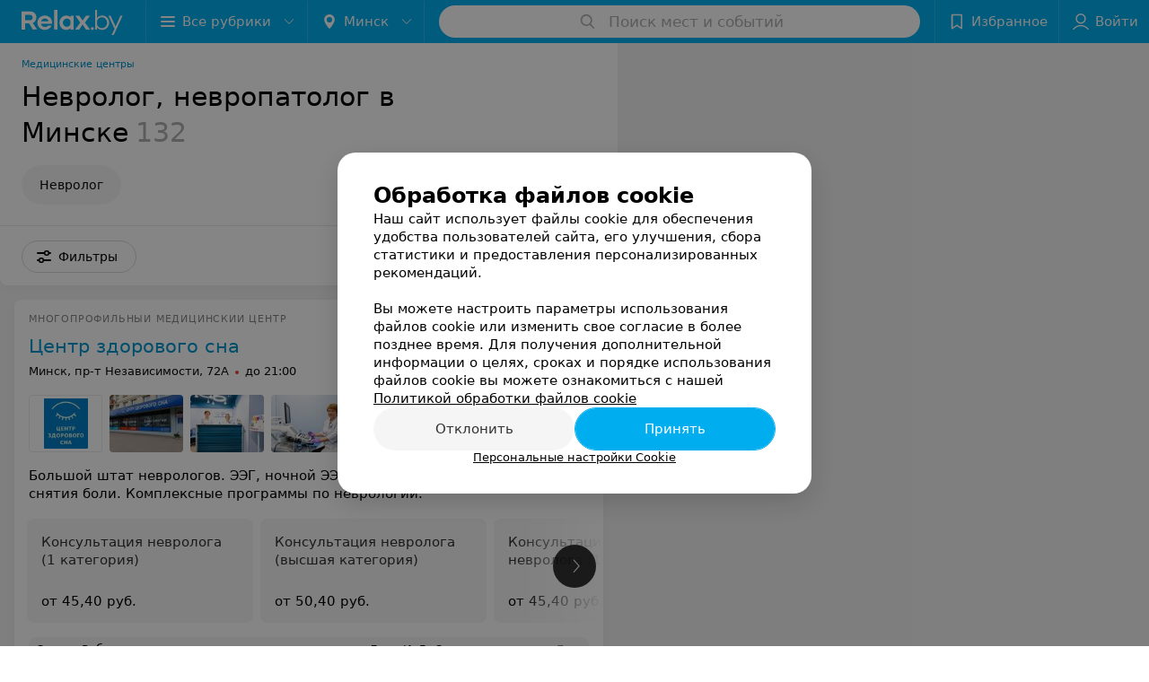

--- FILE ---
content_type: text/html; charset=utf-8
request_url: https://www.relax.by/list/nevrologiya/minsk/
body_size: 23402
content:
<!DOCTYPE html><html lang="ru"><head><title id="title">Невролог в Минске платно – цены, отзывы. Детский невролог. Консультация невропатолога</title><meta name="viewport" content="width=device-width, height=device-height, initial-scale=1.0, user-scalable=0, maximum-scale=1.0"><meta name="format-detection" content="telephone=no"><link rel="shortcut icon" href="https://static2.relax.by/common/images/favicons/favicon.ico"><link rel="icon" sizes="16x16 32x32 64x64" href="https://static2.relax.by/common/images/favicons/favicon.ico"><link rel="apple-touch-icon" sizes="120x120" href="https://static2.relax.by/common/images/favicons/favicon-120.png"><link rel="icon" type="image/png" sizes="16x16" href="https://static2.relax.by/common/images/favicons/favicon-16.png"><meta name="msapplication-TileImage" content="undefined"><meta name="msapplication-square70x70logo" content="https://static2.relax.by/common/images/favicons/favicon-70.png"><meta name="msapplication-square150x150logo" content="https://static2.relax.by/common/images/favicons/favicon-150.png"><meta name="msapplication-square310x310logo" content="https://static2.relax.by/common/images/favicons/favicon-310.png"><meta name="theme-color" content="#00aeef"><meta name="yandex-verification" content="0ec5473b59bf10e1"><meta name="google-site-verification" content="tP5-quZW2ooas5pxp3LYDx3m-eWdD8sNxyFR1U5kMgM"><link rel="preload stylesheet" as="style" type="text/css" href="https://static2.relax.by/catalog/css/bundle.804ba7dcc8306b7f7160.css"><link rel="alternate" type="application/rss+xml" href="https://mag.relax.by/news-rss-feed.xml"><link rel="canonical" href="https://www.relax.by/list/nevrologiya/minsk/"><meta name="keywords" id="keywords"><meta name="description" content="Выберите врача-невролога в Минске на relax.by. Сравните цены консультаций, ознакомьтесь с отзывами клиентов. Адреса медицинских центров, телефоны, карта проезда в каталоге." id="description"><link rel="next" href="https://www.relax.by/list/nevrologiya/minsk/?page=2"><script>window.yaContextCb = window.yaContextCb || []</script><script src="https://yandex.ru/ads/system/context.js" async></script></head><body itemscope itemtype="http://schema.org/WebPage"><script>function loadSVG() {
  loadSVG.i += 1;
  if (loadSVG.i > 5) return;
  var ajax = new XMLHttpRequest();
  ajax.overrideMimeType("image/svg+xml");
  ajax.open("GET", 'https://static2.relax.by/common/svg/symbol/icons.GygAN4q7xn.svg', true);
  ajax.onload = function (e) {
    var div = document.createElement("div");
    div.innerHTML = ajax.responseText;
    document.body.insertBefore(div, document.body.childNodes[0]);
  }
  ajax.onerror = function() {
    loadSVG();
  }
  ajax.send();
}
loadSVG.i = 0;
</script><script>loadSVG();</script><div class="Main" id="root"><div class="Page Page--hasBanner Page--newCatalogStyle"><script type="application/ld+json">{"@context":"https://schema.org","@type":"Organization","name":"Портал о заведениях Минска и Беларуси Relax.by","legalName":"relax.by","description":"Всю информацию о заведениях Минска, Гомеля, Гродно, Витебска, Могилева, Бреста и других городов Беларуси вы найдете на Relax.by. Адреса, фото, отзывы, меню кафе, ресторанов, баров, салонов красоты, SPA и других заведений Минска и Беларуси на нашем портале","url":"https://www.relax.by","address":{"@type":"PostalAddress","addressCountry":"Республика Беларусь","addressLocality":"г. Минск","streetAddress":"улица Толбухина, 2, пом. 16","postalCode":"220012"},"sameAs":["https://www.instagram.com/relaxby/","https://t.me/relaxby_news","https://www.tiktok.com/@relax.byy?_t=8qpjHcqyVsM&_r=1"]}</script><script type="application/ld+json">{"@context":"https://schema.org","@type":"Place","geo":{"@type":"GeoCoordinates","latitude":53.925901,"longitude":27.6128132}}</script><div class="Banner"><div class="Banner__vertical"><span class="Spinner" aria-hidden="true"></span><svg aria-hidden="true" class="Icon Banner__close Icon--remove-sign Icon--huge"><use xlink:href="#icon-remove-sign"></use></svg></div></div><div class="Header__wrapper"><header class="Container Header"><a class="LogoLink" href="https://www.relax.by" title="logo" aria-label="logo"><svg class="Logo Logo--header" title="logo"><use xlink:href="#icon-logo"></use></svg></a><div class="Header__leftPart"><div class="Header__categories"><div class="MenuItem Header__button MenuItem--withLeftIcon MenuItem--withRightIcon MenuItem--huge" role="button"><span class="MenuItem__text"><svg aria-hidden="true" class="Icon MenuItem__icon MenuItem__icon--left Icon--hamburger"><use xlink:href="#icon-hamburger"></use></svg><span>Все рубрики</span><svg aria-hidden="true" class="Icon MenuItem__icon MenuItem__icon--right Icon--menu-down"><use xlink:href="#icon-menu-down"></use></svg></span></div></div><div class="Header__cities"><div class="DropDown Header__dropDown DropDown--tick DropDown--huge" role="select"><svg aria-hidden="true" class="Icon Icon--city"><use xlink:href="#icon-city"></use></svg><svg class="Icon Icon--menu"><use xlink:href="#icon-menu-down"></use></svg><span title="Минск" class="DropDown__text u-ellipsis">Минск</span></div></div></div><div class="SearchContainer__wrapper"><div class="SearchContainer"><div class="Search Search--outModal"><form><div class="Search__placeholder"><span class="Search__iconWrapper"><svg aria-hidden="true" class="Icon Search__icon Icon--search"><use xlink:href="#icon-search"></use></svg></span><span class="Search__placeholder--text">Поиск мест и событий</span></div><div class="Search__inputWrapper"><input type="text" id="search_open" value="" class="Search__input" disabled=""/></div></form></div><div class="SearchModal Overlay--animation"><div class="SearchContent__body"><div class="SearchContent"><div class="SearchResults"><ul class="SearchResults__items"></ul></div></div></div></div></div></div><div class="Header__rightPart"><div class="HeaderButton HeaderButton--search HeaderButton--withIcon"><span class="HeaderButton__item"><span class="HeaderButton__icon"><svg aria-hidden="true" class="Icon Icon--search-header Icon--massive"><use xlink:href="#icon-search-header"></use></svg></span><span class="HeaderButton__text"></span></span></div><div class="HeaderButton HeaderButton--favotites u-hidden-small-down HeaderButton--withIcon"><a href="https://www.relax.by/profile/favorites/" class="HeaderButton__item"><span class="HeaderButton__icon"><svg aria-hidden="true" class="Icon Icon--favorites-header Icon--massive"><use xlink:href="#icon-favorites-header"></use></svg></span><span class="HeaderButton__text">Избранное</span></a></div><div class="DropDown UserBar UserBar__dropdown Header__dropDown  u-hidden-small-up DropDown--tick DropDown--huge" role="select"><svg aria-hidden="true" class="Icon Icon--user-header"><use xlink:href="#icon-user-header"></use></svg><svg class="Icon Icon--menu"><use xlink:href="#icon-menu-down"></use></svg><span title="Войти" class="DropDown__text u-ellipsis">Войти</span></div><div class="HeaderButton UserBar UserBar__button  u-hidden-small-down HeaderButton--withIcon"><a href="https://www.relax.by/auth/login/" class="HeaderButton__item"><span class="HeaderButton__icon"><svg aria-hidden="true" class="Icon Icon--user-header Icon--massive"><use xlink:href="#icon-user-header"></use></svg></span><span class="HeaderButton__text">Войти</span></a></div></div></header></div><div class="Container CatalogNav__container"><ol class="Breadcrumbs CatalogNav__breadcrumbs" itemType="http://schema.org/BreadcrumbList" itemscope=""><li class="Breadcrumbs__item" itemProp="itemListElement" itemscope="" itemType="http://schema.org/ListItem"><a class="Breadcrumbs__text Link Link--shade--32 Link--colored Link--primary" href="https://www.relax.by/list/med/minsk/" itemProp="item"><span itemProp="name">Медицинские центры</span></a><meta itemProp="position" content="1"/></li></ol><div style="-webkit-flex:0 1 auto;-ms-flex:0 1 auto;flex:0 1 auto;-webkit-order:0;-ms-flex-order:0;order:0" class="flexContainer flexWrap--nowrap justifyContent--space-between alignItems--center alignContent--stretch flexDirection--row alignSelf--auto CatalogNav__header"><div class="CatalogNav__title"><h1 class="CatalogNav__heading u-paddingRight--2x">Невролог, невропатолог в Минске</h1><span class="CatalogNav__count u-grayLightest">132</span></div></div><div class="FastLinks--scrollContainer"><div class="NowrapList ButtonToolbar FastLinks NowrapList--closed"><div class="FastLinks__item"><a href="https://www.relax.by/list/med/nevrolog/minsk/" class="FastLinks__button Button Button--big ">Невролог</a></div><button class="Button FastLinks__toggle FastLinks__toggleUnwrap Button--big" style="display:none"><svg aria-hidden="true" class="Icon Icon--option-filter"><use xlink:href="#icon-option-filter"></use></svg></button><button class="Button FastLinks__toggle Button--big" style="display:none"><span class="Button__text">Свернуть</span></button></div><div class="TopRubricator__DropDown TopRubricator__DropDown--big" role="select"><svg aria-hidden="true" class="Icon Icon--dropdown"><use xlink:href="#icon-dropdown"></use></svg><span class="TopRubricator__DropDown__text"></span></div></div></div><div class="FilterToolbarWrapper"><div class="FilterToolbarContainer"><div class="FilterToolbar"><div class="FilterToolbar__filters FilterToolbar--desktop"><div class="FilterToolbar__filterItem FilterToolbar__toggleMap"><button class="Button FilterToolbar__roundedButton Button--white Button--round"><svg aria-hidden="true" class="Icon Icon--location-marker"><use xlink:href="#icon-location-marker"></use></svg><span class="Button__text">Карта</span></button></div><div class="FilterToolbar__filterItem"><div class="MenuItem FilterToolbar__allFiltersButton  MenuItem--button MenuItem--withLeftIcon" role="button"><span class="MenuItem__text"><svg aria-hidden="true" class="Icon MenuItem__icon MenuItem__icon--left Icon--settings"><use xlink:href="#icon-settings"></use></svg>Фильтры</span></div></div></div></div></div></div><div class="FilterToolbar__filters-falsePanel"></div><div class=" Fab Fab--big Fab--white Fab--shadow FilterToolbar__allFiltersMap "><svg aria-hidden="true" class="Icon Icon--settings Icon--massive"><use xlink:href="#icon-settings"></use></svg></div><div class="flexContainer flexWrap--nowrap justifyContent--flex-start alignItems--flex-start alignContent--stretch flexDirection--row Content" id="Content"><main class="MainContent"><div><div class="MainContent__paper MainContent__default"><div class="PlaceListWrapper"><div class="PlaceList"><div class="PlaceList__itemWrapper--content"><div data-index="0"></div><div class="PlaceList__itemWrapper"><div class="Place PlaceDefault body-1 --extended --hasImage --hasContactsButton --rounded --hasGallery"><a href="https://centr-zdorovogo-sna.relax.by/rubric/nevrologiya/" target="_blank" class="Place__wholeLink"></a><div class="Place__contentWrapper"><div class="Place__type Place__type--top">Многопрофильный медицинский центр</div><div class="Place__contentFluid"><div class="GalleryLinksWrap"><div class="GalleryLinks"><a class="GalleryLinks__item GalleryLinks__item--logo" href="https://centr-zdorovogo-sna.relax.by/rubric/nevrologiya/" target="_blank"><img class="Image Image--loading GalleryLinks__itemImg" src="" srcSet="" data-src="https://ms1.relax.by/images/bedc7337d7144b4b6aa204385a993f5e/resize/w=88,h=80,q=80/place_logo/0b/37/23/0b3723f1e5f72de3bd76836f9f0e1d1b.jpg" data-srcset="https://ms1.relax.by/images/60a42ca0cecf5e3915955d00aa0d047f/resize/w=176,h=160,q=34/place_logo/0b/37/23/0b3723f1e5f72de3bd76836f9f0e1d1b.jpg 2x" width="88" height="auto"/></a><a class="GalleryLinks__item" href="https://centr-zdorovogo-sna.relax.by/rubric/nevrologiya/" target="_blank"><img class="Image Image--loading GalleryLinks__itemImg" src="" srcSet="" data-src="https://ms1.relax.by/images/85621b4c851b332c9844d1bb26073618/thumb/w=88,h=64,q=80/catalog_place_photo_default/0f/cd/85/0fcd85dc4fdff01ee81793c64a63ec9c.jpg" data-srcset="https://ms1.relax.by/images/d57d34ce465772170411d78063325258/thumb/w=176,h=128,q=34/catalog_place_photo_default/0f/cd/85/0fcd85dc4fdff01ee81793c64a63ec9c.jpg 2x" width="88" height="64"/></a><a class="GalleryLinks__item" href="https://centr-zdorovogo-sna.relax.by/rubric/nevrologiya/" target="_blank"><img class="Image Image--loading GalleryLinks__itemImg" src="" srcSet="" data-src="https://ms1.relax.by/images/85621b4c851b332c9844d1bb26073618/thumb/point=middle-center,w=88,h=64,q=80/place_gallery_photo/74/7c/0c/747c0cd2771acbe200b38852f14b8bc5.jpg" data-srcset="https://ms1.relax.by/images/d57d34ce465772170411d78063325258/thumb/point=middle-center,w=176,h=128,q=34/place_gallery_photo/74/7c/0c/747c0cd2771acbe200b38852f14b8bc5.jpg 2x" width="88" height="64"/></a><a class="GalleryLinks__item" href="https://centr-zdorovogo-sna.relax.by/rubric/nevrologiya/" target="_blank"><img class="Image Image--loading GalleryLinks__itemImg" src="" srcSet="" data-src="https://ms1.relax.by/images/85621b4c851b332c9844d1bb26073618/thumb/point=middle-center,w=88,h=64,q=80/place_gallery_photo/3b/33/27/3b33278d32081bf45cca0128cd456ffe.jpg" data-srcset="https://ms1.relax.by/images/d57d34ce465772170411d78063325258/thumb/point=middle-center,w=176,h=128,q=34/place_gallery_photo/3b/33/27/3b33278d32081bf45cca0128cd456ffe.jpg 2x" width="88" height="64"/></a><a class="GalleryLinks__item" href="https://centr-zdorovogo-sna.relax.by/rubric/nevrologiya/" target="_blank"><img class="Image Image--loading GalleryLinks__itemImg" src="" srcSet="" data-src="https://ms1.relax.by/images/85621b4c851b332c9844d1bb26073618/thumb/point=middle-center,w=88,h=64,q=80/place_gallery_photo/6d/d8/f8/6dd8f80fc34e7bd849cc26e895a05b53.jpg" data-srcset="https://ms1.relax.by/images/d57d34ce465772170411d78063325258/thumb/point=middle-center,w=176,h=128,q=34/place_gallery_photo/6d/d8/f8/6dd8f80fc34e7bd849cc26e895a05b53.jpg 2x" width="88" height="64"/></a><a class="GalleryLinks__item" href="https://centr-zdorovogo-sna.relax.by/rubric/nevrologiya/" target="_blank"><img class="Image Image--loading GalleryLinks__itemImg" src="" srcSet="" data-src="https://ms1.relax.by/images/85621b4c851b332c9844d1bb26073618/thumb/point=middle-center,w=88,h=64,q=80/place_gallery_photo/8d/03/6e/8d036e2addb81b6e5027a1f1057c516b.jpg" data-srcset="https://ms1.relax.by/images/d57d34ce465772170411d78063325258/thumb/point=middle-center,w=176,h=128,q=34/place_gallery_photo/8d/03/6e/8d036e2addb81b6e5027a1f1057c516b.jpg 2x" width="88" height="64"/></a><a class="GalleryLinks__item" href="https://centr-zdorovogo-sna.relax.by/rubric/nevrologiya/" target="_blank"><img class="Image Image--loading GalleryLinks__itemImg" src="" srcSet="" data-src="https://ms1.relax.by/images/85621b4c851b332c9844d1bb26073618/thumb/point=middle-center,w=88,h=64,q=80/place_gallery_photo/30/fa/34/30fa340ef6172088277a59885569c8a0.jpg" data-srcset="https://ms1.relax.by/images/d57d34ce465772170411d78063325258/thumb/point=middle-center,w=176,h=128,q=34/place_gallery_photo/30/fa/34/30fa340ef6172088277a59885569c8a0.jpg 2x" width="88" height="64"/></a></div></div></div><div class="Place__header --right"><div class="Place__headerContent"><div class="Place__titleWrapper"><div class="Place__mainTitle"><a class="Place__headerLink Place__title
                Link" href="https://centr-zdorovogo-sna.relax.by/rubric/nevrologiya/" target="_blank" title="Центр здорового сна" data-text="Центр здорового сна">Центр здорового сна</a></div></div><div class="Panel Place__content Place__content--address"><div class="Place__content-inner"><div class="Place__meta"><span class="Place__address Place__contentSub Place__address--clickable Place__address--hasNotDistance Link"><span class="Place__addressText">Минск, пр-т Независимости, 72А</span></span><span class="Place__time Place__contentSub Place__time--clickable Link" title="Закрыто"><span class="Place__timeWrapper"><span class="TimeMarker Place__timeMarker h6"></span>до 21:00</span></span></div></div></div></div></div><div class="Place__contentStatic"><div class="Place__description h6 small">Большой штат неврологов. ЭЭГ, ночной ЭЭГ-мониторинг, ЭНМГ. Блокады для снятия боли. Комплексные программы по неврологии.</div><div class="Panel Place__content Place__content--offers"><div class="Place__content-inner"><div class="PlacePrices --redesign"><div class="PlacePrices__listWrapper"><div class="PlacePrices__list"><div class="PlacePrices__itemWrapper"><a class="PlacePrices__item" href="https://centr-zdorovogo-sna.relax.by/rubric/nevrologiya/#offers" target="_blank" title="Консультация невролога (1 категория)"><span class="PlacePrices__itemTitle Body-1 small">Консультация невролога (1 категория)</span><div class="PlacePrices__itemTextWrapper"><span class="PlacePrices__itemText">от 45,40 руб.</span></div></a></div><div class="PlacePrices__itemWrapper"><a class="PlacePrices__item" href="https://centr-zdorovogo-sna.relax.by/rubric/nevrologiya/#offers" target="_blank" title="Консультация невролога (высшая категория)"><span class="PlacePrices__itemTitle Body-1 small">Консультация невролога (высшая категория)</span><div class="PlacePrices__itemTextWrapper"><span class="PlacePrices__itemText">от 50,40 руб.</span></div></a></div><div class="PlacePrices__itemWrapper"><a class="PlacePrices__item" href="https://centr-zdorovogo-sna.relax.by/rubric/nevrologiya/#offers" target="_blank" title="Консультация детского невролога (1 категория)"><span class="PlacePrices__itemTitle Body-1 small">Консультация детского невролога (1 категория)</span><div class="PlacePrices__itemTextWrapper"><span class="PlacePrices__itemText">от 45,40 руб.</span></div></a></div><div class="PlacePrices__itemWrapper"><a class="PlacePrices__item" href="https://centr-zdorovogo-sna.relax.by/rubric/nevrologiya/#offers" target="_blank" title="Консультация детского невролога (высшая категория)"><span class="PlacePrices__itemTitle Body-1 small">Консультация детского невролога (высшая категория)</span><div class="PlacePrices__itemTextWrapper"><span class="PlacePrices__itemText">от 50,40 руб.</span></div></a></div><div class="PlacePrices__itemWrapper"><a class="PlacePrices__item" href="https://centr-zdorovogo-sna.relax.by/rubric/nevrologiya/#offers" target="_blank" title="ЭЭГ рутинная с пробами и расшифровкой в неврологии"><span class="PlacePrices__itemTitle Body-1 small">ЭЭГ рутинная с пробами и расшифровкой в неврологии</span><div class="PlacePrices__itemTextWrapper"><span class="PlacePrices__itemText">от 57,18 руб.</span></div></a></div><div class="PlacePrices__itemWrapper PlacePrices__itemWrapper--all"><a class="PlacePrices__item PlacePrices__item--all" href="https://centr-zdorovogo-sna.relax.by/rubric/nevrologiya/#offers" target="_blank"><span>Все цены</span><svg aria-hidden="true" class="Icon Icon--swipe-gallery-arrow-catalog"><use xlink:href="#icon-swipe-gallery-arrow-catalog"></use></svg></a></div></div></div><div class="PlacePrices__control PlacePrices__control--prev "><button class="Fab Fab--huge Fab--black"><svg aria-hidden="true" class="Icon Icon--swipe-gallery-arrow"><use xlink:href="#icon-swipe-gallery-arrow"></use></svg></button></div><div class="PlacePrices__control PlacePrices__control--next "><button class="Fab Fab--huge Fab--black"><svg aria-hidden="true" class="Icon Icon--swipe-gallery-arrow"><use xlink:href="#icon-swipe-gallery-arrow"></use></svg></button></div></div></div></div><div><div class="Place__review"><div class="Place__reviewMsg"><span class="Place__reviewLabel">Отзыв<!-- -->.</span> <!-- -->Работают хорошие специалисты, в частности Лапс И. В. Очень рекомендую всем возрастным категориям! Отличный специалист
УЗИ сердца<!-- --> <div class="Place__reviewWholeMask"></div></div><span class="Place__reviewToggle Link"><span>Еще</span></span></div></div></div><div class="Place__buttons"><div class="Place__buttonsList"><a class="Button Place__showContacts Button--big Button--primary Button--rounded" role="button" target="CatalogButton"><span class="Button__iconWrapper"><svg aria-hidden="true" class="Icon Icon--earphone"><use xlink:href="#icon-earphone"></use></svg></span></a><a class="Button Button--big Button--blue_dark Button--shadow Button--rounded" href="viber://chat?number=%2B375293118844&amp;text=%D0%97%D0%B4%D1%80%D0%B0%D0%B2%D1%81%D1%82%D0%B2%D1%83%D0%B9%D1%82%D0%B5%21+%D0%9F%D0%B8%D1%88%D1%83+%D1%81+%D0%BF%D0%BE%D1%80%D1%82%D0%B0%D0%BB%D0%B0+Relax.by" title="Viber" target="CatalogButton" rel="nofollow noopener"><svg aria-hidden="true" class="Icon Icon--viber Icon--massive"><use xlink:href="#icon-viber"></use></svg><span class="Button__text">Viber</span></a><button class="Button PlaceButton___favorite --hiddenTitle Button--big Button--rounded" target="CatalogButton"><svg aria-hidden="true" class="Icon Icon--favorites"><use xlink:href="#icon-favorites"></use></svg></button><a class="Button Button--big Button--rounded" href="https://centr-zdorovogo-sna.relax.by#reviews" target="CatalogButton" rel="nofollow noopener"><span class="Button__text">Отзывы<sup class="Button__sup">14</sup></span></a><a class="Button Button--big Button--rounded" href="https://centr-zdorovogo-sna.relax.by/pricing/#content" title="Все цены" target="CatalogButton" rel="nofollow noopener"><span class="Button__text">Все цены</span></a></div></div></div></div></div></div><div class="PlaceList__itemWrapper--content"><div data-index="1"></div><div class="PlaceList__itemWrapper"><div class="Place PlaceDefault body-1 --extended --hasImage --hasContactsButton --rounded --hasGallery"><a href="https://kaskad-med.relax.by/rubric/nevrologiya/" target="_blank" class="Place__wholeLink"></a><div class="Place__contentWrapper"><div class="Place__type Place__type--top">Многопрофильный медицинский центр</div><div class="Place__contentFluid"><div class="GalleryLinksWrap"><div class="GalleryLinks"><a class="GalleryLinks__item GalleryLinks__item--logo" href="https://kaskad-med.relax.by/rubric/nevrologiya/" target="_blank"><img class="Image Image--loading GalleryLinks__itemImg" src="" srcSet="" data-src="https://ms1.relax.by/images/bedc7337d7144b4b6aa204385a993f5e/resize/w=88,h=80,q=80/place_logo/b8/45/93/b845935c2cdde3d9d4a40573aef7559a.jpg" data-srcset="https://ms1.relax.by/images/60a42ca0cecf5e3915955d00aa0d047f/resize/w=176,h=160,q=34/place_logo/b8/45/93/b845935c2cdde3d9d4a40573aef7559a.jpg 2x" width="88" height="auto"/></a><a class="GalleryLinks__item" href="https://kaskad-med.relax.by/rubric/nevrologiya/" target="_blank"><img class="Image Image--loading GalleryLinks__itemImg" src="" srcSet="" data-src="https://ms1.relax.by/images/85621b4c851b332c9844d1bb26073618/thumb/w=88,h=64,q=80/catalog_place_photo_default/11/49/a9/1149a947cb4c93b2b16dc5308f999d27.jpg" data-srcset="https://ms1.relax.by/images/d57d34ce465772170411d78063325258/thumb/w=176,h=128,q=34/catalog_place_photo_default/11/49/a9/1149a947cb4c93b2b16dc5308f999d27.jpg 2x" width="88" height="64"/></a><a class="GalleryLinks__item" href="https://kaskad-med.relax.by/rubric/nevrologiya/" target="_blank"><img class="Image Image--loading GalleryLinks__itemImg" src="" srcSet="" data-src="https://ms1.relax.by/images/85621b4c851b332c9844d1bb26073618/thumb/point=middle-center,w=88,h=64,q=80/place_gallery_photo/c6/f9/1a/c6f91a726fde1a2d5fef9b474dfb58c9.jpg" data-srcset="https://ms1.relax.by/images/d57d34ce465772170411d78063325258/thumb/point=middle-center,w=176,h=128,q=34/place_gallery_photo/c6/f9/1a/c6f91a726fde1a2d5fef9b474dfb58c9.jpg 2x" width="88" height="64"/></a><a class="GalleryLinks__item" href="https://kaskad-med.relax.by/rubric/nevrologiya/" target="_blank"><img class="Image Image--loading GalleryLinks__itemImg" src="" srcSet="" data-src="https://ms1.relax.by/images/85621b4c851b332c9844d1bb26073618/thumb/point=middle-center,w=88,h=64,q=80/place_gallery_photo/03/4a/c4/034ac4ea235d2add8238e1d23d9d9723.jpg" data-srcset="https://ms1.relax.by/images/d57d34ce465772170411d78063325258/thumb/point=middle-center,w=176,h=128,q=34/place_gallery_photo/03/4a/c4/034ac4ea235d2add8238e1d23d9d9723.jpg 2x" width="88" height="64"/></a><a class="GalleryLinks__item" href="https://kaskad-med.relax.by/rubric/nevrologiya/" target="_blank"><img class="Image Image--loading GalleryLinks__itemImg" src="" srcSet="" data-src="https://ms1.relax.by/images/85621b4c851b332c9844d1bb26073618/thumb/point=middle-center,w=88,h=64,q=80/place_gallery_photo/00/da/65/00da6594b780ffc1f6c542a13e6610c2.jpg" data-srcset="https://ms1.relax.by/images/d57d34ce465772170411d78063325258/thumb/point=middle-center,w=176,h=128,q=34/place_gallery_photo/00/da/65/00da6594b780ffc1f6c542a13e6610c2.jpg 2x" width="88" height="64"/></a><a class="GalleryLinks__item" href="https://kaskad-med.relax.by/rubric/nevrologiya/" target="_blank"><img class="Image Image--loading GalleryLinks__itemImg" src="" srcSet="" data-src="https://ms1.relax.by/images/85621b4c851b332c9844d1bb26073618/thumb/point=middle-center,w=88,h=64,q=80/place_gallery_photo/6b/9e/86/6b9e86bd904b8ed1e9652bdf23bad13a.jpg" data-srcset="https://ms1.relax.by/images/d57d34ce465772170411d78063325258/thumb/point=middle-center,w=176,h=128,q=34/place_gallery_photo/6b/9e/86/6b9e86bd904b8ed1e9652bdf23bad13a.jpg 2x" width="88" height="64"/></a><a class="GalleryLinks__item" href="https://kaskad-med.relax.by/rubric/nevrologiya/" target="_blank"><img class="Image Image--loading GalleryLinks__itemImg" src="" srcSet="" data-src="https://ms1.relax.by/images/85621b4c851b332c9844d1bb26073618/thumb/point=middle-center,w=88,h=64,q=80/place_gallery_photo/74/e0/91/74e091f2e5485da1d5cf13250e71bf0a.jpg" data-srcset="https://ms1.relax.by/images/d57d34ce465772170411d78063325258/thumb/point=middle-center,w=176,h=128,q=34/place_gallery_photo/74/e0/91/74e091f2e5485da1d5cf13250e71bf0a.jpg 2x" width="88" height="64"/></a></div></div></div><div class="Place__header --right"><div class="Place__headerContent"><div class="Place__titleWrapper"><div class="Place__mainTitle"><a class="Place__headerLink Place__title
                Link" href="https://kaskad-med.relax.by/rubric/nevrologiya/" target="_blank" title="Клиника Каскад" data-text="Клиника Каскад">Клиника Каскад</a></div></div><div class="Panel Place__content Place__content--address"><div class="Place__content-inner"><div class="Place__meta"><span class="Place__address Place__contentSub Place__address--clickable Place__address--hasNotDistance Link"><span class="Place__addressText">Минск, ул. Кальварийская, 40</span></span><span class="Place__time Place__contentSub Place__time--clickable Link" title="Закрыто"><span class="Place__timeWrapper"><span class="TimeMarker Place__timeMarker h6"></span>до 21:00</span></span></div></div></div></div></div><div class="Place__contentStatic"><div class="Place__description h6 small">Квалифицированные специалисты, их многолетний опыт и современное оборудование позволяют заботиться о здоровье пациентов</div><div class="Panel Place__content Place__content--offers"><div class="Place__content-inner"><div class="PlacePrices --redesign"><div class="PlacePrices__listWrapper"><div class="PlacePrices__list"><div class="PlacePrices__itemWrapper"><span class="PlacePrices__item" target="_blank" title="Консультация невролога высшей квалификационной категории"><span class="PlacePrices__itemTitle Body-1 small">Консультация невролога высшей квалификационной категории</span><div class="PlacePrices__itemTextWrapper"><span class="PlacePrices__itemText">от 49,55 руб.</span></div></span></div><div class="PlacePrices__itemWrapper"><span class="PlacePrices__item" target="_blank" title="Консультация невролога первой квалификационной категории"><span class="PlacePrices__itemTitle Body-1 small">Консультация невролога первой квалификационной категории</span><div class="PlacePrices__itemTextWrapper"><span class="PlacePrices__itemText">от 44,55 руб.</span></div></span></div><div class="PlacePrices__itemWrapper"><span class="PlacePrices__item" target="_blank" title="ЭЭГ с консультацией невролога"><span class="PlacePrices__itemTitle Body-1 small">ЭЭГ с консультацией невролога</span><div class="PlacePrices__itemTextWrapper"><span class="PlacePrices__itemText">от 95,27 руб.</span></div></span></div><div class="PlacePrices__itemWrapper"><span class="PlacePrices__item" target="_blank" title="ЭЭГ (электроэнцефалография) с функциональными пробами и картированием в неврологии"><span class="PlacePrices__itemTitle Body-1 small">ЭЭГ (электроэнцефалография) с функциональными пробами и картированием в неврологии</span><div class="PlacePrices__itemTextWrapper"><span class="PlacePrices__itemText">от 50,72 руб.</span></div></span></div><div class="PlacePrices__itemWrapper"><span class="PlacePrices__item" target="_blank" title="Паравертебральная блокада (при радикулитах и межпозвоночных грыжах) в неврологии"><span class="PlacePrices__itemTitle Body-1 small">Паравертебральная блокада (при радикулитах и межпозвоночных грыжах) в неврологии</span><div class="PlacePrices__itemTextWrapper"><span class="PlacePrices__itemText">от 57,40 руб.</span></div></span></div><div class="PlacePrices__itemWrapper PlacePrices__itemWrapper--all"><span class="PlacePrices__item PlacePrices__item--all" target="_blank"><span>Все цены</span><svg aria-hidden="true" class="Icon Icon--swipe-gallery-arrow-catalog"><use xlink:href="#icon-swipe-gallery-arrow-catalog"></use></svg></span></div></div></div><div class="PlacePrices__control PlacePrices__control--prev "><button class="Fab Fab--huge Fab--black"><svg aria-hidden="true" class="Icon Icon--swipe-gallery-arrow"><use xlink:href="#icon-swipe-gallery-arrow"></use></svg></button></div><div class="PlacePrices__control PlacePrices__control--next "><button class="Fab Fab--huge Fab--black"><svg aria-hidden="true" class="Icon Icon--swipe-gallery-arrow"><use xlink:href="#icon-swipe-gallery-arrow"></use></svg></button></div></div></div></div><div><div class="Place__review"><div class="Place__reviewMsg"><span class="Place__reviewLabel">Отзыв<!-- -->.</span> <!-- -->Была в клинике первый раз. Отличный, вежливый медперсонал. Огромнейшая благодарность Елене Владимировне))) Ясно, четко, а главное понятно объяснила, что делать и как правильно лечиться. Можно сказать : я ушла без боли после проведенной блокады. Спасибо !!!!!<!-- --> <div class="Place__reviewWholeMask"></div></div><span class="Place__reviewToggle Link"><span>Еще</span></span></div></div></div><div class="Place__buttons"><div class="Place__buttonsList"><a class="Button Place__showContacts Button--big Button--primary Button--rounded" role="button" target="CatalogButton"><span class="Button__iconWrapper"><svg aria-hidden="true" class="Icon Icon--earphone"><use xlink:href="#icon-earphone"></use></svg></span></a><a class="Button Button--big Button--blue Button--shadow Button--rounded" href="https://t.me/KaskadClinic480_bot?text=%D0%97%D0%B4%D1%80%D0%B0%D0%B2%D1%81%D1%82%D0%B2%D1%83%D0%B9%D1%82%D0%B5%21%20%D0%9F%D0%B8%D1%88%D1%83%20%D1%81%20%D0%BF%D0%BE%D1%80%D1%82%D0%B0%D0%BB%D0%B0%20Relax.by" title="Telegram" target="CatalogButton" rel="nofollow noopener"><svg aria-hidden="true" class="Icon Icon--telegram Icon--massive"><use xlink:href="#icon-telegram"></use></svg><span class="Button__text">Telegram</span></a><button class="Button PlaceButton__booking Button--big Button--yellow Button--shadow Button--rounded" title="Записаться" dataTypeAnalytics="place" initiator="PlaceItem" target="CatalogButton"><span class="Button__text">Записаться</span></button><button class="Button PlaceButton___favorite --hiddenTitle Button--big Button--rounded" target="CatalogButton"><svg aria-hidden="true" class="Icon Icon--favorites"><use xlink:href="#icon-favorites"></use></svg></button><a class="Button Button--big Button--rounded" href="https://kaskad-med.relax.by#reviews" target="CatalogButton" rel="nofollow noopener"><span class="Button__text">Отзывы<sup class="Button__sup">17</sup></span></a><a class="Button Button--big Button--rounded" href="https://kaskad-med.relax.by/pricing/#content" title="Все цены" target="CatalogButton" rel="nofollow noopener"><span class="Button__text">Все цены</span></a></div></div></div></div></div></div><div class="PlaceList__itemWrapper--content"><div data-index="2"></div><div class="PlaceList__itemWrapper"><div class="Place PlaceDefault body-1 --extended --hasImage --hasContactsButton --rounded --hasGallery --hasNetworks"><a href="https://headache.relax.by/rubric/nevrologiya/" target="_blank" class="Place__wholeLink"></a><div class="Place__contentWrapper"><div class="Place__contentFluid"><div class="GalleryLinksWrap"><div class="GalleryLinks"><a class="GalleryLinks__item GalleryLinks__item--logo" href="https://headache.relax.by/rubric/nevrologiya/" target="_blank"><img class="Image Image--loading GalleryLinks__itemImg" src="" srcSet="" data-src="https://ms1.relax.by/images/bedc7337d7144b4b6aa204385a993f5e/resize/w=88,h=80,q=80/place_logo/ff/d3/d1/ffd3d1c8d541fd6df1fa61dc80f35bcc.jpg" data-srcset="https://ms1.relax.by/images/60a42ca0cecf5e3915955d00aa0d047f/resize/w=176,h=160,q=34/place_logo/ff/d3/d1/ffd3d1c8d541fd6df1fa61dc80f35bcc.jpg 2x" width="88" height="auto"/></a><a class="GalleryLinks__item" href="https://headache.relax.by/rubric/nevrologiya/" target="_blank"><img class="Image Image--loading GalleryLinks__itemImg" src="" srcSet="" data-src="https://ms1.relax.by/images/85621b4c851b332c9844d1bb26073618/thumb/w=88,h=64,q=80/catalog_place_photo_default/12/fa/1e/12fa1e6ea9c79942e49b82dc33abf389.jpg" data-srcset="https://ms1.relax.by/images/d57d34ce465772170411d78063325258/thumb/w=176,h=128,q=34/catalog_place_photo_default/12/fa/1e/12fa1e6ea9c79942e49b82dc33abf389.jpg 2x" width="88" height="64"/></a><a class="GalleryLinks__item" href="https://headache.relax.by/rubric/nevrologiya/" target="_blank"><img class="Image Image--loading GalleryLinks__itemImg" src="" srcSet="" data-src="https://ms1.relax.by/images/85621b4c851b332c9844d1bb26073618/thumb/point=middle-center,w=88,h=64,q=80/place_gallery_photo/fa/89/69/fa8969012303668038610c3dad3056f6.jpg" data-srcset="https://ms1.relax.by/images/d57d34ce465772170411d78063325258/thumb/point=middle-center,w=176,h=128,q=34/place_gallery_photo/fa/89/69/fa8969012303668038610c3dad3056f6.jpg 2x" width="88" height="64"/></a><a class="GalleryLinks__item" href="https://headache.relax.by/rubric/nevrologiya/" target="_blank"><img class="Image Image--loading GalleryLinks__itemImg" src="" srcSet="" data-src="https://ms1.relax.by/images/85621b4c851b332c9844d1bb26073618/thumb/point=middle-center,w=88,h=64,q=80/place_gallery_photo/61/69/8f/61698f4329484cca5a9ca5d372e18e8c.jpg" data-srcset="https://ms1.relax.by/images/d57d34ce465772170411d78063325258/thumb/point=middle-center,w=176,h=128,q=34/place_gallery_photo/61/69/8f/61698f4329484cca5a9ca5d372e18e8c.jpg 2x" width="88" height="64"/></a><a class="GalleryLinks__item" href="https://headache.relax.by/rubric/nevrologiya/" target="_blank"><img class="Image Image--loading GalleryLinks__itemImg" src="" srcSet="" data-src="https://ms1.relax.by/images/85621b4c851b332c9844d1bb26073618/thumb/point=middle-center,w=88,h=64,q=80/place_gallery_photo/ef/a8/72/efa872fe757a86211f1d67e6b940b95e.jpg" data-srcset="https://ms1.relax.by/images/d57d34ce465772170411d78063325258/thumb/point=middle-center,w=176,h=128,q=34/place_gallery_photo/ef/a8/72/efa872fe757a86211f1d67e6b940b95e.jpg 2x" width="88" height="64"/></a><a class="GalleryLinks__item" href="https://headache.relax.by/rubric/nevrologiya/" target="_blank"><img class="Image Image--loading GalleryLinks__itemImg" src="" srcSet="" data-src="https://ms1.relax.by/images/85621b4c851b332c9844d1bb26073618/thumb/point=middle-center,w=88,h=64,q=80/place_gallery_photo/d2/c9/3b/d2c93bc82c71a085f1926fde57932be1.jpg" data-srcset="https://ms1.relax.by/images/d57d34ce465772170411d78063325258/thumb/point=middle-center,w=176,h=128,q=34/place_gallery_photo/d2/c9/3b/d2c93bc82c71a085f1926fde57932be1.jpg 2x" width="88" height="64"/></a><a class="GalleryLinks__item" href="https://headache.relax.by/rubric/nevrologiya/" target="_blank"><img class="Image Image--loading GalleryLinks__itemImg" src="" srcSet="" data-src="https://ms1.relax.by/images/85621b4c851b332c9844d1bb26073618/thumb/point=middle-center,w=88,h=64,q=80/place_gallery_photo/8b/81/d5/8b81d5f149443c7a38e8cb0efbb3119b.jpg" data-srcset="https://ms1.relax.by/images/d57d34ce465772170411d78063325258/thumb/point=middle-center,w=176,h=128,q=34/place_gallery_photo/8b/81/d5/8b81d5f149443c7a38e8cb0efbb3119b.jpg 2x" width="88" height="64"/></a></div></div></div><div class="Place__header --right"><div class="Place__headerContent"><div class="Place__titleWrapper"><div class="Place__mainTitle"><a class="Place__headerLink Place__title
                Link" href="https://headache.relax.by/rubric/nevrologiya/" target="_blank" title="Томография" data-text="Томография">Томография</a></div></div><div class="Panel Place__content Place__content--address"><div class="Place__content-inner"><div class="Place__meta"><span class="Place__address Place__contentSub Place__address--clickable Place__address--hasNotDistance Link"><span class="Place__addressText">Новая Боровая, ул. Братьев Райт, 1</span></span><span class="Place__time Place__contentSub Place__time--clickable Link" title="Закрыто"><span class="Place__timeWrapper"><span class="TimeMarker Place__timeMarker h6"></span>до 21:00</span></span></div></div></div></div></div><div class="Place__contentStatic"><div class="Place__description h6 small">Помощь квалифицированных специалистов в формате «Онлайн»: от неврологов до врачей УЗД.</div><div class="Panel Place__content Place__content--offers"><div class="Place__content-inner"><div class="PlacePrices --redesign"><div class="PlacePrices__listWrapper"><div class="PlacePrices__list"><div class="PlacePrices__itemWrapper"><span class="PlacePrices__item" target="_blank" title="Первичная консультация невролога второй категории"><span class="PlacePrices__itemTitle Body-1 small">Первичная консультация невролога второй категории</span><div class="PlacePrices__itemTextWrapper"><span class="PlacePrices__itemText">42,40 руб.</span></div></span></div><div class="PlacePrices__itemWrapper"><span class="PlacePrices__item" target="_blank" title="Повторная консультация невролога второй категории"><span class="PlacePrices__itemTitle Body-1 small">Повторная консультация невролога второй категории</span><div class="PlacePrices__itemTextWrapper"><span class="PlacePrices__itemText">42,40 руб.</span></div></span></div><div class="PlacePrices__itemWrapper"><span class="PlacePrices__item" target="_blank" title="Первичная консультация невролога первой категории"><span class="PlacePrices__itemTitle Body-1 small">Первичная консультация невролога первой категории</span><div class="PlacePrices__itemTextWrapper"><span class="PlacePrices__itemText">44,40 руб.</span></div></span></div><div class="PlacePrices__itemWrapper"><span class="PlacePrices__item" target="_blank" title="Повторная консультация невролога первой категории"><span class="PlacePrices__itemTitle Body-1 small">Повторная консультация невролога первой категории</span><div class="PlacePrices__itemTextWrapper"><span class="PlacePrices__itemText">44,40 руб.</span></div></span></div><div class="PlacePrices__itemWrapper"><span class="PlacePrices__item" target="_blank" title="Первичная консультация невролога высшей категории"><span class="PlacePrices__itemTitle Body-1 small">Первичная консультация невролога высшей категории</span><div class="PlacePrices__itemTextWrapper"><span class="PlacePrices__itemText">49,40 руб.</span></div></span></div><div class="PlacePrices__itemWrapper PlacePrices__itemWrapper--all"><span class="PlacePrices__item PlacePrices__item--all" target="_blank"><span>Все цены</span><svg aria-hidden="true" class="Icon Icon--swipe-gallery-arrow-catalog"><use xlink:href="#icon-swipe-gallery-arrow-catalog"></use></svg></span></div></div></div><div class="PlacePrices__control PlacePrices__control--prev "><button class="Fab Fab--huge Fab--black"><svg aria-hidden="true" class="Icon Icon--swipe-gallery-arrow"><use xlink:href="#icon-swipe-gallery-arrow"></use></svg></button></div><div class="PlacePrices__control PlacePrices__control--next "><button class="Fab Fab--huge Fab--black"><svg aria-hidden="true" class="Icon Icon--swipe-gallery-arrow"><use xlink:href="#icon-swipe-gallery-arrow"></use></svg></button></div></div></div></div><div><div class="Place__review"><div class="Place__reviewMsg"><span class="Place__reviewLabel">Отзыв<!-- -->.</span> <!-- -->Семенцова Ольга Евгеньевна — лучший невролог-цефалголог, без преувеличения. Результат моего самочувствия говорит сам за себя.

Отдельно хочу поблагодарить за то, что прием специалиста длится 60 минут. Для меня, как для пациента, это очень важно. Мне не нужно спешить и переживать о том, чтобы уложить всю свою историю в 20-30 минут приема, как это происходит во многих других центрах. И не нужно думать о том, что придётся прийти еще раз, если врачу не хватило времени на то, чтобы составить полную картину состояния моего здоровья. Часовой прием = ваш нужный результат работы «врач + пациент» в будущем!<!-- --> <div class="Place__reviewWholeMask"></div></div><span class="Place__reviewToggle Link"><span>Еще</span></span></div></div></div><div class="Place__buttons"><div class="Place__buttonsList"><a class="Button Place__showContacts Button--big Button--primary Button--rounded" role="button" target="CatalogButton"><span class="Button__iconWrapper"><svg aria-hidden="true" class="Icon Icon--earphone"><use xlink:href="#icon-earphone"></use></svg></span></a><button class="Button PlaceButton__booking Button--big Button--yellow Button--shadow Button--rounded" title="Записаться" dataTypeAnalytics="place" initiator="PlaceItem" target="CatalogButton"><span class="Button__text">Записаться</span></button><button class="Button PlaceButton___favorite --hiddenTitle Button--big Button--rounded" target="CatalogButton"><svg aria-hidden="true" class="Icon Icon--favorites"><use xlink:href="#icon-favorites"></use></svg></button><a class="Button Button--big Button--rounded" href="https://headache.relax.by#reviews" target="CatalogButton" rel="nofollow noopener"><span class="Button__text">Отзывы<sup class="Button__sup">12</sup></span></a><a class="Button Button--big Button--rounded" href="https://headache.relax.by/contacts/minsk/" title="Все адреса" target="CatalogButton" rel="nofollow noopener"><span class="Button__text">Все адреса</span></a><a class="Button Button--big Button--rounded" href="https://headache.relax.by/pricing/#content" title="Все цены" target="CatalogButton" rel="nofollow noopener"><span class="Button__text">Все цены</span></a></div></div></div></div><div class="PlaceSetting"><div class="PlaceSetting__wrapper --onlyVisible"><div class="PlaceSetting__wrapper--paid"><div class="PlaceSetting__header">другие адреса сети</div><div class="PlaceSetting__places"><div class="PlaceSetting__content"><div class="PlaceSetting__content_info"><a href="https://mrt.relax.by" target="_blank" class="Place__wholeLink"></a><div class="PlaceSetting__content__toggle"><svg aria-hidden="true" class="Icon Icon--swipe-gallery-arrow"><use xlink:href="#icon-swipe-gallery-arrow"></use></svg></div><div class="PlaceSetting__head"><div class="PlaceSetting__logo"><img class="Image Image--loading" src="" srcSet="" data-src="https://ms1.relax.by/images/0eedcf93c9c03eb30e508f1345a121fd/thumb/w=182,h=182,q=80/catalog_place_photo_default/d5/5a/df/d55adf36f7b343cc208d67f973defbe3.jpg" data-srcset="https://ms1.relax.by/images/fe9097fefc6793a6f770d8ebb14ad0aa/thumb/w=364,h=364,q=34/catalog_place_photo_default/d5/5a/df/d55adf36f7b343cc208d67f973defbe3.jpg 2x" alt="Томография" title="Томография"/></div><div class="Place__header --right"><div class="Place__headerContent"><div class="Place__titleWrapper"><div class="Place__mainTitle"><a class="Place__headerLink Place__title
                Link" href="https://mrt.relax.by" target="_blank" title="Томография" data-text="Томография">Томография</a></div></div><div class="Panel Place__content Place__content--address"><div class="Place__content-inner"><div class="Place__meta"><span class="Place__address Place__contentSub Place__address--clickable Place__address--hasNotDistance Link"><span class="Place__addressText">Минск, ул. Жилуновича, 11А</span></span><span class="Place__time Place__contentSub Place__time--clickable Link" title="Открыто"><span class="Place__timeWrapper"><span class="TimeMarker Place__timeMarker h6 TimeMarker--opened"></span>Круглосуточно</span></span></div></div></div></div></div></div></div></div><div class="PlaceSetting__content"><div class="PlaceSetting__content_info"><a href="https://mrt-1.relax.by" target="_blank" class="Place__wholeLink"></a><div class="PlaceSetting__content__toggle"><svg aria-hidden="true" class="Icon Icon--swipe-gallery-arrow"><use xlink:href="#icon-swipe-gallery-arrow"></use></svg></div><div class="PlaceSetting__head"><div class="PlaceSetting__logo"><img class="Image Image--loading" src="" srcSet="" data-src="https://ms1.relax.by/images/0eedcf93c9c03eb30e508f1345a121fd/thumb/w=182,h=182,q=80/catalog_place_photo_default/f8/8a/11/f88a1193334748130f98c3261bc9d20d.jpg" data-srcset="https://ms1.relax.by/images/fe9097fefc6793a6f770d8ebb14ad0aa/thumb/w=364,h=364,q=34/catalog_place_photo_default/f8/8a/11/f88a1193334748130f98c3261bc9d20d.jpg 2x" alt="Томография" title="Томография"/></div><div class="Place__header --right"><div class="Place__headerContent"><div class="Place__titleWrapper"><div class="Place__mainTitle"><a class="Place__headerLink Place__title
                Link" href="https://mrt-1.relax.by" target="_blank" title="Томография" data-text="Томография">Томография</a></div></div><div class="Panel Place__content Place__content--address"><div class="Place__content-inner"><div class="Place__meta"><span class="Place__address Place__contentSub Place__address--clickable Place__address--hasNotDistance Link"><span class="Place__addressText">Минск, ул. Революционная, 13</span></span><span class="Place__time Place__contentSub Place__time--clickable Link" title="Закрыто"><span class="Place__timeWrapper"><span class="TimeMarker Place__timeMarker h6"></span>до 21:00</span></span></div></div></div></div></div></div></div></div></div></div></div></div></div></div><div></div><div class="PlaceList__itemWrapper--content"><div data-index="3"></div><div class="PlaceList__itemWrapper"><div class="Place PlaceDefault body-1 --extended --hasImage --hasContactsButton --rounded --hasGallery"><a href="https://klinika-v-uruche.relax.by/rubric/nevrologiya/" target="_blank" class="Place__wholeLink"></a><div class="Place__contentWrapper"><div class="Place__type Place__type--top">Медицинский центр</div><div class="Place__contentFluid"><div class="GalleryLinksWrap"><div class="GalleryLinks"><a class="GalleryLinks__item GalleryLinks__item--logo" href="https://klinika-v-uruche.relax.by/rubric/nevrologiya/" target="_blank"><img class="Image Image--loading GalleryLinks__itemImg" src="" srcSet="" data-src="https://ms1.relax.by/images/bedc7337d7144b4b6aa204385a993f5e/resize/w=88,h=80,q=80/place_logo/c6/0c/35/c60c3501c931302bc24ec8cb38f50487.jpg" data-srcset="https://ms1.relax.by/images/60a42ca0cecf5e3915955d00aa0d047f/resize/w=176,h=160,q=34/place_logo/c6/0c/35/c60c3501c931302bc24ec8cb38f50487.jpg 2x" width="88" height="auto"/></a><a class="GalleryLinks__item" href="https://klinika-v-uruche.relax.by/rubric/nevrologiya/" target="_blank"><img class="Image Image--loading GalleryLinks__itemImg" src="" srcSet="" data-src="https://ms1.relax.by/images/85621b4c851b332c9844d1bb26073618/thumb/w=88,h=64,q=80/catalog_place_photo_default/85/16/96/8516969be7015d84e0b279540125dfc7.jpg" data-srcset="https://ms1.relax.by/images/d57d34ce465772170411d78063325258/thumb/w=176,h=128,q=34/catalog_place_photo_default/85/16/96/8516969be7015d84e0b279540125dfc7.jpg 2x" width="88" height="64"/></a><a class="GalleryLinks__item" href="https://klinika-v-uruche.relax.by/rubric/nevrologiya/" target="_blank"><img class="Image Image--loading GalleryLinks__itemImg" src="" srcSet="" data-src="https://ms1.relax.by/images/85621b4c851b332c9844d1bb26073618/thumb/point=middle-center,w=88,h=64,q=80/place_gallery_photo/fc/d1/93/fcd19315966606362a8f4d1e179a495e.jpg" data-srcset="https://ms1.relax.by/images/d57d34ce465772170411d78063325258/thumb/point=middle-center,w=176,h=128,q=34/place_gallery_photo/fc/d1/93/fcd19315966606362a8f4d1e179a495e.jpg 2x" width="88" height="64"/></a><a class="GalleryLinks__item" href="https://klinika-v-uruche.relax.by/rubric/nevrologiya/" target="_blank"><img class="Image Image--loading GalleryLinks__itemImg" src="" srcSet="" data-src="https://ms1.relax.by/images/85621b4c851b332c9844d1bb26073618/thumb/point=middle-center,w=88,h=64,q=80/place_gallery_photo/ca/62/aa/ca62aa36604eadd4a02237ce139ff701.jpg" data-srcset="https://ms1.relax.by/images/d57d34ce465772170411d78063325258/thumb/point=middle-center,w=176,h=128,q=34/place_gallery_photo/ca/62/aa/ca62aa36604eadd4a02237ce139ff701.jpg 2x" width="88" height="64"/></a><a class="GalleryLinks__item" href="https://klinika-v-uruche.relax.by/rubric/nevrologiya/" target="_blank"><img class="Image Image--loading GalleryLinks__itemImg" src="" srcSet="" data-src="https://ms1.relax.by/images/85621b4c851b332c9844d1bb26073618/thumb/point=middle-center,w=88,h=64,q=80/place_gallery_photo/aa/36/b6/aa36b6eca45d86f5ad860940ae05ebdb.jpg" data-srcset="https://ms1.relax.by/images/d57d34ce465772170411d78063325258/thumb/point=middle-center,w=176,h=128,q=34/place_gallery_photo/aa/36/b6/aa36b6eca45d86f5ad860940ae05ebdb.jpg 2x" width="88" height="64"/></a><a class="GalleryLinks__item" href="https://klinika-v-uruche.relax.by/rubric/nevrologiya/" target="_blank"><img class="Image Image--loading GalleryLinks__itemImg" src="" srcSet="" data-src="https://ms1.relax.by/images/85621b4c851b332c9844d1bb26073618/thumb/point=middle-center,w=88,h=64,q=80/place_gallery_photo/f8/53/4b/f8534b534da3362a0e338ade3d69c07a.jpg" data-srcset="https://ms1.relax.by/images/d57d34ce465772170411d78063325258/thumb/point=middle-center,w=176,h=128,q=34/place_gallery_photo/f8/53/4b/f8534b534da3362a0e338ade3d69c07a.jpg 2x" width="88" height="64"/></a><a class="GalleryLinks__item" href="https://klinika-v-uruche.relax.by/rubric/nevrologiya/" target="_blank"><img class="Image Image--loading GalleryLinks__itemImg" src="" srcSet="" data-src="https://ms1.relax.by/images/85621b4c851b332c9844d1bb26073618/thumb/point=middle-center,w=88,h=64,q=80/place_gallery_photo/35/3d/1a/353d1a7d3c902a39cc4c62767b584563.jpg" data-srcset="https://ms1.relax.by/images/d57d34ce465772170411d78063325258/thumb/point=middle-center,w=176,h=128,q=34/place_gallery_photo/35/3d/1a/353d1a7d3c902a39cc4c62767b584563.jpg 2x" width="88" height="64"/></a></div></div></div><div class="Place__header --right"><div class="Place__headerContent"><div class="Place__titleWrapper"><div class="Place__mainTitle"><a class="Place__headerLink Place__title
                Link" href="https://klinika-v-uruche.relax.by/rubric/nevrologiya/" target="_blank" title="Клиника в Уручье" data-text="Клиника в Уручье">Клиника в Уручье</a></div></div><div class="Panel Place__content Place__content--address"><div class="Place__content-inner"><div class="Place__meta"><span class="Place__address Place__contentSub Place__address--clickable Place__address--hasNotDistance Link"><span class="Place__addressText">Минск, ул. Героев 120-й дивизии, 3а</span></span><span class="Place__time Place__contentSub Place__time--clickable Link" title="Закрыто"><span class="Place__timeWrapper"><span class="TimeMarker Place__timeMarker h6"></span>до 21:00</span></span></div></div></div></div></div><div class="Place__contentStatic"><div class="Place__description h6 small">Многопрофильный центр качественной и ответственной медицины.</div><div class="Panel Place__content Place__content--offers"><div class="Place__content-inner"><div class="PlacePrices --redesign"><div class="PlacePrices__listWrapper"><div class="PlacePrices__list"><div class="PlacePrices__itemWrapper"><span class="PlacePrices__item" target="_blank" title="Консультация невролога первой квалификационной категории"><span class="PlacePrices__itemTitle Body-1 small">Консультация невролога первой квалификационной категории</span><div class="PlacePrices__itemTextWrapper"><span class="PlacePrices__itemText">45,50 руб.</span></div></span></div><div class="PlacePrices__itemWrapper"><span class="PlacePrices__item" target="_blank" title="Консультация невролога высшей квалификационной категории"><span class="PlacePrices__itemTitle Body-1 small">Консультация невролога высшей квалификационной категории</span><div class="PlacePrices__itemTextWrapper"><span class="PlacePrices__itemText">50,60 руб.</span></div></span></div><div class="PlacePrices__itemWrapper"><span class="PlacePrices__item" target="_blank" title="Консультация врача детского невролога первой квалификационной категории"><span class="PlacePrices__itemTitle Body-1 small">Консультация врача детского невролога первой квалификационной категории</span><div class="PlacePrices__itemTextWrapper"><span class="PlacePrices__itemText">45,50 руб.</span></div></span></div><div class="PlacePrices__itemWrapper"><span class="PlacePrices__item" target="_blank" title="Паравертебральная блокада"><span class="PlacePrices__itemTitle Body-1 small">Паравертебральная блокада</span><div class="PlacePrices__itemTextWrapper"><span class="PlacePrices__itemText">от 30 руб.</span></div></span></div><div class="PlacePrices__itemWrapper"><span class="PlacePrices__item" target="_blank" title="Блокада затылочного нерва"><span class="PlacePrices__itemTitle Body-1 small">Блокада затылочного нерва</span><div class="PlacePrices__itemTextWrapper"><span class="PlacePrices__itemText">от 45 руб.</span></div></span></div><div class="PlacePrices__itemWrapper PlacePrices__itemWrapper--all"><span class="PlacePrices__item PlacePrices__item--all" target="_blank"><span>Все цены</span><svg aria-hidden="true" class="Icon Icon--swipe-gallery-arrow-catalog"><use xlink:href="#icon-swipe-gallery-arrow-catalog"></use></svg></span></div></div></div><div class="PlacePrices__control PlacePrices__control--prev "><button class="Fab Fab--huge Fab--black"><svg aria-hidden="true" class="Icon Icon--swipe-gallery-arrow"><use xlink:href="#icon-swipe-gallery-arrow"></use></svg></button></div><div class="PlacePrices__control PlacePrices__control--next "><button class="Fab Fab--huge Fab--black"><svg aria-hidden="true" class="Icon Icon--swipe-gallery-arrow"><use xlink:href="#icon-swipe-gallery-arrow"></use></svg></button></div></div></div></div><div><div class="Place__review"><div class="Place__reviewMsg"><span class="Place__reviewLabel">Отзыв<!-- -->.</span> <!-- -->Хочу выразить огромную благодарность врачу Лагодич Наталье Анатольевне , анестезиологу Мороз Ольге Викторовне и медсестре Логвиновой В.В. Проходила колоноскопию первый раз в жизни , боялась ужасно . А в результате оказалась в диком восторге ! Профессионалы с большой буквы , доброжелательное отношение , все на высшем уровне ! От всей души ОГРОМНОЕ СПАСИБО !!!<!-- --> <div class="Place__reviewWholeMask"></div></div><span class="Place__reviewToggle Link"><span>Еще</span></span></div></div></div><div class="Place__buttons"><div class="Place__buttonsList"><a class="Button Place__showContacts Button--big Button--primary Button--rounded" role="button" target="CatalogButton"><span class="Button__iconWrapper"><svg aria-hidden="true" class="Icon Icon--earphone"><use xlink:href="#icon-earphone"></use></svg></span></a><button class="Button PlaceButton__booking Button--big Button--yellow Button--shadow Button--rounded" title="Записаться" dataTypeAnalytics="place" initiator="PlaceItem" target="CatalogButton"><span class="Button__text">Записаться</span></button><button class="Button PlaceButton___favorite --hiddenTitle Button--big Button--rounded" target="CatalogButton"><svg aria-hidden="true" class="Icon Icon--favorites"><use xlink:href="#icon-favorites"></use></svg></button><a class="Button Button--big Button--rounded" href="https://klinika-v-uruche.relax.by#reviews" target="CatalogButton" rel="nofollow noopener"><span class="Button__text">Отзывы<sup class="Button__sup">23</sup></span></a><a class="Button Button--big Button--rounded" href="https://klinika-v-uruche.relax.by/pricing/#content" title="Все цены" target="CatalogButton" rel="nofollow noopener"><span class="Button__text">Все цены</span></a></div></div></div></div></div></div><div class="PlaceList__itemWrapper--content"><div data-index="4"></div><div class="PlaceList__itemWrapper"><div class="Place PlaceDefault body-1 --extended --hasImage --hasContactsButton --rounded --hasGallery"><a href="https://medklinik-centr.relax.by/rubric/nevrologiya/" target="_blank" class="Place__wholeLink"></a><div class="Place__contentWrapper"><div class="Place__type Place__type--top">Центр проктологии и лазерной хирургии</div><div class="Place__contentFluid"><div class="GalleryLinksWrap"><div class="GalleryLinks"><a class="GalleryLinks__item GalleryLinks__item--logo" href="https://medklinik-centr.relax.by/rubric/nevrologiya/" target="_blank"><img class="Image Image--loading GalleryLinks__itemImg" src="" srcSet="" data-src="https://ms1.relax.by/images/bedc7337d7144b4b6aa204385a993f5e/resize/w=88,h=80,q=80/place_logo/66/11/30/661130f7148923b2796221722f0cb71b.jpg" data-srcset="https://ms1.relax.by/images/60a42ca0cecf5e3915955d00aa0d047f/resize/w=176,h=160,q=34/place_logo/66/11/30/661130f7148923b2796221722f0cb71b.jpg 2x" width="88" height="auto"/></a><a class="GalleryLinks__item" href="https://medklinik-centr.relax.by/rubric/nevrologiya/" target="_blank"><img class="Image Image--loading GalleryLinks__itemImg" src="" srcSet="" data-src="https://ms1.relax.by/images/85621b4c851b332c9844d1bb26073618/thumb/w=88,h=64,q=80/catalog_place_photo_default/15/19/dd/1519dd91b0d154596071757380632839.jpg" data-srcset="https://ms1.relax.by/images/d57d34ce465772170411d78063325258/thumb/w=176,h=128,q=34/catalog_place_photo_default/15/19/dd/1519dd91b0d154596071757380632839.jpg 2x" width="88" height="64"/></a><a class="GalleryLinks__item" href="https://medklinik-centr.relax.by/rubric/nevrologiya/" target="_blank"><img class="Image Image--loading GalleryLinks__itemImg" src="" srcSet="" data-src="https://ms1.relax.by/images/85621b4c851b332c9844d1bb26073618/thumb/point=middle-center,w=88,h=64,q=80/place_gallery_photo/5b/f2/80/5bf280552951a5f6e6df8dd32f99d328.jpg" data-srcset="https://ms1.relax.by/images/d57d34ce465772170411d78063325258/thumb/point=middle-center,w=176,h=128,q=34/place_gallery_photo/5b/f2/80/5bf280552951a5f6e6df8dd32f99d328.jpg 2x" width="88" height="64"/></a><a class="GalleryLinks__item" href="https://medklinik-centr.relax.by/rubric/nevrologiya/" target="_blank"><img class="Image Image--loading GalleryLinks__itemImg" src="" srcSet="" data-src="https://ms1.relax.by/images/85621b4c851b332c9844d1bb26073618/thumb/point=middle-center,w=88,h=64,q=80/place_gallery_photo/e1/21/c8/e121c831c5bf7ad4a647a5a490e08cda.jpg" data-srcset="https://ms1.relax.by/images/d57d34ce465772170411d78063325258/thumb/point=middle-center,w=176,h=128,q=34/place_gallery_photo/e1/21/c8/e121c831c5bf7ad4a647a5a490e08cda.jpg 2x" width="88" height="64"/></a><a class="GalleryLinks__item" href="https://medklinik-centr.relax.by/rubric/nevrologiya/" target="_blank"><img class="Image Image--loading GalleryLinks__itemImg" src="" srcSet="" data-src="https://ms1.relax.by/images/85621b4c851b332c9844d1bb26073618/thumb/point=middle-center,w=88,h=64,q=80/place_gallery_photo/22/ce/e7/22cee7fcde7628127f5760b3d0d5a349.jpg" data-srcset="https://ms1.relax.by/images/d57d34ce465772170411d78063325258/thumb/point=middle-center,w=176,h=128,q=34/place_gallery_photo/22/ce/e7/22cee7fcde7628127f5760b3d0d5a349.jpg 2x" width="88" height="64"/></a><a class="GalleryLinks__item" href="https://medklinik-centr.relax.by/rubric/nevrologiya/" target="_blank"><img class="Image Image--loading GalleryLinks__itemImg" src="" srcSet="" data-src="https://ms1.relax.by/images/85621b4c851b332c9844d1bb26073618/thumb/point=middle-center,w=88,h=64,q=80/place_gallery_photo/62/92/06/629206e4f35dd1009d3516715fe18561.jpg" data-srcset="https://ms1.relax.by/images/d57d34ce465772170411d78063325258/thumb/point=middle-center,w=176,h=128,q=34/place_gallery_photo/62/92/06/629206e4f35dd1009d3516715fe18561.jpg 2x" width="88" height="64"/></a><a class="GalleryLinks__item" href="https://medklinik-centr.relax.by/rubric/nevrologiya/" target="_blank"><img class="Image Image--loading GalleryLinks__itemImg" src="" srcSet="" data-src="https://ms1.relax.by/images/85621b4c851b332c9844d1bb26073618/thumb/point=middle-center,w=88,h=64,q=80/place_gallery_photo/e0/f2/de/e0f2de779565e4ebc9ea248c1ac900b0.jpg" data-srcset="https://ms1.relax.by/images/d57d34ce465772170411d78063325258/thumb/point=middle-center,w=176,h=128,q=34/place_gallery_photo/e0/f2/de/e0f2de779565e4ebc9ea248c1ac900b0.jpg 2x" width="88" height="64"/></a></div></div></div><div class="Place__header --right"><div class="Place__headerContent"><div class="Place__titleWrapper"><div class="Place__mainTitle"><a class="Place__headerLink Place__title
                Link" href="https://medklinik-centr.relax.by/rubric/nevrologiya/" target="_blank" title="МедКлиник" data-text="МедКлиник">МедКлиник</a></div></div><div class="Panel Place__content Place__content--address"><div class="Place__content-inner"><div class="Place__meta"><span class="Place__address Place__contentSub Place__address--clickable Place__address--hasNotDistance Link"><span class="Place__addressText">Минск, ул. Притыцкого, 79</span></span><span class="Place__time Place__contentSub Place__time--clickable Link" title="Закрыто"><span class="Place__timeWrapper"><span class="TimeMarker Place__timeMarker h6"></span>до 21:00</span></span></div></div></div></div></div><div class="Place__contentStatic"><div class="Place__description h6 small">Центр проктологии и лазерной хирургии, сочетающий различные методики лечения и современное оборудование</div><div><div class="Place__review"><div class="Place__reviewMsg"><span class="Place__reviewLabel">Отзыв<!-- -->.</span> <!-- -->Мне понравился и центр и врач, к которому я попала (Ильин). Персонал в целом очень приятный и отзывчивый, цены я не считаю что дорогие (если вообще говорить о платных услугах). Если честно то чуть заставила себя придти и очень нервничала, было приятно, что врач очень тактично и деликатно вёл себя, немного с юмором общался, что разряжало обстановку. Ушла с цветными фотографиями своего геморроя впечатленная, не знала что уже все так современно)) в общем осталась довольна центром и доктором в особенности, приду ещё))<!-- --> <div class="Place__reviewWholeMask"></div></div><span class="Place__reviewToggle Link"><span>Еще</span></span></div></div></div><div class="Place__buttons"><div class="Place__buttonsList"><a class="Button Place__showContacts Button--big Button--primary Button--rounded" role="button" target="CatalogButton"><span class="Button__iconWrapper"><svg aria-hidden="true" class="Icon Icon--earphone"><use xlink:href="#icon-earphone"></use></svg></span></a><a class="Button Button--big Button--blue Button--shadow Button--rounded" href="https://t.me/medklinik_by?text=%D0%97%D0%B4%D1%80%D0%B0%D0%B2%D1%81%D1%82%D0%B2%D1%83%D0%B9%D1%82%D0%B5%21%20%D0%9F%D0%B8%D1%88%D1%83%20%D1%81%20%D0%BF%D0%BE%D1%80%D1%82%D0%B0%D0%BB%D0%B0%20Relax.by" title="Telegram" target="CatalogButton"><svg aria-hidden="true" class="Icon Icon--telegram Icon--massive"><use xlink:href="#icon-telegram"></use></svg><span class="Button__text">Telegram</span></a><a class="Button Button--big Button--blue_dark Button--shadow Button--rounded" href="viber://chat?number=%2B375293928303&amp;text=%D0%97%D0%B4%D1%80%D0%B0%D0%B2%D1%81%D1%82%D0%B2%D1%83%D0%B9%D1%82%D0%B5%21+%D0%9F%D0%B8%D1%88%D1%83+%D1%81+%D0%BF%D0%BE%D1%80%D1%82%D0%B0%D0%BB%D0%B0+Relax.by" title="Viber" target="CatalogButton" rel="nofollow noopener"><svg aria-hidden="true" class="Icon Icon--viber Icon--massive"><use xlink:href="#icon-viber"></use></svg><span class="Button__text">Viber</span></a><a class="Button Button--big Button--green Button--shadow Button--rounded" href="https://api.whatsapp.com/send?phone=375293808303&amp;text=%D0%97%D0%B4%D1%80%D0%B0%D0%B2%D1%81%D1%82%D0%B2%D1%83%D0%B9%D1%82%D0%B5%21%20%D0%9F%D0%B8%D1%88%D1%83%20%D1%81%20%D0%BF%D0%BE%D1%80%D1%82%D0%B0%D0%BB%D0%B0%20Relax.by" title="WhatsApp" target="CatalogButton"><svg aria-hidden="true" class="Icon Icon--whatsApp Icon--massive"><use xlink:href="#icon-whatsApp"></use></svg><span class="Button__text">WhatsApp</span></a><button class="Button PlaceButton__booking Button--big Button--yellow Button--shadow Button--rounded" title="Записаться" dataTypeAnalytics="place" initiator="PlaceItem" target="CatalogButton"><span class="Button__text">Записаться</span></button><button class="Button PlaceButton___favorite --hiddenTitle Button--big Button--rounded" target="CatalogButton"><svg aria-hidden="true" class="Icon Icon--favorites"><use xlink:href="#icon-favorites"></use></svg></button><a class="Button Button--big Button--rounded" href="https://medklinik-centr.relax.by#reviews" target="CatalogButton" rel="nofollow noopener"><span class="Button__text">Отзывы<sup class="Button__sup">45</sup></span></a><a class="Button Button--big Button--rounded" href="https://medklinik-centr.relax.by/pricing/#content" title="Все цены" target="CatalogButton" rel="nofollow noopener"><span class="Button__text">Все цены</span></a></div></div></div></div></div></div><div></div><div></div><div class="PlaceList__itemWrapper--content"><div data-index="5"></div><div class="PlaceList__itemWrapper"><div class="Place PlaceDefault body-1 --extended --hasImage --hasContactsButton --rounded --hasGallery"><a href="https://belhost.relax.by/rubric/nevrologiya/" target="_blank" class="Place__wholeLink"></a><div class="Place__contentWrapper"><div class="Place__contentFluid"><div class="GalleryLinksWrap"><div class="GalleryLinks"><a class="GalleryLinks__item GalleryLinks__item--logo" href="https://belhost.relax.by/rubric/nevrologiya/" target="_blank"><img class="Image Image--loading GalleryLinks__itemImg" src="" srcSet="" data-src="https://ms1.relax.by/images/bedc7337d7144b4b6aa204385a993f5e/resize/w=88,h=80,q=80/place_logo/da/47/5e/da475ecce4eccb2a84ceda68d5a61122.jpg" data-srcset="https://ms1.relax.by/images/60a42ca0cecf5e3915955d00aa0d047f/resize/w=176,h=160,q=34/place_logo/da/47/5e/da475ecce4eccb2a84ceda68d5a61122.jpg 2x" width="88" height="auto"/></a><a class="GalleryLinks__item" href="https://belhost.relax.by/rubric/nevrologiya/" target="_blank"><img class="Image Image--loading GalleryLinks__itemImg" src="" srcSet="" data-src="https://ms1.relax.by/images/85621b4c851b332c9844d1bb26073618/thumb/w=88,h=64,q=80/catalog_place_photo_default/34/a2/46/34a24647ca554e4a936e48f1f8b76857.jpg" data-srcset="https://ms1.relax.by/images/d57d34ce465772170411d78063325258/thumb/w=176,h=128,q=34/catalog_place_photo_default/34/a2/46/34a24647ca554e4a936e48f1f8b76857.jpg 2x" width="88" height="64"/></a><a class="GalleryLinks__item" href="https://belhost.relax.by/rubric/nevrologiya/" target="_blank"><img class="Image Image--loading GalleryLinks__itemImg" src="" srcSet="" data-src="https://ms1.relax.by/images/85621b4c851b332c9844d1bb26073618/thumb/point=middle-center,w=88,h=64,q=80/place_gallery_photo/7c/1e/6d/7c1e6dea4187f87e6bb181ba6162a9a3.jpg" data-srcset="https://ms1.relax.by/images/d57d34ce465772170411d78063325258/thumb/point=middle-center,w=176,h=128,q=34/place_gallery_photo/7c/1e/6d/7c1e6dea4187f87e6bb181ba6162a9a3.jpg 2x" width="88" height="64"/></a><a class="GalleryLinks__item" href="https://belhost.relax.by/rubric/nevrologiya/" target="_blank"><img class="Image Image--loading GalleryLinks__itemImg" src="" srcSet="" data-src="https://ms1.relax.by/images/85621b4c851b332c9844d1bb26073618/thumb/point=middle-center,w=88,h=64,q=80/place_gallery_photo/71/2f/f1/712ff17ac42ae278f88bf8f0de5f920e.jpg" data-srcset="https://ms1.relax.by/images/d57d34ce465772170411d78063325258/thumb/point=middle-center,w=176,h=128,q=34/place_gallery_photo/71/2f/f1/712ff17ac42ae278f88bf8f0de5f920e.jpg 2x" width="88" height="64"/></a><a class="GalleryLinks__item" href="https://belhost.relax.by/rubric/nevrologiya/" target="_blank"><img class="Image Image--loading GalleryLinks__itemImg" src="" srcSet="" data-src="https://ms1.relax.by/images/85621b4c851b332c9844d1bb26073618/thumb/point=middle-center,w=88,h=64,q=80/place_gallery_photo/79/8c/5e/798c5e0be317ded2f68c7fce273c358c.jpg" data-srcset="https://ms1.relax.by/images/d57d34ce465772170411d78063325258/thumb/point=middle-center,w=176,h=128,q=34/place_gallery_photo/79/8c/5e/798c5e0be317ded2f68c7fce273c358c.jpg 2x" width="88" height="64"/></a><a class="GalleryLinks__item" href="https://belhost.relax.by/rubric/nevrologiya/" target="_blank"><img class="Image Image--loading GalleryLinks__itemImg" src="" srcSet="" data-src="https://ms1.relax.by/images/85621b4c851b332c9844d1bb26073618/thumb/point=middle-center,w=88,h=64,q=80/place_gallery_photo/20/24/db/2024dbc3c68812ced609cd4ccb251a1c.jpg" data-srcset="https://ms1.relax.by/images/d57d34ce465772170411d78063325258/thumb/point=middle-center,w=176,h=128,q=34/place_gallery_photo/20/24/db/2024dbc3c68812ced609cd4ccb251a1c.jpg 2x" width="88" height="64"/></a><a class="GalleryLinks__item" href="https://belhost.relax.by/rubric/nevrologiya/" target="_blank"><img class="Image Image--loading GalleryLinks__itemImg" src="" srcSet="" data-src="https://ms1.relax.by/images/85621b4c851b332c9844d1bb26073618/thumb/point=middle-center,w=88,h=64,q=80/place_gallery_photo/9a/d9/40/9ad9407cd352f5d91b1245fff248c1cd.jpg" data-srcset="https://ms1.relax.by/images/d57d34ce465772170411d78063325258/thumb/point=middle-center,w=176,h=128,q=34/place_gallery_photo/9a/d9/40/9ad9407cd352f5d91b1245fff248c1cd.jpg 2x" width="88" height="64"/></a></div></div></div><div class="Place__header --right"><div class="Place__headerContent"><div class="Place__titleWrapper"><div class="Place__mainTitle"><a class="Place__headerLink Place__title
                Link" href="https://belhost.relax.by/rubric/nevrologiya/" target="_blank" title="Центр медицинской реабилитации" data-text="Центр медицинской реабилитации">Центр медицинской реабилитации</a></div></div><div class="Panel Place__content Place__content--address"><div class="Place__content-inner"><div class="Place__meta"><span class="Place__address Place__contentSub Place__address--clickable Place__address--hasNotDistance Link"><span class="Place__addressText">Минск, ул. Макаенка, 17</span></span><span class="Place__time Place__contentSub Place__time--clickable Link" title="Закрыто"><span class="Place__timeWrapper"><span class="TimeMarker Place__timeMarker h6"></span>до 21:00</span></span></div></div></div></div></div><div class="Place__contentStatic"><div class="Place__description h6 small">Консультативно-диагностическая помощь и широкие возможности санаторно-курортного лечения и реабилитации.</div><div class="Panel Place__content Place__content--offers"><div class="Place__content-inner"><div class="PlacePrices --redesign"><div class="PlacePrices__listWrapper"><div class="PlacePrices__list"><div class="PlacePrices__itemWrapper"><a class="PlacePrices__item" href="https://belhost.relax.by/rubric/nevrologiya/#offers" target="_blank" title="Электроэнцефалография с функциональными пробами, компьютерной обработкой и регистрацией канала ЭКГ"><span class="PlacePrices__itemTitle Body-1 small">Электроэнцефалография с функциональными пробами, компьютерной обработкой и регистрацией канала ЭКГ</span><div class="PlacePrices__itemTextWrapper"><span class="PlacePrices__itemText">52,13 руб.</span></div></a></div><div class="PlacePrices__itemWrapper"><a class="PlacePrices__item" href="https://belhost.relax.by/rubric/nevrologiya/#offers" target="_blank" title="Электроэнцефалография с функциональными пробами, компьютерной обработкой, картированием и регистрацией канала ЭКГ"><span class="PlacePrices__itemTitle Body-1 small">Электроэнцефалография с функциональными пробами, компьютерной обработкой, картированием и регистрацией канала ЭКГ</span><div class="PlacePrices__itemTextWrapper"><span class="PlacePrices__itemText">57,86 руб.</span></div></a></div><div class="PlacePrices__itemWrapper"><a class="PlacePrices__item" href="https://belhost.relax.by/rubric/nevrologiya/#offers" target="_blank" title="Электронейромиография стимуляционная (верхние конечности-нижние конечности-лицевой нерв)"><span class="PlacePrices__itemTitle Body-1 small">Электронейромиография стимуляционная (верхние конечности-нижние конечности-лицевой нерв)</span><div class="PlacePrices__itemTextWrapper"><span class="PlacePrices__itemText">79,62 руб.</span></div></a></div><div class="PlacePrices__itemWrapper"><a class="PlacePrices__item" href="https://belhost.relax.by/rubric/nevrologiya/#offers" target="_blank" title="Определение нервно-мышечной передачи"><span class="PlacePrices__itemTitle Body-1 small">Определение нервно-мышечной передачи</span><div class="PlacePrices__itemTextWrapper"><span class="PlacePrices__itemText">44,49 руб.</span></div></a></div><div class="PlacePrices__itemWrapper"><a class="PlacePrices__item" href="https://belhost.relax.by/rubric/nevrologiya/#offers" target="_blank" title="Электронейромиография стимуляционная (верхние конечности/нижние конечности/лицевой нерв)"><span class="PlacePrices__itemTitle Body-1 small">Электронейромиография стимуляционная (верхние конечности/нижние конечности/лицевой нерв)</span><div class="PlacePrices__itemTextWrapper"><span class="PlacePrices__itemText">97,79 руб.</span></div></a></div><div class="PlacePrices__itemWrapper PlacePrices__itemWrapper--all"><a class="PlacePrices__item PlacePrices__item--all" href="https://belhost.relax.by/rubric/nevrologiya/#offers" target="_blank"><span>Все цены</span><svg aria-hidden="true" class="Icon Icon--swipe-gallery-arrow-catalog"><use xlink:href="#icon-swipe-gallery-arrow-catalog"></use></svg></a></div></div></div><div class="PlacePrices__control PlacePrices__control--prev "><button class="Fab Fab--huge Fab--black"><svg aria-hidden="true" class="Icon Icon--swipe-gallery-arrow"><use xlink:href="#icon-swipe-gallery-arrow"></use></svg></button></div><div class="PlacePrices__control PlacePrices__control--next "><button class="Fab Fab--huge Fab--black"><svg aria-hidden="true" class="Icon Icon--swipe-gallery-arrow"><use xlink:href="#icon-swipe-gallery-arrow"></use></svg></button></div></div></div></div><div><div class="Place__review"><div class="Place__reviewMsg"><span class="Place__reviewLabel">Отзыв<!-- -->.</span> <!-- -->Суперквалифицированный врач, решает такие проблемы которые другим врачам не под силу<!-- --> <div class="Place__reviewWholeMask"></div></div><span class="Place__reviewToggle Link"><span>Еще</span></span></div></div></div><div class="Place__buttons"><div class="Place__buttonsList"><a class="Button Place__showContacts Button--big Button--primary Button--rounded" role="button" target="CatalogButton"><span class="Button__iconWrapper"><svg aria-hidden="true" class="Icon Icon--earphone"><use xlink:href="#icon-earphone"></use></svg></span></a><button class="Button PlaceButton___favorite --hiddenTitle Button--big Button--rounded" target="CatalogButton"><svg aria-hidden="true" class="Icon Icon--favorites"><use xlink:href="#icon-favorites"></use></svg></button><a class="Button Button--big Button--rounded" href="https://belhost.relax.by#reviews" target="CatalogButton" rel="nofollow noopener"><span class="Button__text">Отзывы<sup class="Button__sup">15</sup></span></a><a class="Button Button--big Button--rounded" href="https://belhost.relax.by/pricing/#content" title="Все цены" target="CatalogButton" rel="nofollow noopener"><span class="Button__text">Все цены</span></a></div></div></div></div></div></div><div class="PlaceList__itemWrapper--content"><div data-index="6"></div><div class="PlaceList__itemWrapper"><div class="Place PlaceDefault body-1 --extended --hasImage --hasContactsButton --rounded --hasGallery"><a href="https://sport-science.relax.by/rubric/nevrologiya/" target="_blank" class="Place__wholeLink"></a><div class="Place__contentWrapper"><div class="Place__type Place__type--top">Лаборатория спортивной медицины</div><div class="Place__contentFluid"><div class="GalleryLinksWrap"><div class="GalleryLinks"><a class="GalleryLinks__item GalleryLinks__item--logo" href="https://sport-science.relax.by/rubric/nevrologiya/" target="_blank"><img class="Image Image--loading GalleryLinks__itemImg" src="" srcSet="" data-src="https://ms1.relax.by/images/bedc7337d7144b4b6aa204385a993f5e/resize/w=88,h=80,q=80/place_logo/ee/90/6e/ee906e8c59addd28c9048f5c4e2978c8.jpg" data-srcset="https://ms1.relax.by/images/60a42ca0cecf5e3915955d00aa0d047f/resize/w=176,h=160,q=34/place_logo/ee/90/6e/ee906e8c59addd28c9048f5c4e2978c8.jpg 2x" width="88" height="auto"/></a><a class="GalleryLinks__item" href="https://sport-science.relax.by/rubric/nevrologiya/" target="_blank"><img class="Image Image--loading GalleryLinks__itemImg" src="" srcSet="" data-src="https://ms1.relax.by/images/85621b4c851b332c9844d1bb26073618/thumb/w=88,h=64,q=80/catalog_place_photo_default/3d/6a/e8/3d6ae8621851f74481653b4866fd5578.jpg" data-srcset="https://ms1.relax.by/images/d57d34ce465772170411d78063325258/thumb/w=176,h=128,q=34/catalog_place_photo_default/3d/6a/e8/3d6ae8621851f74481653b4866fd5578.jpg 2x" width="88" height="64"/></a><a class="GalleryLinks__item" href="https://sport-science.relax.by/rubric/nevrologiya/" target="_blank"><img class="Image Image--loading GalleryLinks__itemImg" src="" srcSet="" data-src="https://ms1.relax.by/images/85621b4c851b332c9844d1bb26073618/thumb/point=middle-center,w=88,h=64,q=80/place_gallery_photo/6e/63/21/6e63219a0ca4fa43d06e0ddab1183a88.jpg" data-srcset="https://ms1.relax.by/images/d57d34ce465772170411d78063325258/thumb/point=middle-center,w=176,h=128,q=34/place_gallery_photo/6e/63/21/6e63219a0ca4fa43d06e0ddab1183a88.jpg 2x" width="88" height="64"/></a><a class="GalleryLinks__item" href="https://sport-science.relax.by/rubric/nevrologiya/" target="_blank"><img class="Image Image--loading GalleryLinks__itemImg" src="" srcSet="" data-src="https://ms1.relax.by/images/85621b4c851b332c9844d1bb26073618/thumb/point=middle-center,w=88,h=64,q=80/place_gallery_photo/f2/30/15/f23015055ede817319f0808c54fd24de.jpg" data-srcset="https://ms1.relax.by/images/d57d34ce465772170411d78063325258/thumb/point=middle-center,w=176,h=128,q=34/place_gallery_photo/f2/30/15/f23015055ede817319f0808c54fd24de.jpg 2x" width="88" height="64"/></a><a class="GalleryLinks__item" href="https://sport-science.relax.by/rubric/nevrologiya/" target="_blank"><img class="Image Image--loading GalleryLinks__itemImg" src="" srcSet="" data-src="https://ms1.relax.by/images/85621b4c851b332c9844d1bb26073618/thumb/point=middle-center,w=88,h=64,q=80/place_gallery_photo/cc/f0/7e/ccf07ef16a267b0c092d41c56721c213.jpg" data-srcset="https://ms1.relax.by/images/d57d34ce465772170411d78063325258/thumb/point=middle-center,w=176,h=128,q=34/place_gallery_photo/cc/f0/7e/ccf07ef16a267b0c092d41c56721c213.jpg 2x" width="88" height="64"/></a><a class="GalleryLinks__item" href="https://sport-science.relax.by/rubric/nevrologiya/" target="_blank"><img class="Image Image--loading GalleryLinks__itemImg" src="" srcSet="" data-src="https://ms1.relax.by/images/85621b4c851b332c9844d1bb26073618/thumb/point=middle-center,w=88,h=64,q=80/place_gallery_photo/8f/ee/4f/8fee4ff8f4408af44aa40327d95ab18d.jpg" data-srcset="https://ms1.relax.by/images/d57d34ce465772170411d78063325258/thumb/point=middle-center,w=176,h=128,q=34/place_gallery_photo/8f/ee/4f/8fee4ff8f4408af44aa40327d95ab18d.jpg 2x" width="88" height="64"/></a><a class="GalleryLinks__item" href="https://sport-science.relax.by/rubric/nevrologiya/" target="_blank"><img class="Image Image--loading GalleryLinks__itemImg" src="" srcSet="" data-src="https://ms1.relax.by/images/85621b4c851b332c9844d1bb26073618/thumb/point=middle-center,w=88,h=64,q=80/place_gallery_photo/3b/4c/07/3b4c07384e1571580b55d2f17c5ad278.jpg" data-srcset="https://ms1.relax.by/images/d57d34ce465772170411d78063325258/thumb/point=middle-center,w=176,h=128,q=34/place_gallery_photo/3b/4c/07/3b4c07384e1571580b55d2f17c5ad278.jpg 2x" width="88" height="64"/></a></div></div></div><div class="Place__header --right"><div class="Place__headerContent"><div class="Place__titleWrapper"><div class="Place__mainTitle"><a class="Place__headerLink Place__title
                Link" href="https://sport-science.relax.by/rubric/nevrologiya/" target="_blank" title="Sport Science" data-text="Sport Science">Sport Science</a></div></div><div class="Panel Place__content Place__content--address"><div class="Place__content-inner"><div class="Place__meta"><span class="Place__address Place__contentSub Place__address--clickable Place__address--hasNotDistance Link"><span class="Place__addressText">Минск, ул. Гусовского, 20А</span></span><span class="Place__time Place__contentSub Place__time--clickable Link" title="Открыто"><span class="Place__timeWrapper"><span class="TimeMarker Place__timeMarker h6 TimeMarker--opened"></span>до 22:00</span></span></div></div></div></div></div><div class="Place__contentStatic"><div class="Place__description h6 small">Центр объединяет спорт и медицину, помогает при грыжах, сколиозе и вальгусе у детей.</div><div class="Panel Panel--tiny AdvertMessage body-1 Place__advertMessage"><div class="AdvertMessage__imageWrapper"><svg aria-hidden="true" class="Icon AdvertMessage__icon Icon--asterisk"><use xlink:href="#icon-asterisk"></use></svg></div><div class="AdvertMessage__content"><div class="AdvertMessage__text">Комплексное лечение боли в спине и суставах, тренировки под контролем врача</div></div></div><div><div class="Place__review"><div class="Place__reviewMsg"><span class="Place__reviewLabel">Отзыв<!-- -->.</span> <!-- -->Очень хороший специалист!<!-- --> <div class="Place__reviewWholeMask"></div></div><span class="Place__reviewToggle Link"><span>Еще</span></span></div></div></div><div class="Place__buttons"><div class="Place__buttonsList"><a class="Button Place__showContacts Button--big Button--primary Button--rounded" role="button" target="CatalogButton"><span class="Button__iconWrapper"><svg aria-hidden="true" class="Icon Icon--earphone"><use xlink:href="#icon-earphone"></use></svg></span></a><a class="Button Button--big Button--blue_dark Button--shadow Button--rounded" href="viber://chat?number=375291552929&amp;text=%D0%97%D0%B4%D1%80%D0%B0%D0%B2%D1%81%D1%82%D0%B2%D1%83%D0%B9%D1%82%D0%B5%21+%D0%9F%D0%B8%D1%88%D1%83+%D1%81+%D0%BF%D0%BE%D1%80%D1%82%D0%B0%D0%BB%D0%B0+Relax.by" title="Viber" target="CatalogButton"><svg aria-hidden="true" class="Icon Icon--viber Icon--massive"><use xlink:href="#icon-viber"></use></svg><span class="Button__text">Viber</span></a><a class="Button Button--big Button--blue Button--shadow Button--rounded" href="https://t.me/scisport_adm?text=%D0%97%D0%B4%D1%80%D0%B0%D0%B2%D1%81%D1%82%D0%B2%D1%83%D0%B9%D1%82%D0%B5%21%20%D0%9F%D0%B8%D1%88%D1%83%20%D1%81%20%D0%BF%D0%BE%D1%80%D1%82%D0%B0%D0%BB%D0%B0%20Relax.by" title="Telegram" target="CatalogButton"><svg aria-hidden="true" class="Icon Icon--telegram Icon--massive"><use xlink:href="#icon-telegram"></use></svg><span class="Button__text">Telegram</span></a><a class="Button Button--big Button--green Button--shadow Button--rounded" href="https://api.whatsapp.com/send?phone=375291552929&amp;text=%D0%97%D0%B4%D1%80%D0%B0%D0%B2%D1%81%D1%82%D0%B2%D1%83%D0%B9%D1%82%D0%B5%21%20%D0%9F%D0%B8%D1%88%D1%83%20%D1%81%20%D0%BF%D0%BE%D1%80%D1%82%D0%B0%D0%BB%D0%B0%20Relax.by" title="WhatsApp" target="CatalogButton"><svg aria-hidden="true" class="Icon Icon--whatsApp Icon--massive"><use xlink:href="#icon-whatsApp"></use></svg><span class="Button__text">WhatsApp</span></a><button class="Button PlaceButton__booking Button--big Button--yellow Button--shadow Button--rounded" title="Записаться онлайн" dataTypeAnalytics="place" initiator="PlaceItem" target="CatalogButton"><svg aria-hidden="true" class="Icon Icon--zipper-spray Icon--massive"><use xlink:href="#icon-zipper-spray"></use></svg><span class="Button__text">Записаться онлайн</span></button><button class="Button PlaceButton___favorite --hiddenTitle Button--big Button--rounded" target="CatalogButton"><svg aria-hidden="true" class="Icon Icon--favorites"><use xlink:href="#icon-favorites"></use></svg></button><a class="Button Button--big Button--rounded" href="https://sport-science.relax.by#reviews" target="CatalogButton" rel="nofollow noopener"><span class="Button__text">Отзывы<sup class="Button__sup">1490</sup></span></a><a class="Button Button--big Button--rounded" href="https://sport-science.relax.by/pricing/#content" title="Все цены" target="CatalogButton" rel="nofollow noopener"><span class="Button__text">Все цены</span></a></div></div></div></div></div></div><div class="PlaceList__itemWrapper--content"><div data-index="7"></div><div class="PlaceList__itemWrapper"><div class="Place PlaceDefault body-1 --extended --hasImage --hasContactsButton --rounded --hasGallery"><a href="https://metilik.relax.by/rubric/nevrologiya/" target="_blank" class="Place__wholeLink"></a><div class="Place__contentWrapper"><div class="Place__type Place__type--top">Медицинское отделение</div><div class="Place__contentFluid"><div class="GalleryLinksWrap"><div class="GalleryLinks"><a class="GalleryLinks__item" href="https://metilik.relax.by/rubric/nevrologiya/" target="_blank"><img class="Image Image--loading GalleryLinks__itemImg" src="" srcSet="" data-src="https://ms1.relax.by/images/85621b4c851b332c9844d1bb26073618/thumb/w=88,h=64,q=80/catalog_place_photo_default/6a/30/8b/6a308bf704ec0f46e33396257973ac66.jpg" data-srcset="https://ms1.relax.by/images/d57d34ce465772170411d78063325258/thumb/w=176,h=128,q=34/catalog_place_photo_default/6a/30/8b/6a308bf704ec0f46e33396257973ac66.jpg 2x" width="88" height="64"/></a><a class="GalleryLinks__item" href="https://metilik.relax.by/rubric/nevrologiya/" target="_blank"><img class="Image Image--loading GalleryLinks__itemImg" src="" srcSet="" data-src="https://ms1.relax.by/images/85621b4c851b332c9844d1bb26073618/thumb/point=middle-center,w=88,h=64,q=80/place_gallery_photo/a2/78/99/a278997ebab5cd00b07895bd6ae2a469.jpg" data-srcset="https://ms1.relax.by/images/d57d34ce465772170411d78063325258/thumb/point=middle-center,w=176,h=128,q=34/place_gallery_photo/a2/78/99/a278997ebab5cd00b07895bd6ae2a469.jpg 2x" width="88" height="64"/></a><a class="GalleryLinks__item" href="https://metilik.relax.by/rubric/nevrologiya/" target="_blank"><img class="Image Image--loading GalleryLinks__itemImg" src="" srcSet="" data-src="https://ms1.relax.by/images/85621b4c851b332c9844d1bb26073618/thumb/point=middle-center,w=88,h=64,q=80/place_gallery_photo/b5/c8/25/b5c82545e18ae472ae132574c5e9cb89.jpg" data-srcset="https://ms1.relax.by/images/d57d34ce465772170411d78063325258/thumb/point=middle-center,w=176,h=128,q=34/place_gallery_photo/b5/c8/25/b5c82545e18ae472ae132574c5e9cb89.jpg 2x" width="88" height="64"/></a><a class="GalleryLinks__item" href="https://metilik.relax.by/rubric/nevrologiya/" target="_blank"><img class="Image Image--loading GalleryLinks__itemImg" src="" srcSet="" data-src="https://ms1.relax.by/images/85621b4c851b332c9844d1bb26073618/thumb/point=middle-center,w=88,h=64,q=80/place_gallery_photo/b3/b7/ae/b3b7ae4d6458d63b82e9cb74f3e9b753.jpg" data-srcset="https://ms1.relax.by/images/d57d34ce465772170411d78063325258/thumb/point=middle-center,w=176,h=128,q=34/place_gallery_photo/b3/b7/ae/b3b7ae4d6458d63b82e9cb74f3e9b753.jpg 2x" width="88" height="64"/></a><a class="GalleryLinks__item" href="https://metilik.relax.by/rubric/nevrologiya/" target="_blank"><img class="Image Image--loading GalleryLinks__itemImg" src="" srcSet="" data-src="https://ms1.relax.by/images/85621b4c851b332c9844d1bb26073618/thumb/point=middle-center,w=88,h=64,q=80/place_gallery_photo/4f/b0/70/4fb070beaa10f52f3f9f7cad29f0040b.jpg" data-srcset="https://ms1.relax.by/images/d57d34ce465772170411d78063325258/thumb/point=middle-center,w=176,h=128,q=34/place_gallery_photo/4f/b0/70/4fb070beaa10f52f3f9f7cad29f0040b.jpg 2x" width="88" height="64"/></a><a class="GalleryLinks__item" href="https://metilik.relax.by/rubric/nevrologiya/" target="_blank"><img class="Image Image--loading GalleryLinks__itemImg" src="" srcSet="" data-src="https://ms1.relax.by/images/85621b4c851b332c9844d1bb26073618/thumb/point=middle-center,w=88,h=64,q=80/place_gallery_photo/f9/f2/6f/f9f26f7591bc1e6563595d8ef1743034.jpg" data-srcset="https://ms1.relax.by/images/d57d34ce465772170411d78063325258/thumb/point=middle-center,w=176,h=128,q=34/place_gallery_photo/f9/f2/6f/f9f26f7591bc1e6563595d8ef1743034.jpg 2x" width="88" height="64"/></a></div></div></div><div class="Place__header --right"><div class="Place__headerContent"><div class="Place__titleWrapper"><div class="Place__mainTitle"><a class="Place__headerLink Place__title
                Link" href="https://metilik.relax.by/rubric/nevrologiya/" target="_blank" title="Метилик" data-text="Метилик">Метилик</a></div></div><div class="Panel Place__content Place__content--address"><div class="Place__content-inner"><div class="Place__meta"><span class="Place__address Place__contentSub Place__address--clickable Place__address--hasNotDistance Link"><span class="Place__addressText">Минск, ул. Л. Беды, 31-126</span></span><span class="Place__time Place__contentSub Place__time--clickable Link" title="Закрыто"><span class="Place__timeWrapper"><span class="TimeMarker Place__timeMarker h6"></span>до 20:00</span></span></div></div></div></div></div><div class="Place__contentStatic"><div class="Panel Place__content Place__content--offers"><div class="Place__content-inner"><div class="PlacePrices --redesign"><div class="PlacePrices__listWrapper"><div class="PlacePrices__list"><div class="PlacePrices__itemWrapper"><a class="PlacePrices__item" href="https://metilik.relax.by/rubric/nevrologiya/#offers" target="_blank" title="Электроэнцефалография с компьютерной и персональной обработкой данных"><span class="PlacePrices__itemTitle Body-1 small">Электроэнцефалография с компьютерной и персональной обработкой данных</span><div class="PlacePrices__itemTextWrapper"><span class="PlacePrices__itemText">50 руб.</span></div></a></div><div class="PlacePrices__itemWrapper"><a class="PlacePrices__item" href="https://metilik.relax.by/rubric/nevrologiya/#offers" target="_blank" title="Ночной видео-мониторинг ЭЭГ"><span class="PlacePrices__itemTitle Body-1 small">Ночной видео-мониторинг ЭЭГ</span><div class="PlacePrices__itemTextWrapper"><span class="PlacePrices__itemText">320 руб.</span></div></a></div><div class="PlacePrices__itemWrapper"><a class="PlacePrices__item" href="https://metilik.relax.by/rubric/nevrologiya/#offers" target="_blank" title="Дневной 3-х часовой видео-ЭЭГ мониторинг"><span class="PlacePrices__itemTitle Body-1 small">Дневной 3-х часовой видео-ЭЭГ мониторинг</span><div class="PlacePrices__itemTextWrapper"><span class="PlacePrices__itemText">140 руб.</span></div></a></div><div class="PlacePrices__itemWrapper"><a class="PlacePrices__item" href="https://metilik.relax.by/rubric/nevrologiya/#offers" target="_blank" title="Консультация врача-невролога"><span class="PlacePrices__itemTitle Body-1 small">Консультация врача-невролога</span><div class="PlacePrices__itemTextWrapper"><span class="PlacePrices__itemText">уточняйте</span></div></a></div><div class="PlacePrices__itemWrapper"><a class="PlacePrices__item" href="https://metilik.relax.by/rubric/nevrologiya/#offers" target="_blank" title="Консультация врача-невролога при осмотре двух детей из одной семьи"><span class="PlacePrices__itemTitle Body-1 small">Консультация врача-невролога при осмотре двух детей из одной семьи</span><div class="PlacePrices__itemTextWrapper"><span class="PlacePrices__itemText">уточняйте</span></div></a></div><div class="PlacePrices__itemWrapper PlacePrices__itemWrapper--all"><a class="PlacePrices__item PlacePrices__item--all" href="https://metilik.relax.by/rubric/nevrologiya/#offers" target="_blank"><span>Все цены</span><svg aria-hidden="true" class="Icon Icon--swipe-gallery-arrow-catalog"><use xlink:href="#icon-swipe-gallery-arrow-catalog"></use></svg></a></div></div></div><div class="PlacePrices__control PlacePrices__control--prev "><button class="Fab Fab--huge Fab--black"><svg aria-hidden="true" class="Icon Icon--swipe-gallery-arrow"><use xlink:href="#icon-swipe-gallery-arrow"></use></svg></button></div><div class="PlacePrices__control PlacePrices__control--next "><button class="Fab Fab--huge Fab--black"><svg aria-hidden="true" class="Icon Icon--swipe-gallery-arrow"><use xlink:href="#icon-swipe-gallery-arrow"></use></svg></button></div></div></div></div><div><div class="Place__review"><div class="Place__reviewMsg"><span class="Place__reviewLabel">Отзыв<!-- -->.</span> <!-- -->11.03.2025 был приём у Ткаченок Ларисы Андреевны.Ждали с октября месяца, но это того стоило. Врач сразу увидел проблему . Все разложила по полкам, успокоила, и грамотно расписала лечение .Спасибо огромное.<!-- --> <div class="Place__reviewWholeMask"></div></div><span class="Place__reviewToggle Link"><span>Еще</span></span></div></div></div><div class="Place__buttons"><div class="Place__buttonsList"><a class="Button Place__showContacts Button--big Button--primary Button--rounded" role="button" target="CatalogButton"><span class="Button__iconWrapper"><svg aria-hidden="true" class="Icon Icon--earphone"><use xlink:href="#icon-earphone"></use></svg></span></a><button class="Button PlaceButton___favorite --hiddenTitle Button--big Button--rounded" target="CatalogButton"><svg aria-hidden="true" class="Icon Icon--favorites"><use xlink:href="#icon-favorites"></use></svg></button><a class="Button Button--big Button--rounded" href="https://metilik.relax.by#reviews" target="CatalogButton" rel="nofollow noopener"><span class="Button__text">Отзывы<sup class="Button__sup">12</sup></span></a><a class="Button Button--big Button--rounded" href="https://metilik.relax.by/pricing/#content" title="Все цены" target="CatalogButton" rel="nofollow noopener"><span class="Button__text">Все цены</span></a></div></div></div></div></div></div><div class="PlaceList__itemWrapper--content"><div data-index="8"></div><div class="PlaceList__itemWrapper"><div class="Place PlaceDefault body-1 --extended --hasImage --hasContactsButton --rounded --hasGallery"><a href="https://neocenter.relax.by/rubric/nevrologiya/" target="_blank" class="Place__wholeLink"></a><div class="Place__contentWrapper"><div class="Place__type Place__type--top">Медицинский центр по лечению боли и реабилитации</div><div class="Place__contentFluid"><div class="GalleryLinksWrap"><div class="GalleryLinks"><a class="GalleryLinks__item GalleryLinks__item--logo" href="https://neocenter.relax.by/rubric/nevrologiya/" target="_blank"><img class="Image Image--loading GalleryLinks__itemImg" src="" srcSet="" data-src="https://ms1.relax.by/images/bedc7337d7144b4b6aa204385a993f5e/resize/w=88,h=80,q=80/place_logo/58/ae/03/58ae0389611ffb8be776e6ccf985114b.jpg" data-srcset="https://ms1.relax.by/images/60a42ca0cecf5e3915955d00aa0d047f/resize/w=176,h=160,q=34/place_logo/58/ae/03/58ae0389611ffb8be776e6ccf985114b.jpg 2x" width="88" height="auto"/></a><a class="GalleryLinks__item" href="https://neocenter.relax.by/rubric/nevrologiya/" target="_blank"><img class="Image Image--loading GalleryLinks__itemImg" src="" srcSet="" data-src="https://ms1.relax.by/images/85621b4c851b332c9844d1bb26073618/thumb/w=88,h=64,q=80/catalog_place_photo_default/64/62/ae/6462ae353e3af4daf5dbf6c9f148f7f1.jpg" data-srcset="https://ms1.relax.by/images/d57d34ce465772170411d78063325258/thumb/w=176,h=128,q=34/catalog_place_photo_default/64/62/ae/6462ae353e3af4daf5dbf6c9f148f7f1.jpg 2x" width="88" height="64"/></a><a class="GalleryLinks__item" href="https://neocenter.relax.by/rubric/nevrologiya/" target="_blank"><img class="Image Image--loading GalleryLinks__itemImg" src="" srcSet="" data-src="https://ms1.relax.by/images/85621b4c851b332c9844d1bb26073618/thumb/point=middle-center,w=88,h=64,q=80/place_gallery_photo/ac/1e/e4/ac1ee4a07d25647571274fbaffc4c74d.jpg" data-srcset="https://ms1.relax.by/images/d57d34ce465772170411d78063325258/thumb/point=middle-center,w=176,h=128,q=34/place_gallery_photo/ac/1e/e4/ac1ee4a07d25647571274fbaffc4c74d.jpg 2x" width="88" height="64"/></a><a class="GalleryLinks__item" href="https://neocenter.relax.by/rubric/nevrologiya/" target="_blank"><img class="Image Image--loading GalleryLinks__itemImg" src="" srcSet="" data-src="https://ms1.relax.by/images/85621b4c851b332c9844d1bb26073618/thumb/point=middle-center,w=88,h=64,q=80/place_gallery_photo/ed/65/d3/ed65d38378a75ee46549d8e3a4123e0d.jpg" data-srcset="https://ms1.relax.by/images/d57d34ce465772170411d78063325258/thumb/point=middle-center,w=176,h=128,q=34/place_gallery_photo/ed/65/d3/ed65d38378a75ee46549d8e3a4123e0d.jpg 2x" width="88" height="64"/></a><a class="GalleryLinks__item" href="https://neocenter.relax.by/rubric/nevrologiya/" target="_blank"><img class="Image Image--loading GalleryLinks__itemImg" src="" srcSet="" data-src="https://ms1.relax.by/images/85621b4c851b332c9844d1bb26073618/thumb/point=middle-center,w=88,h=64,q=80/place_gallery_photo/a4/00/7b/a4007b2ea9ff836275cfcf2b3876525a.jpg" data-srcset="https://ms1.relax.by/images/d57d34ce465772170411d78063325258/thumb/point=middle-center,w=176,h=128,q=34/place_gallery_photo/a4/00/7b/a4007b2ea9ff836275cfcf2b3876525a.jpg 2x" width="88" height="64"/></a><a class="GalleryLinks__item" href="https://neocenter.relax.by/rubric/nevrologiya/" target="_blank"><img class="Image Image--loading GalleryLinks__itemImg" src="" srcSet="" data-src="https://ms1.relax.by/images/85621b4c851b332c9844d1bb26073618/thumb/point=middle-center,w=88,h=64,q=80/place_gallery_photo/0d/6d/09/0d6d0962443f2fec08f202df44cfb570.jpg" data-srcset="https://ms1.relax.by/images/d57d34ce465772170411d78063325258/thumb/point=middle-center,w=176,h=128,q=34/place_gallery_photo/0d/6d/09/0d6d0962443f2fec08f202df44cfb570.jpg 2x" width="88" height="64"/></a><a class="GalleryLinks__item" href="https://neocenter.relax.by/rubric/nevrologiya/" target="_blank"><img class="Image Image--loading GalleryLinks__itemImg" src="" srcSet="" data-src="https://ms1.relax.by/images/85621b4c851b332c9844d1bb26073618/thumb/point=middle-center,w=88,h=64,q=80/place_gallery_photo/c8/7c/a4/c87ca4e3487ac024d24d11d4bd23c8f3.jpg" data-srcset="https://ms1.relax.by/images/d57d34ce465772170411d78063325258/thumb/point=middle-center,w=176,h=128,q=34/place_gallery_photo/c8/7c/a4/c87ca4e3487ac024d24d11d4bd23c8f3.jpg 2x" width="88" height="64"/></a></div></div></div><div class="Place__header --right"><div class="Place__headerContent"><div class="Place__titleWrapper"><div class="Place__mainTitle"><a class="Place__headerLink Place__title
                Link" href="https://neocenter.relax.by/rubric/nevrologiya/" target="_blank" title="НЕО" data-text="НЕО">НЕО</a></div></div><div class="Panel Place__content Place__content--address"><div class="Place__content-inner"><div class="Place__meta"><span class="Place__address Place__contentSub Place__address--clickable Place__address--hasNotDistance Link"><span class="Place__addressText">агрогородок Ждановичи, Ждановичский сельсовет, 105</span></span><span class="Place__time Place__contentSub Place__time--clickable Link" title="Закрыто"><span class="Place__timeWrapper"><span class="TimeMarker Place__timeMarker h6"></span>до 20:00</span></span></div></div></div></div></div><div class="Place__contentStatic"><div class="Place__description h6 small">Спортивная реабилитация. Массаж. Физиотерапия. Травматология и ортопедия.</div><div class="Panel Place__content Place__content--offers"><div class="Place__content-inner"><div class="PlacePrices --redesign"><div class="PlacePrices__listWrapper"><div class="PlacePrices__list"><div class="PlacePrices__itemWrapper"><span class="PlacePrices__item" target="_blank" title="Консультация невролога доцента, доктора медицинских наук"><span class="PlacePrices__itemTitle Body-1 small">Консультация невролога доцента, доктора медицинских наук</span><div class="PlacePrices__itemTextWrapper"><span class="PlacePrices__itemText">75 руб.</span></div></span></div><div class="PlacePrices__itemWrapper"><span class="PlacePrices__item" target="_blank" title="Консультация врача невролога высшей квалификационной категории"><span class="PlacePrices__itemTitle Body-1 small">Консультация врача невролога высшей квалификационной категории</span><div class="PlacePrices__itemTextWrapper"><span class="PlacePrices__itemText">49,93 руб.</span></div></span></div><div class="PlacePrices__itemWrapper"><span class="PlacePrices__item" target="_blank" title="Консультация врача невролога первой квалификационной категории"><span class="PlacePrices__itemTitle Body-1 small">Консультация врача невролога первой квалификационной категории</span><div class="PlacePrices__itemTextWrapper"><span class="PlacePrices__itemText">44,94 руб.</span></div></span></div><div class="PlacePrices__itemWrapper"><span class="PlacePrices__item" target="_blank" title="Консультация врача невролога второй квалификационной категории"><span class="PlacePrices__itemTitle Body-1 small">Консультация врача невролога второй квалификационной категории</span><div class="PlacePrices__itemTextWrapper"><span class="PlacePrices__itemText">42,93 руб.</span></div></span></div><div class="PlacePrices__itemWrapper"><span class="PlacePrices__item" target="_blank" title="Ударно-волновая терапия экстракорпоральная в неврологии"><span class="PlacePrices__itemTitle Body-1 small">Ударно-волновая терапия экстракорпоральная в неврологии</span><div class="PlacePrices__itemTextWrapper"><span class="PlacePrices__itemText">69,50 руб.</span></div></span></div><div class="PlacePrices__itemWrapper PlacePrices__itemWrapper--all"><span class="PlacePrices__item PlacePrices__item--all" target="_blank"><span>Все цены</span><svg aria-hidden="true" class="Icon Icon--swipe-gallery-arrow-catalog"><use xlink:href="#icon-swipe-gallery-arrow-catalog"></use></svg></span></div></div></div><div class="PlacePrices__control PlacePrices__control--prev "><button class="Fab Fab--huge Fab--black"><svg aria-hidden="true" class="Icon Icon--swipe-gallery-arrow"><use xlink:href="#icon-swipe-gallery-arrow"></use></svg></button></div><div class="PlacePrices__control PlacePrices__control--next "><button class="Fab Fab--huge Fab--black"><svg aria-hidden="true" class="Icon Icon--swipe-gallery-arrow"><use xlink:href="#icon-swipe-gallery-arrow"></use></svg></button></div></div></div></div></div><div class="Place__buttons"><div class="Place__buttonsList"><a class="Button Place__showContacts Button--big Button--primary Button--rounded" role="button" target="CatalogButton"><span class="Button__iconWrapper"><svg aria-hidden="true" class="Icon Icon--earphone"><use xlink:href="#icon-earphone"></use></svg></span></a><a class="Button Button--big Button--blue Button--shadow Button--rounded" href="https://t.me/medcentrneo?text=%D0%97%D0%B4%D1%80%D0%B0%D0%B2%D1%81%D1%82%D0%B2%D1%83%D0%B9%D1%82%D0%B5%21%20%D0%9F%D0%B8%D1%88%D1%83%20%D1%81%20%D0%BF%D0%BE%D1%80%D1%82%D0%B0%D0%BB%D0%B0%20Relax.by" title="Telegram" target="CatalogButton" rel="nofollow noopener"><svg aria-hidden="true" class="Icon Icon--telegram Icon--massive"><use xlink:href="#icon-telegram"></use></svg><span class="Button__text">Telegram</span></a><a class="Button Button--big Button--blue_dark Button--shadow Button--rounded" href="viber://chat?number=%E2%80%AA%2B375293369008%E2%80%AC&amp;text=%D0%97%D0%B4%D1%80%D0%B0%D0%B2%D1%81%D1%82%D0%B2%D1%83%D0%B9%D1%82%D0%B5%21+%D0%9F%D0%B8%D1%88%D1%83+%D1%81+%D0%BF%D0%BE%D1%80%D1%82%D0%B0%D0%BB%D0%B0+Relax.by" title="Viber" target="CatalogButton" rel="nofollow noopener"><svg aria-hidden="true" class="Icon Icon--viber Icon--massive"><use xlink:href="#icon-viber"></use></svg><span class="Button__text">Viber</span></a><button class="Button PlaceButton__booking Button--big Button--yellow Button--shadow Button--rounded" title="Записаться" dataTypeAnalytics="place" initiator="PlaceItem" target="CatalogButton"><span class="Button__text">Записаться</span></button><button class="Button PlaceButton___favorite --hiddenTitle Button--big Button--rounded" target="CatalogButton"><svg aria-hidden="true" class="Icon Icon--favorites"><use xlink:href="#icon-favorites"></use></svg></button><a class="Button Button--big Button--rounded" href="https://neocenter.relax.by/pricing/#content" title="Все цены" target="CatalogButton" rel="nofollow noopener"><span class="Button__text">Все цены</span></a></div></div></div></div></div></div><div class="PlaceList__itemWrapper--content"><div data-index="9"></div><div class="PlaceList__itemWrapper"><div class="Place PlaceDefault body-1 --extended --hasImage --hasContactsButton --rounded --hasGallery"><a href="https://mkdc.relax.by/rubric/nevrologiya/" target="_blank" class="Place__wholeLink"></a><div class="Place__contentWrapper"><div class="Place__contentFluid"><div class="GalleryLinksWrap"><div class="GalleryLinks"><a class="GalleryLinks__item GalleryLinks__item--logo" href="https://mkdc.relax.by/rubric/nevrologiya/" target="_blank"><img class="Image Image--loading GalleryLinks__itemImg" src="" srcSet="" data-src="https://ms1.relax.by/images/bedc7337d7144b4b6aa204385a993f5e/resize/w=88,h=80,q=80/place_logo/e3/2b/e2/e32be25766b07cba7aa74e9b932ac61b.jpg" data-srcset="https://ms1.relax.by/images/60a42ca0cecf5e3915955d00aa0d047f/resize/w=176,h=160,q=34/place_logo/e3/2b/e2/e32be25766b07cba7aa74e9b932ac61b.jpg 2x" width="88" height="auto"/></a><a class="GalleryLinks__item" href="https://mkdc.relax.by/rubric/nevrologiya/" target="_blank"><img class="Image Image--loading GalleryLinks__itemImg" src="" srcSet="" data-src="https://ms1.relax.by/images/85621b4c851b332c9844d1bb26073618/thumb/w=88,h=64,q=80/catalog_place_photo_default/96/3a/62/963a62ab001bd9126304b35cb6be26cb.jpg" data-srcset="https://ms1.relax.by/images/d57d34ce465772170411d78063325258/thumb/w=176,h=128,q=34/catalog_place_photo_default/96/3a/62/963a62ab001bd9126304b35cb6be26cb.jpg 2x" width="88" height="64"/></a><a class="GalleryLinks__item" href="https://mkdc.relax.by/rubric/nevrologiya/" target="_blank"><img class="Image Image--loading GalleryLinks__itemImg" src="" srcSet="" data-src="https://ms1.relax.by/images/85621b4c851b332c9844d1bb26073618/thumb/point=middle-center,w=88,h=64,q=80/place_gallery_photo/86/b1/62/86b162d64f570ee47afa167a01e913b3.jpg" data-srcset="https://ms1.relax.by/images/d57d34ce465772170411d78063325258/thumb/point=middle-center,w=176,h=128,q=34/place_gallery_photo/86/b1/62/86b162d64f570ee47afa167a01e913b3.jpg 2x" width="88" height="64"/></a><a class="GalleryLinks__item" href="https://mkdc.relax.by/rubric/nevrologiya/" target="_blank"><img class="Image Image--loading GalleryLinks__itemImg" src="" srcSet="" data-src="https://ms1.relax.by/images/85621b4c851b332c9844d1bb26073618/thumb/point=middle-center,w=88,h=64,q=80/place_gallery_photo/55/d8/11/55d8114da966e003ba592b5fdda64ce0.jpg" data-srcset="https://ms1.relax.by/images/d57d34ce465772170411d78063325258/thumb/point=middle-center,w=176,h=128,q=34/place_gallery_photo/55/d8/11/55d8114da966e003ba592b5fdda64ce0.jpg 2x" width="88" height="64"/></a><a class="GalleryLinks__item" href="https://mkdc.relax.by/rubric/nevrologiya/" target="_blank"><img class="Image Image--loading GalleryLinks__itemImg" src="" srcSet="" data-src="https://ms1.relax.by/images/85621b4c851b332c9844d1bb26073618/thumb/point=middle-center,w=88,h=64,q=80/place_gallery_photo/3c/39/82/3c3982ede7c75c1a1214d3c3474e2580.jpg" data-srcset="https://ms1.relax.by/images/d57d34ce465772170411d78063325258/thumb/point=middle-center,w=176,h=128,q=34/place_gallery_photo/3c/39/82/3c3982ede7c75c1a1214d3c3474e2580.jpg 2x" width="88" height="64"/></a><a class="GalleryLinks__item" href="https://mkdc.relax.by/rubric/nevrologiya/" target="_blank"><img class="Image Image--loading GalleryLinks__itemImg" src="" srcSet="" data-src="https://ms1.relax.by/images/85621b4c851b332c9844d1bb26073618/thumb/point=middle-center,w=88,h=64,q=80/place_gallery_photo/45/6e/b8/456eb8dc49d27114dc907bce290e5b3b.jpg" data-srcset="https://ms1.relax.by/images/d57d34ce465772170411d78063325258/thumb/point=middle-center,w=176,h=128,q=34/place_gallery_photo/45/6e/b8/456eb8dc49d27114dc907bce290e5b3b.jpg 2x" width="88" height="64"/></a><a class="GalleryLinks__item" href="https://mkdc.relax.by/rubric/nevrologiya/" target="_blank"><img class="Image Image--loading GalleryLinks__itemImg" src="" srcSet="" data-src="https://ms1.relax.by/images/85621b4c851b332c9844d1bb26073618/thumb/point=middle-center,w=88,h=64,q=80/place_gallery_photo/d4/84/77/d48477f420ecae82dc1d15dccfab6e22.jpg" data-srcset="https://ms1.relax.by/images/d57d34ce465772170411d78063325258/thumb/point=middle-center,w=176,h=128,q=34/place_gallery_photo/d4/84/77/d48477f420ecae82dc1d15dccfab6e22.jpg 2x" width="88" height="64"/></a></div></div></div><div class="Place__header --right"><div class="Place__headerContent"><div class="Place__titleWrapper"><div class="Place__mainTitle"><a class="Place__headerLink Place__title
                Link" href="https://mkdc.relax.by/rubric/nevrologiya/" target="_blank" title="Минский клинический консультативно-диагностический центр" data-text="Минский клинический консультативно-диагностический центр">Минский клинический консультативно-диагностический центр</a></div></div><div class="Panel Place__content Place__content--address"><div class="Place__content-inner"><div class="Place__meta"><span class="Place__address Place__contentSub Place__address--clickable Place__address--hasNotDistance Link"><span class="Place__addressText">Минск, ул. Семашко, 10</span></span><span class="Place__time Place__contentSub Place__time--clickable Link" title="Закрыто"><span class="Place__timeWrapper"><span class="TimeMarker Place__timeMarker h6"></span>до 21:00</span></span></div></div></div></div></div><div class="Place__contentStatic"><div class="Place__description h6 small">Профессиональное оборудование для диагностики заболеваний. Индивидуальные консультации. Высокий уровень услуг</div><div class="Panel Place__content Place__content--offers"><div class="Place__content-inner"><div class="PlacePrices --redesign"><div class="PlacePrices__listWrapper"><div class="PlacePrices__list"><div class="PlacePrices__itemWrapper"><a class="PlacePrices__item" href="https://mkdc.relax.by/rubric/nevrologiya/#offers" target="_blank" title="Консультация невролога"><span class="PlacePrices__itemTitle Body-1 small">Консультация невролога</span><div class="PlacePrices__itemTextWrapper"><span class="PlacePrices__itemText">26,14 руб.</span></div></a></div><div class="PlacePrices__itemWrapper"><a class="PlacePrices__item" href="https://mkdc.relax.by/rubric/nevrologiya/#offers" target="_blank" title="Электроэнцефалография с функциональными пробами"><span class="PlacePrices__itemTitle Body-1 small">Электроэнцефалография с функциональными пробами</span><div class="PlacePrices__itemTextWrapper"><span class="PlacePrices__itemText">39,10 руб.</span></div></a></div><div class="PlacePrices__itemWrapper PlacePrices__itemWrapper--all"><a class="PlacePrices__item PlacePrices__item--all" href="https://mkdc.relax.by/rubric/nevrologiya/#offers" target="_blank"><span>Все цены</span><svg aria-hidden="true" class="Icon Icon--swipe-gallery-arrow-catalog"><use xlink:href="#icon-swipe-gallery-arrow-catalog"></use></svg></a></div></div></div><div class="PlacePrices__control PlacePrices__control--prev "><button class="Fab Fab--huge Fab--black"><svg aria-hidden="true" class="Icon Icon--swipe-gallery-arrow"><use xlink:href="#icon-swipe-gallery-arrow"></use></svg></button></div><div class="PlacePrices__control PlacePrices__control--next "><button class="Fab Fab--huge Fab--black"><svg aria-hidden="true" class="Icon Icon--swipe-gallery-arrow"><use xlink:href="#icon-swipe-gallery-arrow"></use></svg></button></div></div></div></div><div><div class="Place__review"><div class="Place__reviewMsg"><span class="Place__reviewLabel">Отзыв<!-- -->.</span> <!-- -->Дозвониться и правда сложно, звонила 06.02.2017 сказали запись только на март ,будет осуществляться толь 20.02 ,но перезвонила 08.02.2017 и мне дали талон на следующий день на бесплатной основе, меня это обрадовало.<!-- --> <div class="Place__reviewWholeMask"></div></div><span class="Place__reviewToggle Link"><span>Еще</span></span></div></div></div><div class="Place__buttons"><div class="Place__buttonsList"><a class="Button Place__showContacts Button--big Button--primary Button--rounded" role="button" target="CatalogButton"><span class="Button__iconWrapper"><svg aria-hidden="true" class="Icon Icon--earphone"><use xlink:href="#icon-earphone"></use></svg></span></a><button class="Button PlaceButton___favorite --hiddenTitle Button--big Button--rounded" target="CatalogButton"><svg aria-hidden="true" class="Icon Icon--favorites"><use xlink:href="#icon-favorites"></use></svg></button><a class="Button Button--big Button--rounded" href="https://mkdc.relax.by#reviews" target="CatalogButton" rel="nofollow noopener"><span class="Button__text">Отзывы<sup class="Button__sup">44</sup></span></a><a class="Button Button--big Button--rounded" href="https://mkdc.relax.by/pricing/#content" title="Все цены" target="CatalogButton" rel="nofollow noopener"><span class="Button__text">Все цены</span></a></div></div></div></div></div></div></div><div></div></div><div class="ContentPagination Pagination Pagination--open"><div class="Pagination__controls"><button class="Pagination__nextPage"><span class="Pagination__nextPageText">Показать ещё 25</span><span class="Spinner Pagination__spinner" aria-hidden="true"></span></button></div><div class="Pagination__pages"><div class="Pagination__listPages"><a href="/list/nevrologiya/minsk/" class="Pagination__page Pagination__page--selected Pagination__page--selectedFirst Pagination__page--selectedLast">1</a><a class="Pagination__page">2</a><a class="Pagination__page">3</a><a class="Pagination__page">4</a><a class="Pagination__page">5</a><a class="Pagination__page">6</a></div></div></div></div><div class="Panel Panel--big SectionInfo Container"><div class="AddCompanyImg"><div></div><div></div></div><div class="RelinkingBlocksWrapper"><div><div class="RelinkingBlock"><h3 class="RelinkingBlock__title">Вам будет интересно</h3><ul class="RelinkingBlock__itemsList"><li class="RelinkingBlock__item"><a href="https://www.relax.by/list/flebologiya/minsk/">Флебология в Минске</a></li><li class="RelinkingBlock__item"><a href="https://www.relax.by/list/kardiologiya/minsk/">Кардиология в Минске</a></li><li class="RelinkingBlock__item"><a href="https://www.relax.by/list/urologiya/minsk/">Урология в Минске</a></li></ul></div></div></div><div class="StaticMarkup SectionInfo__seo h6"><p>&nbsp;</p>
<h2>Неврология - цена в Минске</h2>
<p>&nbsp;</p>
<table>
<tbody>
<tr>
<td>&nbsp;Блокада в неврологии&nbsp;</td>
<td nowrap="nowrap">&nbsp;от 33 руб.&nbsp;</td>
</tr>
<tr>
<td>&nbsp;Блокада грушевидной мышцы&nbsp;</td>
<td nowrap="nowrap">&nbsp;от 27 руб.&nbsp;</td>
</tr>
<tr>
<td>&nbsp;Блокада карпального (тарзального,перонеального и пр.) канала&nbsp;</td>
<td nowrap="nowrap">&nbsp;от 35 руб.&nbsp;</td>
</tr>
<tr>
<td>&nbsp;Блокада паравертебральная&nbsp;</td>
<td nowrap="nowrap">&nbsp;от 35 руб.&nbsp;</td>
</tr>
<tr>
<td>&nbsp;Блокада при синдроме грушевидной мышцы&nbsp;</td>
<td nowrap="nowrap">&nbsp;от 24 руб.&nbsp;</td>
</tr>
<tr>
<td>&nbsp;Комплекс "Лёгкость в ногах"&nbsp;</td>
<td nowrap="nowrap">&nbsp;от 190 руб.&nbsp;</td>
</tr>
<tr>
<td>&nbsp;Консультация врача-невролога первичная&nbsp;</td>
<td nowrap="nowrap">&nbsp;от 41 руб.&nbsp;</td>
</tr>
<tr>
<td>&nbsp;Консультация врача-невролога повторная&nbsp;</td>
<td nowrap="nowrap">&nbsp;от 37 руб.&nbsp;</td>
</tr>
<tr>
<td>&nbsp;Консультация детского врача-невролога первичная&nbsp;</td>
<td nowrap="nowrap">&nbsp;от 41 руб.&nbsp;</td>
</tr>
<tr>
<td>&nbsp;Консультация детского врача-невролога повторная&nbsp;</td>
<td nowrap="nowrap">&nbsp;от 37 руб.&nbsp;</td>
</tr>
<tr>
<td>&nbsp;Консультация детского невролога на дому (г. Минск)&nbsp;</td>
<td nowrap="nowrap">&nbsp;от 45 руб.&nbsp;</td>
</tr>
<tr>
<td>&nbsp;Консультация невролога&nbsp;</td>
<td nowrap="nowrap">&nbsp;от 17 руб.&nbsp;</td>
</tr>
<tr>
<td>&nbsp;Лечебные блокады в неврологии&nbsp;</td>
<td nowrap="nowrap">&nbsp;от 25 руб.&nbsp;</td>
</tr>
<tr>
<td>&nbsp;Паравертебральные блокады&nbsp;</td>
<td nowrap="nowrap">&nbsp;от 34 руб.&nbsp;</td>
</tr>
<tr>
<td>&nbsp;Первичная консультация детского невролога&nbsp;</td>
<td nowrap="nowrap">&nbsp;от 50 руб.&nbsp;</td>
</tr>
<tr>
<td>&nbsp;Первичная консультация невролога&nbsp;</td>
<td nowrap="nowrap">&nbsp;от 47 руб.&nbsp;</td>
</tr>
<tr>
<td>&nbsp;Первичный прием врача невролога (кандидат медицинских наук)&nbsp;</td>
<td nowrap="nowrap">&nbsp;от 55 руб.&nbsp;</td>
</tr>
<tr>
<td>&nbsp;Первичный прием врача невролога (первая, высшая категория)&nbsp;</td>
<td nowrap="nowrap">&nbsp;от 50 руб.&nbsp;</td>
</tr>
<tr>
<td>&nbsp;Первичный прием врача-невролога&nbsp;</td>
<td nowrap="nowrap">&nbsp;от 30 руб.&nbsp;</td>
</tr>
<tr>
<td>&nbsp;Первичный прием врача-невролога высшей категории&nbsp;</td>
<td nowrap="nowrap">&nbsp;от 40 руб.&nbsp;</td>
</tr>
<tr>
<td>&nbsp;Повторная консультация детского невролога&nbsp;</td>
<td nowrap="nowrap">&nbsp;от 46 руб.&nbsp;</td>
</tr>
<tr>
<td>&nbsp;Повторная консультация невролога&nbsp;</td>
<td nowrap="nowrap">&nbsp;от 43 руб.&nbsp;</td>
</tr>
<tr>
<td>&nbsp;Повторный прием врача невролога (кандидат медицинских наук)&nbsp;</td>
<td nowrap="nowrap">&nbsp;от 50 руб.&nbsp;</td>
</tr>
<tr>
<td>&nbsp;Повторный прием врача невролога (первая, высшая категория)&nbsp;</td>
<td nowrap="nowrap">&nbsp;от 45 руб.&nbsp;</td>
</tr>
<tr>
<td>&nbsp;Повторный прием врача-невролога&nbsp;</td>
<td nowrap="nowrap">&nbsp;от 19 руб.&nbsp;</td>
</tr>
<tr>
<td>&nbsp;Программа &laquo;Паспорт здоровья&raquo; женщины до 40&nbsp;</td>
<td nowrap="nowrap">&nbsp;от 1073 руб.&nbsp;</td>
</tr>
<tr>
<td>&nbsp;Программа &laquo;Паспорт здоровья&raquo; женщины после 40&nbsp;</td>
<td nowrap="nowrap">&nbsp;от 1166 руб.&nbsp;</td>
</tr>
<tr>
<td>&nbsp;Программа &laquo;Паспорт здоровья&raquo; мужчины до 40 лет&nbsp;</td>
<td nowrap="nowrap">&nbsp;от 918 руб.&nbsp;</td>
</tr>
<tr>
<td>&nbsp;Программа &laquo;Паспорт здоровья&raquo; мужчины после 40 лет&nbsp;</td>
<td nowrap="nowrap">&nbsp;от 946 руб.&nbsp;</td>
</tr>
<tr>
<td>&nbsp;ТАП-терапия&nbsp;</td>
<td nowrap="nowrap">&nbsp;от 57 руб.&nbsp;</td>
</tr>
</tbody>
</table>
<p>&nbsp;</p></div></div></div></main></div><div></div><div class="FilterSidebar Paper"><div class="FilterSidebar__header"><div class="FilterSidebar__title">Все фильтры</div><div class="TouchIcon FilterSidebar__close"><svg aria-hidden="true" class="Icon Icon--close Icon--huge"><use xlink:href="#icon-close"></use></svg></div></div><div class="FilterSidebar__content"><div class="FilterSidebar__item --itemSelect"><div class="FilterSidebar__itemTitle">Время работы</div><div class="Select FilterSidebar__select" role="select"><svg class="Icon Icon--menu"><use xlink:href="#icon-menu-down"></use></svg><span title="Не выбрано" class="Select__text">Не выбрано</span></div></div><div class="FilterSidebar__item --itemSelect"><div class="FilterSidebar__itemTitle">Метро</div><div class="Select FilterSidebar__select" role="select"><svg class="Icon Icon--menu"><use xlink:href="#icon-menu-down"></use></svg><span title="Не выбрано" class="Select__text">Не выбрано</span></div></div><div class="FilterSidebar__item --itemSelect"><div class="FilterSidebar__itemTitle">Район</div><div class="Select FilterSidebar__select" role="select"><svg class="Icon Icon--menu"><use xlink:href="#icon-menu-down"></use></svg><span title="Не выбрано" class="Select__text">Не выбрано</span></div></div><div class="FilterSidebar__item --itemSelect"><div class="FilterSidebar__itemTitle">Микрорайон</div><div class="Select FilterSidebar__select" role="select"><svg class="Icon Icon--menu"><use xlink:href="#icon-menu-down"></use></svg><span title="Не выбрано" class="Select__text">Не выбрано</span></div></div><div class="FilterSidebar__item --itemSpace"><div class="FilterSidebar__itemTitle">Приём врача</div><div class="CompositeButtons__wrapper Wrapper "><label class="CheckButton CompositeButtons__item"><input type="checkbox" class="CheckButton__input"/><span class="CheckButton__span">Взрослый невролог</span></label><label class="CheckButton CompositeButtons__item"><input type="checkbox" class="CheckButton__input"/><span class="CheckButton__span">Детский невролог</span></label></div></div><div class="FilterSidebar__item"><label class="ToggleSwitch__label FilterSidebar__toggleSwitch  --disabled"><span class="ToggleSwitch"><input type="checkbox" class="ToggleSwitch__input"/><span class="ToggleSwitch__slider"></span></span><span class="ToggleSwitch__text">Поиск по карте</span></label></div></div><div class="FilterSidebar__buttons animated"><button class="Button Button--huge Button--flat"><svg aria-hidden="true" class="Icon Icon--close"><use xlink:href="#icon-close"></use></svg><span class="Button__text">Сбросить</span></button><button class="Button Button--huge Button--primary Button--flat"><span class="Button__text">Показать<!-- --> <!-- -->132</span></button></div></div><footer class="Footer"><div class="Footer__inner"><div class="FooterLine Container FooterLine--center FooterLine--gray FooterLine--addCompany"><span class="FooterLine__control FooterLine__item"><span><!--noindex--></span><a class="Button AddCompanyButton" href="https://info.relax.by/b2b?utm_source=knopka_footer&amp;utm_medium=relax.by&amp;utm_campaign=new_company" rel="nofollow" target="_blank"><span class="Button__iconWrapper"><svg aria-hidden="true" class="Icon Icon--plus Icon--massive"><use xlink:href="#icon-plus"></use></svg></span><span class="Button__text">Добавить компанию</span></a><span><!--/noindex--></span></span><span class="FooterLine__control FooterLine__item"><span><!--noindex--></span><a class="Button AddCompanyButton" href="https://info.relax.by/add_specialist/?utm_source=knopka_footer&amp;utm_medium=relax.by&amp;utm_campaign=add_specialist" rel="nofollow" target="_blank"><span class="Button__iconWrapper"><svg aria-hidden="true" class="Icon Icon--plus Icon--massive"><use xlink:href="#icon-plus"></use></svg></span><span class="Button__text">Добавить специалиста</span></a><span><!--/noindex--></span></span></div><div class="FooterLine Container FooterLine--main"><div class="FooterLine__logo"><a class="LogoLink" href="https://www.relax.by" title="logo" aria-label="logo"><svg class="Logo Logo--primary Logo--colored Footer__logo" title="logo"><use xlink:href="#icon-logo"></use></svg></a><div class="List FooterLine__social FooterLine__item List--small List--horizontal List--compact"><div class="List__item"><a class="SocialIcon --instagram" href="https://www.instagram.com/relaxby/" title="instagram" aria-label="instagram"><img class="Image Image--loading SocialIcon__gray" src="" srcSet="" data-src="https://static2.relax.by/common/images/f_instagram.svg" alt="instagram"/><img class="Image Image--loading SocialIcon__colored" src="" srcSet="" data-src="https://static2.relax.by/common/images/f_instagram-color.png" alt="instagram"/></a></div><div class="List__item"><a class="SocialIcon --telegram" href="https://t.me/relaxby_news" title="telegram" aria-label="telegram"><img class="Image Image--loading SocialIcon__gray" src="" srcSet="" data-src="https://static2.relax.by/common/images/f_telegram.svg" alt="telegram"/><img class="Image Image--loading SocialIcon__colored" src="" srcSet="" data-src="https://static2.relax.by/common/images/f_telegram-color.svg" alt="telegram"/></a></div><div class="List__item"><a class="SocialIcon --tiktok" href="https://www.tiktok.com/@relax.byy?_t=8qpjHcqyVsM&amp;_r=1" title="tiktok" aria-label="tiktok"><img class="Image Image--loading SocialIcon__gray" src="" srcSet="" data-src="https://static2.relax.by/common/images/f_tiktok.svg" alt="tiktok"/><img class="Image Image--loading SocialIcon__colored" src="" srcSet="" data-src="https://static2.relax.by/common/images/f_tiktok-color.svg" alt="tiktok"/></a></div></div></div><div class="FooterLine--box"><ul class="List FooterLine__list FooterLine__list--horizontal FooterLine__item List--small List--horizontal List--compact"><div class="List__item"><a class="Link Link--fadein FooterLink Link--shade-80" href="https://mag.relax.by/editor/news/10670033-o-projekte-relax-by/?utm_source=link_footer&amp;utm_medium=relax.by&amp;utm_campaign=about_project">О проекте</a></div><div class="List__item"><a class="Link Link--fadein FooterLink Link--shade-80" href="https://mag.relax.by/editor/news/?utm_source=link_footer&amp;utm_medium=relax.by&amp;utm_campaign=project_news" target="_blank">Новости проекта</a></div><div class="List__item"><a class="Link Link--fadein FooterLink Link--shade-80" href="https://info.relax.by/razmestit_reklamu?utm_source=link_footer&amp;utm_medium=relax.by_other&amp;utm_campaign=razmestit_reklamu">Размещение рекламы</a></div><div class="List__item"><a class="Link Link--fadein FooterLink Link--shade-80" href="https://www.artox.com/" target="_blank" rel="nofollow">Вакансии</a></div><div class="List__item"><a class="Link Link--fadein FooterLink Link--shade-80" href="https://static.relax.by/downloads/public-contract.pdf" target="_blank" rel="nofollow">Публичный договор</a></div><div class="List__item"><a class="Link Link--fadein FooterLink Link--shade-80" href="https://mag.relax.by/editor/advertising/10547823-sposoby-oplaty/">Способы оплаты</a></div><div class="List__item"><a class="Link Link--fadein FooterLink Link--shade-80" href="https://go.relax.by/aDGrm" target="_blank" rel="nofollow">Публичный договор по использованию сервиса «Афиша»</a></div><div class="List__item"><a class="Link Link--fadein FooterLink Link--shade-80" href="https://mag.relax.by/editor/information/10724153-polyzovatelyskoje-soglashenije-servisov-relax-by/?utm_source=link_footer&amp;utm_medium=relax.by&amp;utm_campaign=user_agreement">Пользовательское соглашение</a></div><div class="List__item"><a class="Link Link--fadein FooterLink Link--shade-80" href="https://info.relax.by/user_support" target="_blank">Написать в поддержку</a></div><div class="List__item"><a class="Link Link--fadein FooterLink FooterLink--color" href="https://info.relax.by/partner?utm_source=link_footer&amp;utm_medium=relax.by&amp;utm_campaign=partner" target="_blank" rel="nofollow noopener">Связаться по вопросам сотрудничества</a></div><div class="List__item"><a class="Link Link--fadein FooterLink FooterLink--color" href="https://info.relax.by/form">Написать руководителю relax.by</a></div><div class="List__item"><a class="Link Link--fadein FooterLink Link--shade-80">Персональные настройки cookie</a></div><div class="List__item"><a class="Link Link--fadein FooterLink Link--shade-80" href="https://mag.relax.by/editor/information/10739321-obrabotka-personalynyh-dannyh/" target="_blank">Обработка персональных данных</a></div></ul></div><div class="FooterCopyright"><small class="FooterCopyright__item FooterLine__caption Caption">© 2026 ООО «Артокс Лаб», УНП 191700409, регистрирующий орган - Минский горисполком<!-- --> | 220012, Республика Беларусь, г. Минск, улица Толбухина, 2, пом. 16 | info@relax.by</small></div></div></div></footer></div><div class="CookiesNotificationBy"><div class="CookiesNotificationBy__wrapper"><div class="CookiesNotificationBy__title">Обработка файлов cookie</div><div class="CookiesNotificationBy__text">Наш сайт использует файлы cookie для обеспечения удобства пользователей сайта, его улучшения, сбора статистики и предоставления персонализированных рекомендаций.<br/><br/>Вы можете настроить параметры использования файлов cookie или изменить свое согласие в более позднее время. Для получения дополнительной информации о целях, сроках и порядке использования файлов cookie вы можете ознакомиться с нашей<!-- --> <a class="CookiesNotificationBy__text--details" href="https://mag.relax.by/editor/information/10739315-politika-obrabotki-fajlov-cookie/?utm_source=relaxby&amp;utm_medium=pop_up_new&amp;utm_campaign=cookie" rel="noopener noreferrer" target="_blank">Политикой обработки файлов cookie</a></div><div class="CookiesNotificationBy__control"><div class="CookiesNotificationBy__control--buttons"><button class="Button Button--big Button--primary Button--rounded"><span class="Button__text">Отклонить</span></button><button class="Button Button--big Button--primary Button--rounded"><span class="Button__text">Принять</span></button></div><div class="CookiesNotificationBy__control--details">Персональные настройки Cookie</div></div></div></div></div><script src="https://www.relax.by/list/nevrologiya/minsk/1_5ydHJIxhDlmm.js" defer></script><script>window.dataLayer = [{"page_type":"places_catalog_page","page_description":{"rubric":{"url":"www.relax.by/list/nevrologiya/minsk/","id":10358043,"name":"Неврология","section":"Медицина"}}}]</script><script src="https://static2.relax.by/catalog/js/bundle.804ba7dcc8306b7f7160.js" defer></script><script type="application/ld+json">{
  "@context": "https://schema.org",
  "@type": "Product",
  "name": "Невролог, невропатолог в Минске",
  "offers": {
    "@type": "AggregateOffer",
    "highPrice": "320",
    "lowPrice": "26.14",
    "offerCount": "132",
    "priceCurrency": "BYN"
  }
}</script><!-- Google Tag Manager --><script>!function (a, b, c, d, e) {
  a[d] = a[d] || [], a[d].push({ "gtm.start": (new Date).getTime(), event: "gtm.js" });
  var f = b.getElementsByTagName(c)[0], g = b.createElement(c), h = "dataLayer" != d ? "&l=" + d : "";
  g.async = !0, g.src = "//www.googletagmanager.com/gtm.js?id=" + e + h, f.parentNode.insertBefore(g, f)
}(window, document, "script", "dataLayer", "GTM-MJ8ZKV");</script><!-- End Google Tag Manager --><noscript><iframe src="//www.googletagmanager.com/ns.html?id=GTM-MJ8ZKV" height="0" width="0" style="display:none; visibility:hidden"></iframe></noscript></body></html>

--- FILE ---
content_type: application/javascript; charset=utf-8
request_url: https://www.relax.by/list/nevrologiya/minsk/1_5ydHJIxhDlmm.js
body_size: 51591
content:
window.__INITIAL_STATE__ = {"mobileApp":{"showIntro":0,"defaultTheme":"black","isMobileApp":false,"currentTheme":"black","visibleToolbar":true},"rubric":{"noindex":false,"info":{"id":10358043,"url":"nevrologiya","title":"Неврология","hasMap":true,"locale":"ru","section":{"id":"10251783","url":"medicine","title":"Медицина","hasTopBanner":null,"isShowPageSection":false},"hasBanner":true,"sectionId":10251783,"allSections":[10251783],"specialities":[34,303,343],"sectionBanners":[{"params":{"p1":"csrxx","p2":"fgou","puid36":"24"},"isReload":true,"sectionId":10251783}],"showCityInTitle":true,"languageSettings":[],"reviewPlaceholder":null,"placeConnectionType":"manual","showRubricFastLinks":true,"allowBannerOnCatalog":true,"personalPagePathType":"by_rubric","showRubricCitiesLinks":true,"showPersonalFooterLinks":true,"personalPagePathRubricId":"10358043","personalPagePathRubricUrl":"nevrologiya","template":{"id":10363853,"title":"Стандартный шаблон","isMain":1,"rubricId":10358043,"imageSize":"small","showCities":true,"pageViewType":"default","specialities":[34,303,343],"menuBlockType":"top_rubricator","pageLogicType":"places_list_rotated","pageUrlPrefix":"list","backgroundHref":null,"rubricatorType":"icon","backgroundImage":null,"priceSheetTypes":"all","backgroundMobile":null,"isFeedUrlsShowed":false,"showCompactImage":true,"isDisplayQrButton":false,"isShowStaffRating":false,"backgroundLeftSide":null,"isShowPlacesRating":false,"showRobotsInRubric":false,"backgroundColorCode":null,"backgroundRightSide":null,"defaultSortProducts":"popularity-down","rubricatorColorCode":null,"showAsCatalogListTab":false,"defaultViewTypeProducts":"list","rubricatorTextColorCode":null,"pageSeoDefaultTemplateType":"places_list","isDisplayConsultationButton":false}},"currentFastLink":null},"showCities":true,"location":{"protocol":"https:","slashes":true,"auth":null,"host":"relax.by","port":null,"hostname":"relax.by","hash":null,"search":null,"query":{},"pathname":"/list/nevrologiya/minsk/","path":"/list/nevrologiya/minsk/","href":"https://www.relax.by/list/nevrologiya/minsk/","www":true,"domain":"relax.by","subdomain":null,"baseURL":"https://www.relax.by/list/nevrologiya/minsk/","domains":["by","relax"],"origin":"https://www.relax.by","geo":{"city":"minsk","cityObject":{"id":1,"title":"Минск","prepositionalTitle":"Минске","url":"minsk","isRegional":true,"latitude":53.9021,"longitude":27.5564,"zoom":12,"rubricMaps":null,"showInSelect":true,"dateTime":"2026-01-28T21:24:23+03:00"}},"rootURL":"https://www.relax.by","params":{"rubric":"nevrologiya","city":"minsk","template":"list","controller":"list"}},"fastLinks":[],"contactsPopup":{"id":null,"open":false,"launchedFrom":null,"success":false,"worktime":[],"contacts":[],"inNetwork":false,"placesCount":0,"phones":[],"opening_info":{},"address":{}},"offersPopup":{"offers":[],"buttons":[],"phones":[],"onShowContactsPopup":null,"onBookingClick":null,"showNumberPlace":null,"onPageRedirect":null,"url":"","placeUrl":"","href":""},"breadcrumbs":[{"href":null,"text":"Медицина","isNativeLink":false},{"href":null,"text":"Неврология","isNativeLink":false}],"pagination":{"start":1,"end":false},"listBanners":[{"id":7267,"params":{"p1":"citqg","p2":"fork","puid36":"24"},"status":true,"adaptive":["tablet","phone"],"phoneWidth":768,"containerId":"166083187798218707","placementId":null,"showForPage":"all","tabletWidth":1000,"reloadsCount":null,"isAutoReloads":false,"reloadsInterval":null,"insertAfterPosition":3,"data":{"bt":52}},{"id":4473,"params":{"p1":"csrvt","p2":"fixp","puid36":"24"},"status":true,"adaptive":["tablet","phone"],"phoneWidth":768,"containerId":"164630294602854547","placementId":null,"showForPage":"all","tabletWidth":1000,"reloadsCount":null,"isAutoReloads":false,"reloadsInterval":null,"insertAfterPosition":5,"data":{"bt":52}},{"id":4463,"params":{"p1":"csrvp","p2":"y","puid36":"24"},"status":true,"adaptive":["desktop"],"phoneWidth":768,"containerId":"164630283834369605","placementId":null,"showForPage":"all","tabletWidth":1000,"reloadsCount":null,"isAutoReloads":false,"reloadsInterval":null,"insertAfterPosition":5,"data":{"bt":52}},{"id":4353,"params":{"p1":"csrvv","p2":"fixp"},"status":true,"adaptive":["tablet","phone"],"phoneWidth":768,"containerId":"164630294004247570","placementId":null,"showForPage":"all","tabletWidth":1000,"reloadsCount":null,"isAutoReloads":false,"reloadsInterval":null,"insertAfterPosition":18,"data":{"bt":52}},{"id":4333,"params":{"p1":"csrvr","p2":"y"},"status":true,"adaptive":["desktop"],"phoneWidth":768,"containerId":"16463028328035470","placementId":null,"showForPage":"all","tabletWidth":1000,"reloadsCount":null,"isAutoReloads":false,"reloadsInterval":null,"insertAfterPosition":18,"data":{"bt":52}},{"id":4323,"params":{"p1":"csrvu","p2":"fixp"},"status":true,"adaptive":["tablet","phone"],"phoneWidth":768,"containerId":"164630294876967775","placementId":null,"showForPage":"all","tabletWidth":1000,"reloadsCount":null,"isAutoReloads":false,"reloadsInterval":null,"insertAfterPosition":11,"data":{"bt":52}},{"id":4313,"params":{"p1":"csrvq","p2":"y"},"status":true,"adaptive":["desktop"],"phoneWidth":768,"containerId":"164630282997876545","placementId":null,"showForPage":"all","tabletWidth":1000,"reloadsCount":null,"isAutoReloads":false,"reloadsInterval":null,"insertAfterPosition":11,"data":{"bt":52}}],"categoriesMenu":{"categories":[],"open":false,"pageIndex":-1,"menuLabel":"Все рубрики","selectedIndex":-1},"filters":{"filters":[{"id":2,"title":"Время работы","type":"worktime","showInFastLinks":false,"showedOptionsCount":5,"options":[{"id":"0","value":"круглосуточно","checked":false},{"id":"now","value":"работает сейчас","checked":false},{"id":"today","value":"работает сегодня","checked":false},{"id":"6","value":"с 6:00","checked":false},{"id":"7","value":"с 7:00","checked":false},{"id":"8","value":"с 8:00","checked":false},{"id":"-23","value":"до 23:00","checked":false},{"id":"-24","value":"до 24:00","checked":false},{"id":"-1","value":"до 01:00","checked":false},{"id":"-2","value":"до 02:00","checked":false},{"id":"-3","value":"до 03:00","checked":false}],"isVisible":true,"hasChecked":false},{"id":2995,"title":"Метро","type":"geo","showInFastLinks":false,"showedOptionsCount":5,"options":[{"id":26775,"value":"Автозаводская","checked":false},{"id":26785,"value":"Академия наук","checked":false},{"id":26805,"value":"Восток","checked":false},{"id":26815,"value":"Грушевка","checked":false},{"id":26825,"value":"Институт Культуры","checked":false},{"id":26835,"value":"Каменная Горка","checked":false},{"id":68533,"value":"Ковальская Слобода","checked":false},{"id":26845,"value":"Кунцевщина","checked":false},{"id":31763,"value":"Купаловская","checked":false},{"id":26865,"value":"Малиновка","checked":false},{"id":26885,"value":"Могилевская","checked":false},{"id":26895,"value":"Молодежная","checked":false},{"id":26905,"value":"Московская","checked":false},{"id":71921,"value":"Неморшанский сад","checked":false},{"id":26915,"value":"Немига","checked":false},{"id":26855,"value":"Октябрьская","checked":false},{"id":26935,"value":"Парк Челюскинцев","checked":false},{"id":26945,"value":"Партизанская","checked":false},{"id":26955,"value":"Первомайская","checked":false},{"id":26965,"value":"Петровщина","checked":false},{"id":26985,"value":"Площадь Победы","checked":false},{"id":68603,"value":"Площадь Франтишка Богушевича","checked":false},{"id":26995,"value":"Площадь Якуба Коласа","checked":false},{"id":27015,"value":"Пушкинская","checked":false},{"id":27025,"value":"Спортивная","checked":false},{"id":27035,"value":"Тракторный завод","checked":false},{"id":27045,"value":"Уручье","checked":false},{"id":27055,"value":"Фрунзенская","checked":false},{"id":68893,"value":"Юбилейная","checked":false}],"isVisible":true,"hasChecked":false},{"id":2985,"title":"Район","type":"geo","showInFastLinks":false,"showedOptionsCount":5,"options":[{"id":26555,"value":"Заводской","checked":false},{"id":26565,"value":"Ленинский","checked":false},{"id":31673,"value":"Московский","checked":false},{"id":26585,"value":"Октябрьский","checked":false},{"id":26595,"value":"Партизанский","checked":false},{"id":26605,"value":"Первомайский","checked":false},{"id":31753,"value":"Советский","checked":false},{"id":26625,"value":"Фрунзенский","checked":false},{"id":26635,"value":"Центральный","checked":false}],"isVisible":true,"hasChecked":false},{"id":3005,"title":"Микрорайон","type":"geo","showInFastLinks":false,"showedOptionsCount":5,"options":[{"id":27065,"value":"Ангарская","checked":false},{"id":31773,"value":"Аэродромная","checked":false},{"id":29925,"value":"Боровляны","checked":false},{"id":27075,"value":"Брилевичи","checked":false},{"id":29935,"value":"Валерьяново","checked":false},{"id":27085,"value":"Веснянка","checked":false},{"id":27095,"value":"Восток","checked":false},{"id":31783,"value":"Великий лес (Военный городок)","checked":false},{"id":31833,"value":"Домбровка","checked":false},{"id":29955,"value":"Ждановичи","checked":false},{"id":27125,"value":"Запад","checked":false},{"id":31793,"value":"Заславская","checked":false},{"id":27135,"value":"Зелёный Луг","checked":false},{"id":29905,"value":"Каменная Горка","checked":false},{"id":31803,"value":"Комаровка","checked":false},{"id":27145,"value":"Кунцевщина","checked":false},{"id":27155,"value":"Курасовщина","checked":false},{"id":27165,"value":"Лошица","checked":false},{"id":64053,"value":"Лебяжий","checked":false},{"id":27175,"value":"Малиновка","checked":false},{"id":69423,"value":"Маяк Минска","checked":false},{"id":33963,"value":"Новая Боровая","checked":false},{"id":27215,"value":"Петровщина","checked":false},{"id":31853,"value":"Пулихова","checked":false},{"id":31843,"value":"Сельхозпосёлок","checked":false},{"id":31873,"value":"Семашко","checked":false},{"id":27245,"value":"Серебрянка","checked":false},{"id":27265,"value":"Степянка","checked":false},{"id":27275,"value":"Сухарево","checked":false},{"id":31863,"value":"Троицкое предместье","checked":false},{"id":27285,"value":"Уручье","checked":false},{"id":31823,"value":"Харьковская","checked":false},{"id":31883,"value":"Центр","checked":false},{"id":27305,"value":"Чижовка","checked":false},{"id":27315,"value":"Юго-Запад","checked":false},{"id":72148,"value":"ул. Сурганова","checked":false},{"id":72154,"value":"Логойском тракт","checked":false},{"id":72160,"value":"Пр-т Независимости","checked":false},{"id":72163,"value":"Пр-т Победителей","checked":false},{"id":72166,"value":"ТЦ Арена Сити","checked":false},{"id":72172,"value":"ТЦ Грин Сити","checked":false}],"isVisible":true,"hasChecked":false},{"id":4793,"title":"Приём врача","type":"multicheckbox","showInFastLinks":false,"showedOptionsCount":5,"options":[{"id":58883,"value":"Взрослый невролог","checked":false},{"id":58893,"value":"Детский невролог","checked":false}],"isVisible":true,"hasChecked":false},{"id":0,"type":"map","title":"Поиск по карте","isVisible":true,"options":[{"id":"on","value":"on"},{"id":"off","value":"off"}]}],"selected":[],"sorting":[],"showedFiltersCount":0,"nearbyPlacesFilter":{"isPending":false,"checked":false},"viewType":[]},"banner":{"included":true,"isOpened":true},"footer":[],"cities":[{"id":1,"title":"Минск","prepositionalTitle":"Минске","url":"minsk","isRegional":true,"latitude":53.9021,"longitude":27.5564,"zoom":12,"rubricMaps":null,"showInSelect":true,"dateTime":"2026-01-28T21:24:23+03:00","isActive":true},{"id":5,"title":"Брест","prepositionalTitle":"Бресте","url":"brest","isRegional":true,"latitude":52.0976,"longitude":23.7341,"zoom":12,"rubricMaps":null,"showInSelect":true,"dateTime":"2026-01-28T21:24:23+03:00","isActive":false},{"id":4,"title":"Витебск","prepositionalTitle":"Витебске","url":"vitebsk","isRegional":true,"latitude":55.1848,"longitude":30.2016,"zoom":12,"rubricMaps":null,"showInSelect":true,"dateTime":"2026-01-28T21:24:23+03:00","isActive":false},{"id":2,"title":"Гомель","prepositionalTitle":"Гомеле","url":"gomel","isRegional":true,"latitude":52.4185,"longitude":31.029,"zoom":11,"rubricMaps":null,"showInSelect":true,"dateTime":"2026-01-28T21:24:23+03:00","isActive":false},{"id":3,"title":"Гродно","prepositionalTitle":"Гродно","url":"grodno","isRegional":true,"latitude":53.6835,"longitude":23.8533,"zoom":12,"rubricMaps":null,"showInSelect":true,"dateTime":"2026-01-28T21:24:23+03:00","isActive":false},{"id":6,"title":"Могилев","prepositionalTitle":"Могилеве","url":"mogilev","isRegional":true,"latitude":53.9007,"longitude":30.3346,"zoom":12,"rubricMaps":null,"showInSelect":true,"dateTime":"2026-01-28T21:24:23+03:00","isActive":false},{"id":251,"title":"Барановичи","prepositionalTitle":"Барановичах","url":"baranovichi","isRegional":false,"latitude":53.1255737,"longitude":26.0091683,"zoom":10,"rubricMaps":null,"showInSelect":true,"dateTime":"2026-01-28T21:24:23+03:00","isActive":false},{"id":379,"title":"Бобруйск","prepositionalTitle":"Бобруйске","url":"bobrujsk","isRegional":false,"latitude":53.1446069,"longitude":29.2213753,"zoom":10,"rubricMaps":null,"showInSelect":true,"dateTime":"2026-01-28T21:24:23+03:00","isActive":false},{"id":352,"title":"Борисов","prepositionalTitle":"Борисове","url":"borisov","isRegional":false,"latitude":54.2144309,"longitude":28.508436,"zoom":10,"rubricMaps":null,"showInSelect":true,"dateTime":"2026-01-28T21:24:23+03:00","isActive":false},{"id":332,"title":"Волковыск","prepositionalTitle":"Волковыске","url":"volkovysk","isRegional":false,"latitude":53.1516417,"longitude":24.4422029,"zoom":10,"rubricMaps":null,"showInSelect":true,"dateTime":"2026-01-28T21:24:23+03:00","isActive":false},{"id":15789527,"title":"Вся Беларусь","prepositionalTitle":"Беларуси","url":"belarus","isRegional":false,"latitude":53.9023,"longitude":27.5618,"zoom":7,"rubricMaps":null,"showInSelect":true,"dateTime":"2026-01-28T21:24:23+03:00","isActive":false},{"id":316,"title":"Жлобин","prepositionalTitle":"Жлобине","url":"zhlobin","isRegional":false,"latitude":52.8888952,"longitude":30.0282481,"zoom":10,"rubricMaps":null,"showInSelect":true,"dateTime":"2026-01-28T21:24:23+03:00","isActive":false},{"id":357,"title":"Жодино","prepositionalTitle":"Жодино","url":"zhodino","isRegional":false,"latitude":54.1016136,"longitude":28.3471258,"zoom":10,"rubricMaps":null,"showInSelect":true,"dateTime":"2026-01-28T21:24:23+03:00","isActive":false},{"id":358,"title":"Заславль","prepositionalTitle":"Заславле","url":"zaslavly","isRegional":false,"latitude":54.0029,"longitude":27.2961,"zoom":14,"rubricMaps":null,"showInSelect":true,"dateTime":"2026-01-28T21:24:23+03:00","isActive":false},{"id":265,"title":"Кобрин","prepositionalTitle":"Кобрине","url":"kobrin","isRegional":false,"latitude":52.2141,"longitude":24.3582,"zoom":13,"rubricMaps":null,"showInSelect":true,"dateTime":"2026-01-28T21:24:23+03:00","isActive":false},{"id":340,"title":"Лида","prepositionalTitle":"Лиде","url":"lida","isRegional":false,"latitude":53.8873843,"longitude":25.2894383,"zoom":10,"rubricMaps":null,"showInSelect":true,"dateTime":"2026-01-28T21:24:23+03:00","isActive":false},{"id":365,"title":"Марьина Горка","prepositionalTitle":"Марьиной Горке","url":"maryina-gorka","isRegional":false,"latitude":53.506761,"longitude":28.1527803,"zoom":10,"rubricMaps":null,"showInSelect":true,"dateTime":"2026-01-28T21:24:23+03:00","isActive":false},{"id":321,"title":"Мозырь","prepositionalTitle":"Мозыре","url":"mozyry","isRegional":false,"latitude":52.0322082,"longitude":29.2223129,"zoom":10,"rubricMaps":null,"showInSelect":true,"dateTime":"2026-01-28T21:24:23+03:00","isActive":false},{"id":367,"title":"Молодечно","prepositionalTitle":"Молодечно","url":"molodechno","isRegional":false,"latitude":54.3104099,"longitude":26.8488824,"zoom":10,"rubricMaps":null,"showInSelect":true,"dateTime":"2026-01-28T21:24:23+03:00","isActive":false},{"id":15789524,"title":"Нарочь к.п.","prepositionalTitle":"Нарочи","url":"naroch","isRegional":false,"latitude":54.8574,"longitude":26.7424,"zoom":12,"rubricMaps":null,"showInSelect":true,"dateTime":"2026-01-28T21:24:23+03:00","isActive":false},{"id":294,"title":"Орша","prepositionalTitle":"Орше","url":"orsha","isRegional":false,"latitude":54.5071478,"longitude":30.4119546,"zoom":10,"rubricMaps":null,"showInSelect":true,"dateTime":"2026-01-28T21:24:23+03:00","isActive":false},{"id":366,"title":"Пинск","prepositionalTitle":"Пинске","url":"pinsk","isRegional":false,"latitude":52.1124967,"longitude":26.0634602,"zoom":10,"rubricMaps":null,"showInSelect":true,"dateTime":"2026-01-28T21:24:23+03:00","isActive":false},{"id":325,"title":"Речица","prepositionalTitle":"Речице","url":"rechica","isRegional":false,"latitude":52.3635403,"longitude":30.3923965,"zoom":10,"rubricMaps":null,"showInSelect":true,"dateTime":"2026-01-28T21:24:23+03:00","isActive":false},{"id":372,"title":"Солигорск","prepositionalTitle":"Солигорске","url":"soligorsk","isRegional":false,"latitude":52.7899466,"longitude":27.5359618,"zoom":10,"rubricMaps":null,"showInSelect":true,"dateTime":"2026-01-28T21:24:23+03:00","isActive":false}],"places":{"items":[{"id":10335389,"type":"default","text_type":"Многопрофильный медицинский центр","title":"Центр здорового сна","short_title":"Центр здорового сна","short_description":"Профессиональные консультации врачей. Современные и актуальные обследования.","url":"centr-zdorovogo-sna","state":"paid","is_enable_comments":true,"view_info":{"type":"premium","image":null,"imageResource":{"path":"/0f/cd/85","width":763,"entity":"catalog_place_photo_default","height":763,"server":"ms1","filename":"0fcd85dc4fdff01ee81793c64a63ec9c.jpg"},"description":"Большой штат неврологов. ЭЭГ, ночной ЭЭГ-мониторинг, ЭНМГ. Блокады для снятия боли. Комплексные программы по неврологии.","default_page":"https://centr-zdorovogo-sna.relax.by/rubric/nevrologiya/"},"address":{"floor":null,"office":null,"street":"пр-т Независимости","building":"72А","description":null,"city":{"id":1,"type":"city","zoom":"12","title":"Минск","latitude":"53.9021","longitude":"27.5564","isRegional":"1","showInSelect":"1","transcription":"minsk","prepositionalTitle":"Минске"},"market":null,"count_addresses":1,"linked_place_id":null,"hideCity":false,"officeType":null},"opening_info":{"is_open":false,"worktimes":null,"description":"до 21:00"},"adv_message":null,"buttons":[{"id":1060736,"type":"messenger","title":"Viber","enableNofollow":true,"url":"viber://chat?number=%2B375293118844&text=%D0%97%D0%B4%D1%80%D0%B0%D0%B2%D1%81%D1%82%D0%B2%D1%83%D0%B9%D1%82%D0%B5%21+%D0%9F%D0%B8%D1%88%D1%83+%D1%81+%D0%BF%D0%BE%D1%80%D1%82%D0%B0%D0%BB%D0%B0+Relax.by","type_messenger":"Viber"},{"type":"favorites","title":"В избранное"},{"id":214655,"type":"reviews","title":"Отзывы","enableNofollow":false,"url":"https://centr-zdorovogo-sna.relax.by#reviews","reviewsCount":14},{"type":"pricing","title":"Все цены"}],"delivery_services":null,"props":[],"phone_count":3,"driveway":{"id":10335695,"coords":[53.9214,27.6021],"showMap":true,"title":"Центр здорового сна"},"phones":[{"id":"707429","sort_order":"1","description":"","type":"default","hideCountryCode":false,"countryCode":"375","phoneCode":"29","phoneNumber":"3118844"},{"id":"707435","sort_order":"2","description":"","type":"default","hideCountryCode":false,"countryCode":"375","phoneCode":"17","phoneNumber":"2999992"},{"id":"720484","sort_order":"3","description":"","type":"default","hideCountryCode":false,"countryCode":"375","phoneCode":"33","phoneNumber":"3110144"}],"logo":{"imageResource":{"path":"/0b/37/23","width":198,"entity":"place_logo","height":226,"server":"ms1","filename":"0b3723f1e5f72de3bd76836f9f0e1d1b.jpg"},"url":"https://ms1.relax.by/images/14ad37785107181d4b56c49be7dbbda8/resize/w=168,h=168,q=80/place_logo/0b/37/23/0b3723f1e5f72de3bd76836f9f0e1d1b.jpg","ratio":0.8761061946902655,"width":61},"forms":[],"staff":[{"object":"Staff","id":2039,"last_name":"Стецюк","first_name":"Надежда","middle_name":"Федоровна","url":"2039-stecuk","is_approved":false,"seniority":45,"start_work_date":"1981-01-08T00:00:00.000000Z","rating":"3.0","status":true,"photos":[{"object":"Photos","id":17146,"pivotPoint":"middle-center","imageResource":{"server":"ms1","path":"/34/4e/d8","filename":"344ed881b9dbb94bd94676d10713e29e.jpg","width":853,"height":1280,"entity":"catalog_staff_photo"}}],"integrations":[],"defaultPrice":{"id":64282,"place_id":10335389,"title":"Консультация невролога (высшая категория)","staff_id":2039,"price_id":5120819,"online_consultation":{"data":{"is_online_consultation":false}},"priceWithDiscount":null,"isIntervalExists":false,"currencyShortTitle":"BYN","price":50.4,"priceText":"от 50,40 руб.","discountPriceText":null,"discount":null,"discountDateEnd":null,"url":null,"isSameDomain":true,"pricingURL":null,"photos":[],"prefix":"от","symbol":"руб.","priceTextWithoutPrecision":"от 50,40 руб.","discountPriceTextWithoutPrecision":null,"isOnlineConsultation":false},"online_consultation":{"data":{"is_online_consultation":false}},"sortOrder":0,"specialties":["Невролог"],"shortDescription":"","seniorityText":"Стаж 45 лет","categories":["Первая категория"],"degree":[],"children":[],"industries":["Медицина"],"full_name":"Стецюк Надежда Федоровна","short_full_name":"Стецюк Н. Ф.","filteredPlace":{"data":[{"object":"Place","id":10335389,"title":"Центр здорового сна","sortOrder":1,"rating":0,"reviewsCount":0}]},"price":{"object":"StaffPrice","id":64282,"prefix":50.4,"title":"Консультация невролога (высшая категория)","discount":null,"price_with_discount":null,"date_ended":null,"staff_id":2039,"place_id":10335389,"symbol":50.4,"compilation_id":null,"priceWithDiscount":null,"isIntervalExists":false,"currencyShortTitle":null,"price":50.4,"priceText":"от 50,40 руб.","discountPriceText":null,"discountDateEnd":null,"url":null,"isSameDomain":true,"pricingURL":null,"photos":[],"priceTextWithoutPrecision":"от 50,40 руб.","discountPriceTextWithoutPrecision":null,"isOnlineConsultation":false},"fullUrl":"https://www.relax.by/spec/2039-stecuk/","isOnlineConsultation":false,"reviewsCount":2},{"object":"Staff","id":3719,"last_name":"Тукало","first_name":"Марина","middle_name":"Ивановна","url":"3719-tukalo","is_approved":false,"seniority":24,"start_work_date":"2002-01-06T00:00:00.000000Z","rating":0,"status":true,"photos":[{"object":"Photos","id":19382,"pivotPoint":"middle-center","imageResource":{"server":"ms1","path":"/15/8f/45","filename":"158f45162962c807431e6e6fda13a73c.jpg","width":732,"height":720,"entity":"catalog_staff_photo"}}],"integrations":[],"defaultPrice":{"id":64285,"place_id":10335389,"title":"Консультация невролога (высшая категория)","staff_id":3719,"price_id":5120819,"online_consultation":{"data":{"is_online_consultation":false}},"priceWithDiscount":null,"isIntervalExists":false,"currencyShortTitle":"BYN","price":50.4,"priceText":"от 50,40 руб.","discountPriceText":null,"discount":null,"discountDateEnd":null,"url":null,"isSameDomain":true,"pricingURL":null,"photos":[],"prefix":"от","symbol":"руб.","priceTextWithoutPrecision":"от 50,40 руб.","discountPriceTextWithoutPrecision":null,"isOnlineConsultation":false},"online_consultation":{"data":{"is_online_consultation":false}},"sortOrder":0,"specialties":["Невролог","Врач функциональной диагностики"],"shortDescription":"","seniorityText":"Стаж 24 года","categories":["Первая категория"],"degree":["Кандидат медицинских наук"],"children":[],"industries":["Медицина"],"full_name":"Тукало Марина Ивановна","short_full_name":"Тукало М. И.","filteredPlace":{"data":[{"object":"Place","id":10335389,"title":"Центр здорового сна","sortOrder":1,"rating":0,"reviewsCount":0}]},"price":{"object":"StaffPrice","id":64285,"prefix":50.4,"title":"Консультация невролога (высшая категория)","discount":null,"price_with_discount":null,"date_ended":null,"staff_id":3719,"place_id":10335389,"symbol":50.4,"compilation_id":null,"priceWithDiscount":null,"isIntervalExists":false,"currencyShortTitle":null,"price":50.4,"priceText":"от 50,40 руб.","discountPriceText":null,"discountDateEnd":null,"url":null,"isSameDomain":true,"pricingURL":null,"photos":[],"priceTextWithoutPrecision":"от 50,40 руб.","discountPriceTextWithoutPrecision":null,"isOnlineConsultation":false},"fullUrl":"https://www.relax.by/spec/3719-tukalo/","isOnlineConsultation":false,"reviewsCount":0},{"object":"Staff","id":3741,"last_name":"Малашевич","first_name":"Светлана","middle_name":"Юрьевна","url":"3741-malasevics","is_approved":false,"seniority":26,"start_work_date":"2000-01-09T00:00:00.000000Z","rating":0,"status":true,"photos":[{"object":"Photos","id":4135,"pivotPoint":"middle-center","imageResource":{"server":"ms1","path":"/df/a3/96","filename":"dfa3965fe1e739778a5a13db21cd08b2.jpg","width":260,"height":173,"entity":"catalog_staff_photo"}}],"integrations":[],"defaultPrice":{"id":64288,"place_id":10335389,"title":"Консультация невролога (высшая категория)","staff_id":3741,"price_id":5120819,"online_consultation":{"data":{"is_online_consultation":false}},"priceWithDiscount":null,"isIntervalExists":false,"currencyShortTitle":"BYN","price":50.4,"priceText":"от 50,40 руб.","discountPriceText":null,"discount":null,"discountDateEnd":null,"url":null,"isSameDomain":true,"pricingURL":null,"photos":[],"prefix":"от","symbol":"руб.","priceTextWithoutPrecision":"от 50,40 руб.","discountPriceTextWithoutPrecision":null,"isOnlineConsultation":false},"online_consultation":{"data":{"is_online_consultation":false}},"sortOrder":0,"specialties":["Невролог","Детский невролог","Врач функциональной диагностики"],"shortDescription":"","seniorityText":"Стаж 26 лет","categories":["Первая категория"],"degree":[],"children":["Детский врач"],"industries":["Медицина"],"full_name":"Малашевич Светлана Юрьевна","short_full_name":"Малашевич С. Ю.","filteredPlace":{"data":[{"object":"Place","id":10335389,"title":"Центр здорового сна","sortOrder":1,"rating":0,"reviewsCount":0}]},"price":{"object":"StaffPrice","id":64288,"prefix":50.4,"title":"Консультация невролога (высшая категория)","discount":null,"price_with_discount":null,"date_ended":null,"staff_id":3741,"place_id":10335389,"symbol":50.4,"compilation_id":null,"priceWithDiscount":null,"isIntervalExists":false,"currencyShortTitle":null,"price":50.4,"priceText":"от 50,40 руб.","discountPriceText":null,"discountDateEnd":null,"url":null,"isSameDomain":true,"pricingURL":null,"photos":[],"priceTextWithoutPrecision":"от 50,40 руб.","discountPriceTextWithoutPrecision":null,"isOnlineConsultation":false},"fullUrl":"https://www.relax.by/spec/3741-malasevics/","isOnlineConsultation":false,"reviewsCount":0},{"object":"Staff","id":3744,"last_name":"Бетикова","first_name":"Ольга","middle_name":"Михайловна","url":"3744-betikova","is_approved":false,"seniority":29,"start_work_date":"1996-03-28T00:00:00.000000Z","rating":0,"status":true,"photos":[{"object":"Photos","id":10542,"pivotPoint":"top-center","imageResource":{"server":"ms1","path":"/e7/e0/e7","filename":"e7e0e77e62bae9a45d29b8ccefb6b171.jpg","width":260,"height":321,"entity":"catalog_staff_photo"}}],"integrations":[],"defaultPrice":{"id":64294,"place_id":10335389,"title":"Консультация невролога (высшая категория)","staff_id":3744,"price_id":5120819,"online_consultation":{"data":{"is_online_consultation":false}},"priceWithDiscount":null,"isIntervalExists":false,"currencyShortTitle":"BYN","price":50.4,"priceText":"от 50,40 руб.","discountPriceText":null,"discount":null,"discountDateEnd":null,"url":null,"isSameDomain":true,"pricingURL":null,"photos":[],"prefix":"от","symbol":"руб.","priceTextWithoutPrecision":"от 50,40 руб.","discountPriceTextWithoutPrecision":null,"isOnlineConsultation":false},"online_consultation":{"data":{"is_online_consultation":false}},"sortOrder":0,"specialties":["Невролог"],"shortDescription":"","seniorityText":"Стаж 29 лет","categories":["Первая категория"],"degree":[],"children":[],"industries":["Медицина"],"full_name":"Бетикова Ольга Михайловна","short_full_name":"Бетикова О. М.","filteredPlace":{"data":[{"object":"Place","id":10335389,"title":"Центр здорового сна","sortOrder":1,"rating":0,"reviewsCount":0}]},"price":{"object":"StaffPrice","id":64294,"prefix":50.4,"title":"Консультация невролога (высшая категория)","discount":null,"price_with_discount":null,"date_ended":null,"staff_id":3744,"place_id":10335389,"symbol":50.4,"compilation_id":null,"priceWithDiscount":null,"isIntervalExists":false,"currencyShortTitle":null,"price":50.4,"priceText":"от 50,40 руб.","discountPriceText":null,"discountDateEnd":null,"url":null,"isSameDomain":true,"pricingURL":null,"photos":[],"priceTextWithoutPrecision":"от 50,40 руб.","discountPriceTextWithoutPrecision":null,"isOnlineConsultation":false},"fullUrl":"https://www.relax.by/spec/3744-betikova/","isOnlineConsultation":false,"reviewsCount":0},{"object":"Staff","id":16976,"last_name":"Кононенко","first_name":"Виктория","middle_name":"Юрьевна","url":"16976-kononenko","is_approved":false,"seniority":12,"start_work_date":"2013-07-23T00:00:00.000000Z","rating":0,"status":true,"photos":[{"object":"Photos","id":19268,"pivotPoint":"top-center","imageResource":{"server":"ms1","path":"/c8/4c/db","filename":"c84cdb71536f7b21f7c28eb6cd2fab0c.jpg","width":1486,"height":1500,"entity":"catalog_staff_photo"}}],"integrations":[],"defaultPrice":{"id":64339,"place_id":10335389,"title":"Консультация невролога (высшая категория)","staff_id":16976,"price_id":5120819,"online_consultation":{"data":{"is_online_consultation":false}},"priceWithDiscount":null,"isIntervalExists":false,"currencyShortTitle":"BYN","price":50.4,"priceText":"от 50,40 руб.","discountPriceText":null,"discount":null,"discountDateEnd":null,"url":null,"isSameDomain":true,"pricingURL":null,"photos":[],"prefix":"от","symbol":"руб.","priceTextWithoutPrecision":"от 50,40 руб.","discountPriceTextWithoutPrecision":null,"isOnlineConsultation":false},"online_consultation":{"data":{"is_online_consultation":false}},"sortOrder":0,"specialties":["Невролог"],"shortDescription":"","seniorityText":"Стаж 12 лет","categories":["Первая категория"],"degree":[],"children":[],"industries":["Медицина"],"full_name":"Кононенко Виктория Юрьевна","short_full_name":"Кононенко В. Ю.","filteredPlace":{"data":[{"object":"Place","id":10335389,"title":"Центр здорового сна","sortOrder":1,"rating":0,"reviewsCount":0}]},"price":{"object":"StaffPrice","id":64339,"prefix":50.4,"title":"Консультация невролога (высшая категория)","discount":null,"price_with_discount":null,"date_ended":null,"staff_id":16976,"place_id":10335389,"symbol":50.4,"compilation_id":null,"priceWithDiscount":null,"isIntervalExists":false,"currencyShortTitle":null,"price":50.4,"priceText":"от 50,40 руб.","discountPriceText":null,"discountDateEnd":null,"url":null,"isSameDomain":true,"pricingURL":null,"photos":[],"priceTextWithoutPrecision":"от 50,40 руб.","discountPriceTextWithoutPrecision":null,"isOnlineConsultation":false},"fullUrl":"https://www.relax.by/spec/16976-kononenko/","isOnlineConsultation":false,"reviewsCount":0}],"integrations":[],"galleries":[{"id":45997,"title":"Галерея","countPhotos":17,"isVisible":true,"showInStream":false,"showInPlaceGallery":true,"isMain":false},{"id":237493,"title":"Листинг (не трогать)","countPhotos":5,"isVisible":false,"showInStream":false,"showInPlaceGallery":false,"isMain":true}],"integrations_with_services":null,"review":{"text":"Работают хорошие специалисты, в частности Лапс И. В. Очень рекомендую всем возрастным категориям! Отличный специалист\nУЗИ сердца","reviewsCount":14},"reviewsCount":14,"photo_slider":[{"photoId":6243793,"galleryId":237493,"photo":{"notTrim":false,"pivotPoint":"middle-center","filename":"https://ms1.relax.by/images/07d5b2c4e6f0d23bf9ff9c6413fa94c1/resize/w%3D1200%2Ch%3D800%2Cq%3D80/place_gallery_photo/74/7c/0c/747c0cd2771acbe200b38852f14b8bc5.jpg","width":null,"height":null},"watermark":true,"imageResource":{"entity":"place_gallery_photo","server":"ms1","path":"/74/7c/0c","filename":"747c0cd2771acbe200b38852f14b8bc5.jpg","width":534,"height":800},"previewFilename":"https://ms1.relax.by/images/4d6dea618d8014d8e3e013bd74cc7fa9/thumb/w%3D150%2Ch%3D110%2Cq%3D80/place_gallery_photo/74/7c/0c/747c0cd2771acbe200b38852f14b8bc5.jpg"},{"photoId":6243753,"galleryId":237493,"photo":{"notTrim":false,"pivotPoint":"middle-center","filename":"https://ms1.relax.by/images/07d5b2c4e6f0d23bf9ff9c6413fa94c1/resize/w%3D1200%2Ch%3D800%2Cq%3D80/place_gallery_photo/3b/33/27/3b33278d32081bf45cca0128cd456ffe.jpg","width":null,"height":null},"watermark":true,"imageResource":{"entity":"place_gallery_photo","server":"ms1","path":"/3b/33/27","filename":"3b33278d32081bf45cca0128cd456ffe.jpg","width":1199,"height":800},"previewFilename":"https://ms1.relax.by/images/4d6dea618d8014d8e3e013bd74cc7fa9/thumb/w%3D150%2Ch%3D110%2Cq%3D80/place_gallery_photo/3b/33/27/3b33278d32081bf45cca0128cd456ffe.jpg"},{"photoId":6243773,"galleryId":237493,"photo":{"notTrim":false,"pivotPoint":"middle-center","filename":"https://ms1.relax.by/images/07d5b2c4e6f0d23bf9ff9c6413fa94c1/resize/w%3D1200%2Ch%3D800%2Cq%3D80/place_gallery_photo/6d/d8/f8/6dd8f80fc34e7bd849cc26e895a05b53.jpg","width":null,"height":null},"watermark":true,"imageResource":{"entity":"place_gallery_photo","server":"ms1","path":"/6d/d8/f8","filename":"6dd8f80fc34e7bd849cc26e895a05b53.jpg","width":1199,"height":800},"previewFilename":"https://ms1.relax.by/images/4d6dea618d8014d8e3e013bd74cc7fa9/thumb/w%3D150%2Ch%3D110%2Cq%3D80/place_gallery_photo/6d/d8/f8/6dd8f80fc34e7bd849cc26e895a05b53.jpg"},{"photoId":6243763,"galleryId":237493,"photo":{"notTrim":false,"pivotPoint":"middle-center","filename":"https://ms1.relax.by/images/07d5b2c4e6f0d23bf9ff9c6413fa94c1/resize/w%3D1200%2Ch%3D800%2Cq%3D80/place_gallery_photo/8d/03/6e/8d036e2addb81b6e5027a1f1057c516b.jpg","width":null,"height":null},"watermark":true,"imageResource":{"entity":"place_gallery_photo","server":"ms1","path":"/8d/03/6e","filename":"8d036e2addb81b6e5027a1f1057c516b.jpg","width":1199,"height":800},"previewFilename":"https://ms1.relax.by/images/4d6dea618d8014d8e3e013bd74cc7fa9/thumb/w%3D150%2Ch%3D110%2Cq%3D80/place_gallery_photo/8d/03/6e/8d036e2addb81b6e5027a1f1057c516b.jpg"},{"photoId":6243783,"galleryId":237493,"photo":{"notTrim":false,"pivotPoint":"middle-center","filename":"https://ms1.relax.by/images/07d5b2c4e6f0d23bf9ff9c6413fa94c1/resize/w%3D1200%2Ch%3D800%2Cq%3D80/place_gallery_photo/30/fa/34/30fa340ef6172088277a59885569c8a0.jpg","width":null,"height":null},"watermark":true,"imageResource":{"entity":"place_gallery_photo","server":"ms1","path":"/30/fa/34","filename":"30fa340ef6172088277a59885569c8a0.jpg","width":534,"height":800},"previewFilename":"https://ms1.relax.by/images/4d6dea618d8014d8e3e013bd74cc7fa9/thumb/w%3D150%2Ch%3D110%2Cq%3D80/place_gallery_photo/30/fa/34/30fa340ef6172088277a59885569c8a0.jpg"}],"exist_offers":5,"placeRating":null,"offers":[{"id":5120828,"place_id":10335389,"title":"Консультация невролога (1 категория)","description":null,"category_id":3163808,"url":null,"sheet_id":9007,"category_sort_order":1,"status":true,"photos":[],"categories":{"data":[{"id":3163808,"title":"Консультации","parent_id":3143514,"main_rubric_id":10358043,"description":""},{"id":3143514,"title":"Неврология","parent_id":null,"main_rubric_id":10358043,"description":""}]},"integrations":{"data":[]},"booking_form":{"data":{"place_id":10335389,"is_show_record_form":true}},"online_consultation":{"data":{"is_online_consultation":false}},"interval_info":{"data":{"is_interval_exists":false}},"priceWithDiscount":null,"isIntervalExists":false,"currencyShortTitle":"BYN","price":45.4,"priceText":"от 45,40 руб.","discountPriceText":null,"discount":null,"discountDateEnd":null,"isSameDomain":true,"pricingURL":"https://centr-zdorovogo-sna.relax.by/pricing/9007/3163808/#offersContent","prefix":"от","symbol":"руб.","priceTextWithoutPrecision":"от 45,40 руб.","discountPriceTextWithoutPrecision":null,"isOnlineConsultation":false},{"id":5120819,"place_id":10335389,"title":"Консультация невролога (высшая категория)","description":null,"category_id":3163808,"url":null,"sheet_id":9007,"category_sort_order":2,"status":true,"photos":[],"categories":{"data":[{"id":3163808,"title":"Консультации","parent_id":3143514,"main_rubric_id":10358043,"description":""},{"id":3143514,"title":"Неврология","parent_id":null,"main_rubric_id":10358043,"description":""}]},"integrations":{"data":[]},"booking_form":{"data":{"place_id":10335389,"is_show_record_form":true}},"online_consultation":{"data":{"is_online_consultation":false}},"interval_info":{"data":{"is_interval_exists":false}},"priceWithDiscount":null,"isIntervalExists":false,"currencyShortTitle":"BYN","price":50.4,"priceText":"от 50,40 руб.","discountPriceText":null,"discount":null,"discountDateEnd":null,"isSameDomain":true,"pricingURL":"https://centr-zdorovogo-sna.relax.by/pricing/9007/3163808/#offersContent","prefix":"от","symbol":"руб.","priceTextWithoutPrecision":"от 50,40 руб.","discountPriceTextWithoutPrecision":null,"isOnlineConsultation":false},{"id":5120822,"place_id":10335389,"title":"Консультация детского невролога (1 категория)","description":null,"category_id":3163808,"url":null,"sheet_id":9007,"category_sort_order":3,"status":true,"photos":[],"categories":{"data":[{"id":3163808,"title":"Консультации","parent_id":3143514,"main_rubric_id":10358043,"description":""},{"id":3143514,"title":"Неврология","parent_id":null,"main_rubric_id":10358043,"description":""}]},"integrations":{"data":[]},"booking_form":{"data":{"place_id":10335389,"is_show_record_form":true}},"online_consultation":{"data":{"is_online_consultation":false}},"interval_info":{"data":{"is_interval_exists":false}},"priceWithDiscount":null,"isIntervalExists":false,"currencyShortTitle":"BYN","price":45.4,"priceText":"от 45,40 руб.","discountPriceText":null,"discount":null,"discountDateEnd":null,"isSameDomain":true,"pricingURL":"https://centr-zdorovogo-sna.relax.by/pricing/9007/3163808/#offersContent","prefix":"от","symbol":"руб.","priceTextWithoutPrecision":"от 45,40 руб.","discountPriceTextWithoutPrecision":null,"isOnlineConsultation":false},{"id":5120825,"place_id":10335389,"title":"Консультация детского невролога (высшая категория)","description":null,"category_id":3163808,"url":null,"sheet_id":9007,"category_sort_order":4,"status":true,"photos":[],"categories":{"data":[{"id":3163808,"title":"Консультации","parent_id":3143514,"main_rubric_id":10358043,"description":""},{"id":3143514,"title":"Неврология","parent_id":null,"main_rubric_id":10358043,"description":""}]},"integrations":{"data":[]},"booking_form":{"data":{"place_id":10335389,"is_show_record_form":true}},"online_consultation":{"data":{"is_online_consultation":false}},"interval_info":{"data":{"is_interval_exists":false}},"priceWithDiscount":null,"isIntervalExists":false,"currencyShortTitle":"BYN","price":50.4,"priceText":"от 50,40 руб.","discountPriceText":null,"discount":null,"discountDateEnd":null,"isSameDomain":true,"pricingURL":"https://centr-zdorovogo-sna.relax.by/pricing/9007/3163808/#offersContent","prefix":"от","symbol":"руб.","priceTextWithoutPrecision":"от 50,40 руб.","discountPriceTextWithoutPrecision":null,"isOnlineConsultation":false},{"id":5587714,"place_id":10335389,"title":"ЭЭГ рутинная с пробами и расшифровкой в неврологии","description":null,"category_id":3143515,"url":null,"sheet_id":9007,"category_sort_order":1,"status":true,"photos":[],"categories":{"data":[{"id":3143515,"title":"Диагностика","parent_id":3143514,"main_rubric_id":10358043,"description":""},{"id":3143514,"title":"Неврология","parent_id":null,"main_rubric_id":10358043,"description":""}]},"integrations":{"data":[]},"booking_form":{"data":{"place_id":10335389,"is_show_record_form":true}},"online_consultation":{"data":{"is_online_consultation":false}},"interval_info":{"data":{"is_interval_exists":false}},"priceWithDiscount":null,"isIntervalExists":false,"currencyShortTitle":"BYN","price":57.18,"priceText":"от 57,18 руб.","discountPriceText":null,"discount":null,"discountDateEnd":null,"isSameDomain":true,"pricingURL":"https://centr-zdorovogo-sna.relax.by/pricing/9007/3143515/#offersContent","prefix":"от","symbol":"руб.","priceTextWithoutPrecision":"от 57,18 руб.","discountPriceTextWithoutPrecision":null,"isOnlineConsultation":false}],"delivery":{},"hasIntegrations":false,"showButtonAllAddresses":false,"shortTitle":"Центр здорового сна","inNetwork":false,"placeUrl":"https://centr-zdorovogo-sna.relax.by","isSameDomain":true,"href":"https://centr-zdorovogo-sna.relax.by/rubric/nevrologiya/","isPS":true,"offersViewType":"default"},{"id":10792201,"type":"default","text_type":"Многопрофильный медицинский центр","title":"Клиника Каскад","short_title":null,"short_description":null,"url":"kaskad-med","state":"paid","is_enable_comments":true,"view_info":{"type":"premium","image":null,"imageResource":{"path":"/11/49/a9","width":786,"entity":"catalog_place_photo_default","height":786,"server":"ms1","filename":"1149a947cb4c93b2b16dc5308f999d27.jpg"},"description":"Квалифицированные специалисты, их многолетний опыт и современное оборудование позволяют заботиться о здоровье пациентов","default_page":"https://kaskad-med.relax.by/rubric/nevrologiya/"},"address":{"floor":null,"office":null,"street":"ул. Кальварийская","building":"40","description":null,"city":{"id":1,"type":"city","zoom":"12","title":"Минск","latitude":"53.9021","longitude":"27.5564","isRegional":"1","showInSelect":"1","transcription":"minsk","prepositionalTitle":"Минске"},"market":null,"count_addresses":1,"linked_place_id":null,"hideCity":false,"officeType":null},"opening_info":{"is_open":false,"worktimes":null,"description":"до 21:00"},"adv_message":null,"buttons":[{"id":1068128,"type":"messenger","title":"Telegram","enableNofollow":true,"url":"https://t.me/KaskadClinic480_bot?text=%D0%97%D0%B4%D1%80%D0%B0%D0%B2%D1%81%D1%82%D0%B2%D1%83%D0%B9%D1%82%D0%B5%21%20%D0%9F%D0%B8%D1%88%D1%83%20%D1%81%20%D0%BF%D0%BE%D1%80%D1%82%D0%B0%D0%BB%D0%B0%20Relax.by","type_messenger":"Telegram"},{"id":1052575,"type":"compositeContacts","title":"Записаться","enableNofollow":true,"url":null,"service":"booking_service"},{"type":"favorites","title":"В избранное"},{"id":1051775,"type":"reviews","title":"Отзывы","enableNofollow":false,"url":"https://kaskad-med.relax.by#reviews","reviewsCount":17},{"type":"pricing","title":"Все цены"}],"delivery_services":null,"props":[],"phone_count":5,"driveway":{"id":10792680,"coords":[53.9079,27.5194],"showMap":true,"title":"Клиника Каскад"},"phones":[{"id":"706378","sort_order":"1","description":"","type":"default","hideCountryCode":true,"countryCode":"375","phoneCode":"","phoneNumber":"480"},{"id":"716981","sort_order":"2","description":"А1","type":"default","hideCountryCode":false,"countryCode":"375","phoneCode":"29","phoneNumber":"3361494"},{"id":"716984","sort_order":"3","description":"МТС","type":"default","hideCountryCode":false,"countryCode":"375","phoneCode":"33","phoneNumber":"3361494"},{"id":"716987","sort_order":"4","description":"городской","type":"default","hideCountryCode":false,"countryCode":"375","phoneCode":"17","phoneNumber":"3361494"},{"id":"716990","sort_order":"5","description":"Life","type":"default","hideCountryCode":false,"countryCode":"375","phoneCode":"25","phoneNumber":"5361494"}],"logo":{"imageResource":{"path":"/b8/45/93","width":614,"entity":"place_logo","height":432,"server":"ms1","filename":"b845935c2cdde3d9d4a40573aef7559a.jpg"},"url":"https://ms1.relax.by/images/14ad37785107181d4b56c49be7dbbda8/resize/w=168,h=168,q=80/place_logo/b8/45/93/b845935c2cdde3d9d4a40573aef7559a.jpg","ratio":1.4212962962962963,"width":77},"forms":[],"staff":[{"object":"Staff","id":2152,"last_name":"Колтунова","first_name":"Татьяна","middle_name":"Вячеславовна","url":"2152-koltunova","is_approved":false,"seniority":31,"start_work_date":"1994-01-31T00:00:00.000000Z","rating":0,"status":true,"photos":[{"object":"Photos","id":21788,"pivotPoint":"top-center","imageResource":{"server":"ms1","path":"/fb/a9/fd","filename":"fba9fd89bdfd9aa5b8cdd269638019d4.jpg","width":903,"height":1002,"entity":"catalog_staff_photo"}}],"integrations":[],"defaultPrice":{"id":62128,"place_id":10792201,"title":"Консультация невролога высшей квалификационной категории","staff_id":2152,"price_id":5570767,"online_consultation":{"data":{"is_online_consultation":false}},"priceWithDiscount":null,"isIntervalExists":false,"currencyShortTitle":"BYN","price":49.55,"priceText":"от 49,55 руб.","discountPriceText":null,"discount":null,"discountDateEnd":null,"url":null,"isSameDomain":true,"pricingURL":null,"photos":[],"prefix":"от","symbol":"руб.","priceTextWithoutPrecision":"от 49,55 руб.","discountPriceTextWithoutPrecision":null,"isOnlineConsultation":false},"online_consultation":{"data":{"is_online_consultation":false}},"sortOrder":0,"specialties":["Невролог"],"shortDescription":"","seniorityText":"Стаж 31 год","categories":["Высшая категория"],"degree":[],"children":[],"industries":["Медицина"],"full_name":"Колтунова Татьяна Вячеславовна","short_full_name":"Колтунова Т. В.","filteredPlace":{"data":[{"object":"Place","id":10792201,"title":"Клиника Каскад","sortOrder":1,"rating":0,"reviewsCount":0}]},"price":{"object":"StaffPrice","id":62128,"prefix":49.55,"title":"Консультация невролога высшей квалификационной категории","discount":null,"price_with_discount":null,"date_ended":null,"staff_id":2152,"place_id":10792201,"symbol":49.55,"compilation_id":null,"priceWithDiscount":null,"isIntervalExists":false,"currencyShortTitle":null,"price":49.55,"priceText":"от 49,55 руб.","discountPriceText":null,"discountDateEnd":null,"url":null,"isSameDomain":true,"pricingURL":null,"photos":[],"priceTextWithoutPrecision":"от 49,55 руб.","discountPriceTextWithoutPrecision":null,"isOnlineConsultation":false},"fullUrl":"https://www.relax.by/spec/2152-koltunova/","isOnlineConsultation":false,"reviewsCount":0},{"object":"Staff","id":2334,"last_name":"Карнацевич","first_name":"Юлия","middle_name":"Семеновна","url":"2334-karnacevic","is_approved":false,"seniority":32,"start_work_date":"1993-10-10T00:00:00.000000Z","rating":0,"status":true,"photos":[{"object":"Photos","id":19766,"pivotPoint":"top-center","imageResource":{"server":"ms1","path":"/d5/34/ff","filename":"d534ffb31fdcd89a92af8fd5f1903219.jpg","width":1733,"height":2307,"entity":"catalog_staff_photo"}}],"integrations":[],"defaultPrice":{"id":62134,"place_id":10792201,"title":"Консультация невролога первой квалификационной категории","staff_id":2334,"price_id":5570770,"online_consultation":{"data":{"is_online_consultation":false}},"priceWithDiscount":null,"isIntervalExists":false,"currencyShortTitle":"BYN","price":44.55,"priceText":"от 44,55 руб.","discountPriceText":null,"discount":null,"discountDateEnd":null,"url":null,"isSameDomain":true,"pricingURL":null,"photos":[],"prefix":"от","symbol":"руб.","priceTextWithoutPrecision":"от 44,55 руб.","discountPriceTextWithoutPrecision":null,"isOnlineConsultation":false},"online_consultation":{"data":{"is_online_consultation":false}},"sortOrder":0,"specialties":["Невролог","Детский невролог"],"shortDescription":"","seniorityText":"Стаж 32 года","categories":["Первая категория"],"degree":[],"children":[],"industries":["Медицина"],"full_name":"Карнацевич Юлия Семеновна","short_full_name":"Карнацевич Ю. С.","filteredPlace":{"data":[{"object":"Place","id":10792201,"title":"Клиника Каскад","sortOrder":1,"rating":0,"reviewsCount":0}]},"price":{"object":"StaffPrice","id":62134,"prefix":44.55,"title":"Консультация невролога первой квалификационной категории","discount":null,"price_with_discount":null,"date_ended":null,"staff_id":2334,"place_id":10792201,"symbol":44.55,"compilation_id":null,"priceWithDiscount":null,"isIntervalExists":false,"currencyShortTitle":null,"price":44.55,"priceText":"от 44,55 руб.","discountPriceText":null,"discountDateEnd":null,"url":null,"isSameDomain":true,"pricingURL":null,"photos":[],"priceTextWithoutPrecision":"от 44,55 руб.","discountPriceTextWithoutPrecision":null,"isOnlineConsultation":false},"fullUrl":"https://www.relax.by/spec/2334-karnacevic/","isOnlineConsultation":false,"reviewsCount":0},{"object":"Staff","id":7692,"last_name":"Короткий","first_name":"Антон","middle_name":"Антонович","url":"7692-korotkij","is_approved":false,"seniority":14,"start_work_date":"2012-01-20T00:00:00.000000Z","rating":"5.0","status":true,"photos":[{"object":"Photos","id":24506,"pivotPoint":"top-center","imageResource":{"server":"ms1","path":"/89/bd/ba","filename":"89bdba4464a320e09e6d8cd8a62c6988.jpg","width":1228,"height":1181,"entity":"catalog_staff_photo"}}],"integrations":[],"defaultPrice":{"id":62269,"place_id":10792201,"title":"Консультация невролога первой квалификационной категории","staff_id":7692,"price_id":5570770,"online_consultation":{"data":{"is_online_consultation":false}},"priceWithDiscount":null,"isIntervalExists":false,"currencyShortTitle":"BYN","price":44.55,"priceText":"от 44,55 руб.","discountPriceText":null,"discount":null,"discountDateEnd":null,"url":null,"isSameDomain":true,"pricingURL":null,"photos":[],"prefix":"от","symbol":"руб.","priceTextWithoutPrecision":"от 44,55 руб.","discountPriceTextWithoutPrecision":null,"isOnlineConsultation":false},"online_consultation":{"data":{"is_online_consultation":false}},"sortOrder":0,"specialties":["Невролог"],"shortDescription":"","seniorityText":"Стаж 14 лет","categories":["Первая категория"],"degree":[],"children":[],"industries":["Медицина"],"full_name":"Короткий Антон Антонович","short_full_name":"Короткий А. А.","filteredPlace":{"data":[{"object":"Place","id":10792201,"title":"Клиника Каскад","sortOrder":1,"rating":0,"reviewsCount":0}]},"price":{"object":"StaffPrice","id":62269,"prefix":44.55,"title":"Консультация невролога первой квалификационной категории","discount":null,"price_with_discount":null,"date_ended":null,"staff_id":7692,"place_id":10792201,"symbol":44.55,"compilation_id":null,"priceWithDiscount":null,"isIntervalExists":false,"currencyShortTitle":null,"price":44.55,"priceText":"от 44,55 руб.","discountPriceText":null,"discountDateEnd":null,"url":null,"isSameDomain":true,"pricingURL":null,"photos":[],"priceTextWithoutPrecision":"от 44,55 руб.","discountPriceTextWithoutPrecision":null,"isOnlineConsultation":false},"fullUrl":"https://www.relax.by/spec/7692-korotkij/","isOnlineConsultation":false,"reviewsCount":1},{"object":"Staff","id":13540,"last_name":"Франскевич","first_name":"Елена","middle_name":"Владимировна","url":"13540-franskevich","is_approved":false,"seniority":28,"start_work_date":"1997-10-09T00:00:00.000000Z","rating":"5.0","status":true,"photos":[{"object":"Photos","id":21533,"pivotPoint":"top-center","imageResource":{"server":"ms1","path":"/51/0f/5b","filename":"510f5b5b962197760f6ef8204f27f703.jpg","width":1066,"height":1463,"entity":"catalog_staff_photo"}}],"integrations":[],"defaultPrice":{"id":62191,"place_id":10792201,"title":"Консультация невролога высшей квалификационной категории","staff_id":13540,"price_id":5570767,"online_consultation":{"data":{"is_online_consultation":false}},"priceWithDiscount":null,"isIntervalExists":false,"currencyShortTitle":"BYN","price":49.55,"priceText":"от 49,55 руб.","discountPriceText":null,"discount":null,"discountDateEnd":null,"url":null,"isSameDomain":true,"pricingURL":null,"photos":[],"prefix":"от","symbol":"руб.","priceTextWithoutPrecision":"от 49,55 руб.","discountPriceTextWithoutPrecision":null,"isOnlineConsultation":false},"online_consultation":{"data":{"is_online_consultation":false}},"sortOrder":0,"specialties":["Невролог"],"shortDescription":"","seniorityText":"Стаж 28 лет","categories":["Высшая категория"],"degree":[],"children":[],"industries":["Медицина"],"full_name":"Франскевич Елена Владимировна","short_full_name":"Франскевич Е. В.","filteredPlace":{"data":[{"object":"Place","id":10792201,"title":"Клиника Каскад","sortOrder":1,"rating":5,"reviewsCount":1}]},"price":{"object":"StaffPrice","id":62191,"prefix":49.55,"title":"Консультация невролога высшей квалификационной категории","discount":null,"price_with_discount":null,"date_ended":null,"staff_id":13540,"place_id":10792201,"symbol":49.55,"compilation_id":null,"priceWithDiscount":null,"isIntervalExists":false,"currencyShortTitle":null,"price":49.55,"priceText":"от 49,55 руб.","discountPriceText":null,"discountDateEnd":null,"url":null,"isSameDomain":true,"pricingURL":null,"photos":[],"priceTextWithoutPrecision":"от 49,55 руб.","discountPriceTextWithoutPrecision":null,"isOnlineConsultation":false},"fullUrl":"https://www.relax.by/spec/13540-franskevich/","isOnlineConsultation":false,"reviewsCount":1},{"object":"Staff","id":16436,"last_name":"Литвиненко","first_name":"Людмила","middle_name":"Анатольевна","url":"16436-litvinenko","is_approved":false,"seniority":38,"start_work_date":"1987-04-26T00:00:00.000000Z","rating":0,"status":true,"photos":[{"object":"Photos","id":29605,"pivotPoint":"top-center","imageResource":{"server":"ms1","path":"/35/af/b0","filename":"35afb02e1d12dfe58e22a681a08bb680.jpg","width":619,"height":509,"entity":"catalog_staff_photo"}}],"integrations":[],"defaultPrice":{"id":62221,"place_id":10792201,"title":"Консультация невролога высшей квалификационной категории","staff_id":16436,"price_id":5570767,"online_consultation":{"data":{"is_online_consultation":false}},"priceWithDiscount":null,"isIntervalExists":false,"currencyShortTitle":"BYN","price":49.55,"priceText":"от 49,55 руб.","discountPriceText":null,"discount":null,"discountDateEnd":null,"url":null,"isSameDomain":true,"pricingURL":null,"photos":[],"prefix":"от","symbol":"руб.","priceTextWithoutPrecision":"от 49,55 руб.","discountPriceTextWithoutPrecision":null,"isOnlineConsultation":false},"online_consultation":{"data":{"is_online_consultation":false}},"sortOrder":0,"specialties":["Невролог"],"shortDescription":"","seniorityText":"Стаж 38 лет","categories":["Высшая категория"],"degree":[],"children":[],"industries":["Медицина"],"full_name":"Литвиненко Людмила Анатольевна","short_full_name":"Литвиненко Л. А.","filteredPlace":{"data":[{"object":"Place","id":10792201,"title":"Клиника Каскад","sortOrder":1,"rating":0,"reviewsCount":0}]},"price":{"object":"StaffPrice","id":62221,"prefix":49.55,"title":"Консультация невролога высшей квалификационной категории","discount":null,"price_with_discount":null,"date_ended":null,"staff_id":16436,"place_id":10792201,"symbol":49.55,"compilation_id":null,"priceWithDiscount":null,"isIntervalExists":false,"currencyShortTitle":null,"price":49.55,"priceText":"от 49,55 руб.","discountPriceText":null,"discountDateEnd":null,"url":null,"isSameDomain":true,"pricingURL":null,"photos":[],"priceTextWithoutPrecision":"от 49,55 руб.","discountPriceTextWithoutPrecision":null,"isOnlineConsultation":false},"fullUrl":"https://www.relax.by/spec/16436-litvinenko/","isOnlineConsultation":false,"reviewsCount":0}],"integrations":[{"type":"booking_service"}],"galleries":[{"id":322156,"title":"Галерея","countPhotos":16,"isVisible":true,"showInStream":true,"showInPlaceGallery":true,"isMain":true}],"integrations_with_services":null,"review":{"text":"Была в клинике первый раз. Отличный, вежливый медперсонал. Огромнейшая благодарность Елене Владимировне))) Ясно, четко, а главное понятно объяснила, что делать и как правильно лечиться. Можно сказать : я ушла без боли после проведенной блокады. Спасибо !!!!!","reviewsCount":17},"reviewsCount":17,"photo_slider":[{"photoId":7740704,"galleryId":322156,"photo":{"notTrim":false,"pivotPoint":"middle-center","filename":"https://ms1.relax.by/images/07d5b2c4e6f0d23bf9ff9c6413fa94c1/resize/w%3D1200%2Ch%3D800%2Cq%3D80/place_gallery_photo/c6/f9/1a/c6f91a726fde1a2d5fef9b474dfb58c9.jpg","width":null,"height":null},"watermark":true,"imageResource":{"entity":"place_gallery_photo","server":"ms1","path":"/c6/f9/1a","filename":"c6f91a726fde1a2d5fef9b474dfb58c9.jpg","width":1500,"height":1000},"previewFilename":"https://ms1.relax.by/images/4d6dea618d8014d8e3e013bd74cc7fa9/thumb/w%3D150%2Ch%3D110%2Cq%3D80/place_gallery_photo/c6/f9/1a/c6f91a726fde1a2d5fef9b474dfb58c9.jpg"},{"photoId":7740705,"galleryId":322156,"photo":{"notTrim":false,"pivotPoint":"middle-center","filename":"https://ms1.relax.by/images/07d5b2c4e6f0d23bf9ff9c6413fa94c1/resize/w%3D1200%2Ch%3D800%2Cq%3D80/place_gallery_photo/03/4a/c4/034ac4ea235d2add8238e1d23d9d9723.jpg","width":null,"height":null},"watermark":true,"imageResource":{"entity":"place_gallery_photo","server":"ms1","path":"/03/4a/c4","filename":"034ac4ea235d2add8238e1d23d9d9723.jpg","width":1500,"height":982},"previewFilename":"https://ms1.relax.by/images/4d6dea618d8014d8e3e013bd74cc7fa9/thumb/w%3D150%2Ch%3D110%2Cq%3D80/place_gallery_photo/03/4a/c4/034ac4ea235d2add8238e1d23d9d9723.jpg"},{"photoId":7757717,"galleryId":322156,"photo":{"notTrim":false,"pivotPoint":"middle-center","filename":"https://ms1.relax.by/images/07d5b2c4e6f0d23bf9ff9c6413fa94c1/resize/w%3D1200%2Ch%3D800%2Cq%3D80/place_gallery_photo/00/da/65/00da6594b780ffc1f6c542a13e6610c2.jpg","width":null,"height":null},"watermark":true,"imageResource":{"entity":"place_gallery_photo","server":"ms1","path":"/00/da/65","filename":"00da6594b780ffc1f6c542a13e6610c2.jpg","width":1500,"height":1000},"previewFilename":"https://ms1.relax.by/images/4d6dea618d8014d8e3e013bd74cc7fa9/thumb/w%3D150%2Ch%3D110%2Cq%3D80/place_gallery_photo/00/da/65/00da6594b780ffc1f6c542a13e6610c2.jpg"},{"photoId":7757720,"galleryId":322156,"photo":{"notTrim":false,"pivotPoint":"middle-center","filename":"https://ms1.relax.by/images/07d5b2c4e6f0d23bf9ff9c6413fa94c1/resize/w%3D1200%2Ch%3D800%2Cq%3D80/place_gallery_photo/6b/9e/86/6b9e86bd904b8ed1e9652bdf23bad13a.jpg","width":null,"height":null},"watermark":true,"imageResource":{"entity":"place_gallery_photo","server":"ms1","path":"/6b/9e/86","filename":"6b9e86bd904b8ed1e9652bdf23bad13a.jpg","width":1500,"height":1000},"previewFilename":"https://ms1.relax.by/images/4d6dea618d8014d8e3e013bd74cc7fa9/thumb/w%3D150%2Ch%3D110%2Cq%3D80/place_gallery_photo/6b/9e/86/6b9e86bd904b8ed1e9652bdf23bad13a.jpg"},{"photoId":7740707,"galleryId":322156,"photo":{"notTrim":false,"pivotPoint":"middle-center","filename":"https://ms1.relax.by/images/07d5b2c4e6f0d23bf9ff9c6413fa94c1/resize/w%3D1200%2Ch%3D800%2Cq%3D80/place_gallery_photo/74/e0/91/74e091f2e5485da1d5cf13250e71bf0a.jpg","width":null,"height":null},"watermark":true,"imageResource":{"entity":"place_gallery_photo","server":"ms1","path":"/74/e0/91","filename":"74e091f2e5485da1d5cf13250e71bf0a.jpg","width":1000,"height":1500},"previewFilename":"https://ms1.relax.by/images/4d6dea618d8014d8e3e013bd74cc7fa9/thumb/w%3D150%2Ch%3D110%2Cq%3D80/place_gallery_photo/74/e0/91/74e091f2e5485da1d5cf13250e71bf0a.jpg"}],"exist_offers":5,"placeRating":null,"offers":[{"id":5570767,"place_id":10792201,"title":"Консультация невролога высшей квалификационной категории","description":null,"category_id":3371230,"url":null,"sheet_id":17304,"category_sort_order":1,"status":true,"photos":[],"categories":{"data":[{"id":3371230,"title":"Консультации","parent_id":3371229,"main_rubric_id":10358043,"description":""},{"id":3371229,"title":"Неврология","parent_id":null,"main_rubric_id":10358043,"description":""}]},"integrations":{"data":[]},"booking_form":{"data":{"place_id":10792201,"is_show_record_form":true}},"online_consultation":{"data":{"is_online_consultation":false}},"interval_info":{"data":{"is_interval_exists":false}},"priceWithDiscount":null,"isIntervalExists":false,"currencyShortTitle":"BYN","price":49.55,"priceText":"от 49,55 руб.","discountPriceText":null,"discount":null,"discountDateEnd":null,"isSameDomain":true,"pricingURL":"https://kaskad-med.relax.by/pricing/17304/3371230/#offersContent","prefix":"от","symbol":"руб.","priceTextWithoutPrecision":"от 49,55 руб.","discountPriceTextWithoutPrecision":null,"isOnlineConsultation":false},{"id":5570770,"place_id":10792201,"title":"Консультация невролога первой квалификационной категории","description":null,"category_id":3371230,"url":null,"sheet_id":17304,"category_sort_order":2,"status":true,"photos":[],"categories":{"data":[{"id":3371230,"title":"Консультации","parent_id":3371229,"main_rubric_id":10358043,"description":""},{"id":3371229,"title":"Неврология","parent_id":null,"main_rubric_id":10358043,"description":""}]},"integrations":{"data":[]},"booking_form":{"data":{"place_id":10792201,"is_show_record_form":true}},"online_consultation":{"data":{"is_online_consultation":false}},"interval_info":{"data":{"is_interval_exists":false}},"priceWithDiscount":null,"isIntervalExists":false,"currencyShortTitle":"BYN","price":44.55,"priceText":"от 44,55 руб.","discountPriceText":null,"discount":null,"discountDateEnd":null,"isSameDomain":true,"pricingURL":"https://kaskad-med.relax.by/pricing/17304/3371230/#offersContent","prefix":"от","symbol":"руб.","priceTextWithoutPrecision":"от 44,55 руб.","discountPriceTextWithoutPrecision":null,"isOnlineConsultation":false},{"id":5570776,"place_id":10792201,"title":"ЭЭГ с консультацией невролога","description":null,"category_id":3465487,"url":null,"sheet_id":17304,"category_sort_order":1,"status":true,"photos":[],"categories":{"data":[{"id":3465487,"title":"ЭЭГ","parent_id":3371229,"main_rubric_id":10358043,"description":""},{"id":3371229,"title":"Неврология","parent_id":null,"main_rubric_id":10358043,"description":""}]},"integrations":{"data":[]},"booking_form":{"data":{"place_id":10792201,"is_show_record_form":true}},"online_consultation":{"data":{"is_online_consultation":false}},"interval_info":{"data":{"is_interval_exists":false}},"priceWithDiscount":null,"isIntervalExists":false,"currencyShortTitle":"BYN","price":95.27,"priceText":"от 95,27 руб.","discountPriceText":null,"discount":null,"discountDateEnd":null,"isSameDomain":true,"pricingURL":"https://kaskad-med.relax.by/pricing/17304/3465487/#offersContent","prefix":"от","symbol":"руб.","priceTextWithoutPrecision":"от 95,27 руб.","discountPriceTextWithoutPrecision":null,"isOnlineConsultation":false},{"id":5570773,"place_id":10792201,"title":"ЭЭГ (электроэнцефалография) с функциональными пробами и картированием в неврологии","description":null,"category_id":3465487,"url":null,"sheet_id":17304,"category_sort_order":2,"status":true,"photos":[],"categories":{"data":[{"id":3465487,"title":"ЭЭГ","parent_id":3371229,"main_rubric_id":10358043,"description":""},{"id":3371229,"title":"Неврология","parent_id":null,"main_rubric_id":10358043,"description":""}]},"integrations":{"data":[]},"booking_form":{"data":{"place_id":10792201,"is_show_record_form":true}},"online_consultation":{"data":{"is_online_consultation":false}},"interval_info":{"data":{"is_interval_exists":false}},"priceWithDiscount":null,"isIntervalExists":false,"currencyShortTitle":"BYN","price":50.72,"priceText":"от 50,72 руб.","discountPriceText":null,"discount":null,"discountDateEnd":null,"isSameDomain":true,"pricingURL":"https://kaskad-med.relax.by/pricing/17304/3465487/#offersContent","prefix":"от","symbol":"руб.","priceTextWithoutPrecision":"от 50,72 руб.","discountPriceTextWithoutPrecision":null,"isOnlineConsultation":false},{"id":5570779,"place_id":10792201,"title":"Паравертебральная блокада (при радикулитах и межпозвоночных грыжах) в неврологии","description":null,"category_id":3465490,"url":null,"sheet_id":17304,"category_sort_order":1,"status":true,"photos":[],"categories":{"data":[{"id":3465490,"title":"Блокады","parent_id":3371229,"main_rubric_id":10358043,"description":""},{"id":3371229,"title":"Неврология","parent_id":null,"main_rubric_id":10358043,"description":""}]},"integrations":{"data":[]},"booking_form":{"data":{"place_id":10792201,"is_show_record_form":true}},"online_consultation":{"data":{"is_online_consultation":false}},"interval_info":{"data":{"is_interval_exists":false}},"priceWithDiscount":null,"isIntervalExists":false,"currencyShortTitle":"BYN","price":57.4,"priceText":"от 57,40 руб.","discountPriceText":null,"discount":null,"discountDateEnd":null,"isSameDomain":true,"pricingURL":"https://kaskad-med.relax.by/pricing/17304/3465490/#offersContent","prefix":"от","symbol":"руб.","priceTextWithoutPrecision":"от 57,40 руб.","discountPriceTextWithoutPrecision":null,"isOnlineConsultation":false}],"delivery":{},"hasIntegrations":false,"showButtonAllAddresses":false,"shortTitle":null,"inNetwork":false,"placeUrl":"https://kaskad-med.relax.by","isSameDomain":true,"href":"https://kaskad-med.relax.by/rubric/nevrologiya/","isPS":true,"offersViewType":"default"},{"id":10791666,"type":"default","text_type":null,"title":"Центр лечения головной боли и головокружения","short_title":null,"short_description":null,"url":"headache","state":"paid","is_enable_comments":true,"network":{"id":100029253,"title":"Томография"},"view_info":{"type":"premium","image":null,"imageResource":{"path":"/12/fa/1e","width":881,"entity":"catalog_place_photo_default","height":881,"server":"ms1","filename":"12fa1e6ea9c79942e49b82dc33abf389.jpg"},"description":"Помощь квалифицированных специалистов в формате «Онлайн»: от неврологов до врачей УЗД.","default_page":"https://headache.relax.by/rubric/nevrologiya/"},"address":{"floor":null,"office":null,"street":"Новая Боровая, ул. Братьев Райт","building":"1","description":null,"city":{"id":1,"type":"city","zoom":"12","title":"Минск","latitude":"53.9021","longitude":"27.5564","isRegional":"1","showInSelect":"1","transcription":"minsk","prepositionalTitle":"Минске"},"market":null,"count_addresses":3,"linked_place_id":null,"hideCity":true,"officeType":null},"opening_info":{"is_open":false,"worktimes":null,"description":"до 21:00"},"adv_message":null,"buttons":[{"id":1054412,"type":"compositeContacts","title":"Записаться","enableNofollow":true,"url":null,"service":"booking_service"},{"type":"favorites","title":"В избранное"},{"id":1054421,"type":"reviews","title":"Отзывы","enableNofollow":false,"url":"https://headache.relax.by#reviews","reviewsCount":12},{"type":"contacts","title":"Все адреса"},{"type":"pricing","title":"Все цены"}],"delivery_services":null,"props":[],"phone_count":1,"driveway":{"id":10792183,"coords":[53.9592,27.6649],"showMap":true,"title":"Центр лечения головной боли и головокружения"},"phones":[{"id":"704630","sort_order":"1","description":"","type":"default","hideCountryCode":false,"countryCode":"375","phoneCode":"29","phoneNumber":"3964242"}],"logo":{"imageResource":{"path":"/ff/d3/d1","width":1397,"entity":"place_logo","height":1048,"server":"ms1","filename":"ffd3d1c8d541fd6df1fa61dc80f35bcc.jpg"},"url":"https://ms1.relax.by/images/14ad37785107181d4b56c49be7dbbda8/resize/w=168,h=168,q=80/place_logo/ff/d3/d1/ffd3d1c8d541fd6df1fa61dc80f35bcc.jpg","ratio":1.3330152671755726,"width":75},"forms":[],"staff":[{"object":"Staff","id":48,"last_name":"Медвецкая","first_name":"Елена","middle_name":"Николаевна","url":"48-medveckaa","is_approved":false,"seniority":23,"start_work_date":"2002-04-07T00:00:00.000000Z","rating":"5.0","status":true,"photos":[{"object":"Photos","id":18530,"pivotPoint":"middle-center","imageResource":{"server":"ms1","path":"/57/11/59","filename":"571159411d022035dd8ac06165d2ad08.jpg","width":766,"height":766,"entity":"catalog_staff_photo"}}],"integrations":[],"defaultPrice":{"id":67532,"place_id":10791666,"title":"Повторная консультация невролога высшей категории","staff_id":48,"price_id":5108072,"online_consultation":{"data":{"is_online_consultation":false}},"priceWithDiscount":null,"isIntervalExists":false,"currencyShortTitle":"BYN","price":49.4,"priceText":"49,40 руб.","discountPriceText":null,"discount":null,"discountDateEnd":null,"url":null,"isSameDomain":true,"pricingURL":null,"photos":[],"prefix":null,"symbol":"руб.","priceTextWithoutPrecision":"49,40 руб.","discountPriceTextWithoutPrecision":null,"isOnlineConsultation":false},"online_consultation":{"data":{"is_online_consultation":false}},"sortOrder":0,"specialties":["Невролог"],"shortDescription":"","seniorityText":"Стаж 23 года","categories":["Высшая категория"],"degree":[],"children":[],"industries":["Медицина"],"full_name":"Медвецкая Елена Николаевна","short_full_name":"Медвецкая Е. Н.","filteredPlace":{"data":[{"object":"Place","id":10791666,"title":"Центр лечения головной боли и головокружения","sortOrder":1,"rating":0,"reviewsCount":0}]},"price":{"object":"StaffPrice","id":67532,"prefix":49.4,"title":"Повторная консультация невролога высшей категории","discount":null,"price_with_discount":null,"date_ended":null,"staff_id":48,"place_id":10791666,"symbol":49.4,"compilation_id":null,"priceWithDiscount":null,"isIntervalExists":false,"currencyShortTitle":null,"price":49.4,"priceText":"49,40 руб.","discountPriceText":null,"discountDateEnd":null,"url":null,"isSameDomain":true,"pricingURL":null,"photos":[],"priceTextWithoutPrecision":"49,40 руб.","discountPriceTextWithoutPrecision":null,"isOnlineConsultation":false},"fullUrl":"https://www.relax.by/spec/48-medveckaa/","isOnlineConsultation":false,"reviewsCount":1},{"object":"Staff","id":9363,"last_name":"Щерба","first_name":"Екатерина","middle_name":"Александровна","url":"9363-serba","is_approved":false,"seniority":12,"start_work_date":"2013-04-08T00:00:00.000000Z","rating":0,"status":true,"photos":[{"object":"Photos","id":14985,"pivotPoint":"top-center","imageResource":{"server":"ms1","path":"/c8/e6/6a","filename":"c8e66a1c4efef4c6b1ac7b080ab3d1b4.jpg","width":260,"height":250,"entity":"catalog_staff_photo"}}],"integrations":[],"defaultPrice":{"id":65971,"place_id":10791666,"title":"Расширенная консультация невролога-цефалголога с объективным тестированием и анализом дневника головной боли","staff_id":9363,"price_id":5668375,"online_consultation":{"data":{"is_online_consultation":false}},"priceWithDiscount":null,"isIntervalExists":false,"currencyShortTitle":"BYN","price":120,"priceText":"120,00 руб.","discountPriceText":null,"discount":null,"discountDateEnd":null,"url":null,"isSameDomain":true,"pricingURL":null,"photos":[],"prefix":null,"symbol":"руб.","priceTextWithoutPrecision":"120 руб.","discountPriceTextWithoutPrecision":null,"isOnlineConsultation":false},"online_consultation":{"data":{"is_online_consultation":false}},"sortOrder":0,"specialties":["Невролог"],"shortDescription":"","seniorityText":"Стаж 12 лет","categories":["Высшая категория"],"degree":[],"children":[],"industries":["Медицина"],"full_name":"Щерба Екатерина Александровна","short_full_name":"Щерба Е. А.","filteredPlace":{"data":[{"object":"Place","id":10791666,"title":"Центр лечения головной боли и головокружения","sortOrder":1,"rating":0,"reviewsCount":0}]},"price":{"object":"StaffPrice","id":65971,"prefix":120,"title":"Расширенная консультация невролога-цефалголога с объективным тестированием и анализом дневника головной боли","discount":null,"price_with_discount":null,"date_ended":null,"staff_id":9363,"place_id":10791666,"symbol":120,"compilation_id":null,"priceWithDiscount":null,"isIntervalExists":false,"currencyShortTitle":null,"price":120,"priceText":"120,00 руб.","discountPriceText":null,"discountDateEnd":null,"url":null,"isSameDomain":true,"pricingURL":null,"photos":[],"priceTextWithoutPrecision":"120 руб.","discountPriceTextWithoutPrecision":null,"isOnlineConsultation":false},"fullUrl":"https://www.relax.by/spec/9363-serba/","isOnlineConsultation":false,"reviewsCount":0},{"object":"Staff","id":9745,"last_name":"Алейникова","first_name":"Наталья","middle_name":"Евгеньевна","url":"9745-alejnikova","is_approved":false,"seniority":25,"start_work_date":"2000-04-15T00:00:00.000000Z","rating":0,"status":true,"photos":[{"object":"Photos","id":30538,"pivotPoint":"top-center","imageResource":{"server":"ms1","path":"/7d/33/e5","filename":"7d33e5193970dc7d90d7a00663666bbf.jpg","width":788,"height":720,"entity":"catalog_staff_photo"}}],"integrations":[],"defaultPrice":{"id":63271,"place_id":10791666,"title":"Первичная консультация невролога, к.м.н.","staff_id":9745,"price_id":5588476,"online_consultation":{"data":{"is_online_consultation":false}},"priceWithDiscount":null,"isIntervalExists":false,"currencyShortTitle":"BYN","price":65.4,"priceText":"65,40 руб.","discountPriceText":null,"discount":null,"discountDateEnd":null,"url":null,"isSameDomain":true,"pricingURL":null,"photos":[],"prefix":null,"symbol":"руб.","priceTextWithoutPrecision":"65,40 руб.","discountPriceTextWithoutPrecision":null,"isOnlineConsultation":false},"online_consultation":{"data":{"is_online_consultation":false}},"sortOrder":0,"specialties":["Невролог"],"shortDescription":"","seniorityText":"Стаж 25 лет","categories":["Высшая категория"],"degree":["Кандидат медицинских наук"],"children":[],"industries":["Медицина"],"full_name":"Алейникова Наталья Евгеньевна","short_full_name":"Алейникова Н. Е.","filteredPlace":{"data":[{"object":"Place","id":10791666,"title":"Центр лечения головной боли и головокружения","sortOrder":1,"rating":0,"reviewsCount":0}]},"price":{"object":"StaffPrice","id":63271,"prefix":65.4,"title":"Первичная консультация невролога, к.м.н.","discount":null,"price_with_discount":null,"date_ended":null,"staff_id":9745,"place_id":10791666,"symbol":65.4,"compilation_id":null,"priceWithDiscount":null,"isIntervalExists":false,"currencyShortTitle":null,"price":65.4,"priceText":"65,40 руб.","discountPriceText":null,"discountDateEnd":null,"url":null,"isSameDomain":true,"pricingURL":null,"photos":[],"priceTextWithoutPrecision":"65,40 руб.","discountPriceTextWithoutPrecision":null,"isOnlineConsultation":false},"fullUrl":"https://www.relax.by/spec/9745-alejnikova/","isOnlineConsultation":false,"reviewsCount":0},{"object":"Staff","id":11231,"last_name":"Мазуренко","first_name":"Екатерина","middle_name":"Валерьевна","url":"11231-mazurenko","is_approved":false,"seniority":31,"start_work_date":"1994-02-14T00:00:00.000000Z","rating":0,"status":true,"photos":[{"object":"Photos","id":23246,"pivotPoint":"middle-center","imageResource":{"server":"ms1","path":"/f7/4f/78","filename":"f74f7821d5c02473aa5f95aa693001b9.jpg","width":985,"height":1024,"entity":"catalog_staff_photo"}}],"integrations":[],"defaultPrice":{"id":64426,"place_id":10791666,"title":"Первичная консультация невролога, доцента, к.м.н.","staff_id":11231,"price_id":5108075,"online_consultation":{"data":{"is_online_consultation":false}},"priceWithDiscount":null,"isIntervalExists":false,"currencyShortTitle":"BYN","price":70.4,"priceText":"70,40 руб.","discountPriceText":null,"discount":null,"discountDateEnd":null,"url":null,"isSameDomain":true,"pricingURL":null,"photos":[],"prefix":null,"symbol":"руб.","priceTextWithoutPrecision":"70,40 руб.","discountPriceTextWithoutPrecision":null,"isOnlineConsultation":false},"online_consultation":{"data":{"is_online_consultation":false}},"sortOrder":0,"specialties":["Невролог"],"shortDescription":"","seniorityText":"Стаж 31 год","categories":["Высшая категория"],"degree":["Доцент","Кандидат медицинских наук"],"children":[],"industries":["Медицина"],"full_name":"Мазуренко Екатерина Валерьевна","short_full_name":"Мазуренко Е. В.","filteredPlace":{"data":[{"object":"Place","id":10791666,"title":"Центр лечения головной боли и головокружения","sortOrder":1,"rating":0,"reviewsCount":0}]},"price":{"object":"StaffPrice","id":64426,"prefix":70.4,"title":"Первичная консультация невролога, доцента, к.м.н.","discount":null,"price_with_discount":null,"date_ended":null,"staff_id":11231,"place_id":10791666,"symbol":70.4,"compilation_id":null,"priceWithDiscount":null,"isIntervalExists":false,"currencyShortTitle":null,"price":70.4,"priceText":"70,40 руб.","discountPriceText":null,"discountDateEnd":null,"url":null,"isSameDomain":true,"pricingURL":null,"photos":[],"priceTextWithoutPrecision":"70,40 руб.","discountPriceTextWithoutPrecision":null,"isOnlineConsultation":false},"fullUrl":"https://www.relax.by/spec/11231-mazurenko/","isOnlineConsultation":false,"reviewsCount":0},{"object":"Staff","id":11733,"last_name":"Белько","first_name":"Ольга","middle_name":"Михайловна","url":"11733-belko","is_approved":false,"seniority":12,"start_work_date":"2014-01-26T00:00:00.000000Z","rating":0,"status":true,"photos":[{"object":"Photos","id":14951,"pivotPoint":"top-center","imageResource":{"server":"ms1","path":"/51/15/d9","filename":"5115d9868cd8de6a3a7a4bc7110e96d4.jpg","width":260,"height":228,"entity":"catalog_staff_photo"}}],"integrations":[],"defaultPrice":{"id":68897,"place_id":10791666,"title":"Первичная консультация невролога второй категории","staff_id":11733,"price_id":5108057,"online_consultation":{"data":{"is_online_consultation":false}},"priceWithDiscount":null,"isIntervalExists":false,"currencyShortTitle":"BYN","price":42.4,"priceText":"42,40 руб.","discountPriceText":null,"discount":null,"discountDateEnd":null,"url":null,"isSameDomain":true,"pricingURL":null,"photos":[],"prefix":null,"symbol":"руб.","priceTextWithoutPrecision":"42,40 руб.","discountPriceTextWithoutPrecision":null,"isOnlineConsultation":false},"online_consultation":{"data":{"is_online_consultation":false}},"sortOrder":0,"specialties":["Невролог"],"shortDescription":"","seniorityText":"Стаж 12 лет","categories":["Первая категория"],"degree":[],"children":[],"industries":["Медицина"],"full_name":"Белько Ольга Михайловна","short_full_name":"Белько О. М.","filteredPlace":{"data":[{"object":"Place","id":10791666,"title":"Центр лечения головной боли и головокружения","sortOrder":1,"rating":0,"reviewsCount":0}]},"price":{"object":"StaffPrice","id":68897,"prefix":42.4,"title":"Первичная консультация невролога второй категории","discount":null,"price_with_discount":null,"date_ended":null,"staff_id":11733,"place_id":10791666,"symbol":42.4,"compilation_id":null,"priceWithDiscount":null,"isIntervalExists":false,"currencyShortTitle":null,"price":42.4,"priceText":"42,40 руб.","discountPriceText":null,"discountDateEnd":null,"url":null,"isSameDomain":true,"pricingURL":null,"photos":[],"priceTextWithoutPrecision":"42,40 руб.","discountPriceTextWithoutPrecision":null,"isOnlineConsultation":false},"fullUrl":"https://www.relax.by/spec/11733-belko/","isOnlineConsultation":false,"reviewsCount":0}],"integrations":[{"type":"booking_service"}],"galleries":[{"id":322074,"title":"Галерея","countPhotos":29,"isVisible":true,"showInStream":true,"showInPlaceGallery":true,"isMain":true}],"integrations_with_services":null,"review":{"text":"Семенцова Ольга Евгеньевна — лучший невролог-цефалголог, без преувеличения. Результат моего самочувствия говорит сам за себя.\n\nОтдельно хочу поблагодарить за то, что прием специалиста длится 60 минут. Для меня, как для пациента, это очень важно. Мне не нужно спешить и переживать о том, чтобы уложить всю свою историю в 20-30 минут приема, как это происходит во многих других центрах. И не нужно думать о том, что придётся прийти еще раз, если врачу не хватило времени на то, чтобы составить полную картину состояния моего здоровья. Часовой прием = ваш нужный результат работы «врач + пациент» в будущем!","reviewsCount":12},"reviewsCount":12,"photo_slider":[{"photoId":7738161,"galleryId":322074,"photo":{"notTrim":false,"pivotPoint":"middle-center","filename":"https://ms1.relax.by/images/07d5b2c4e6f0d23bf9ff9c6413fa94c1/resize/w%3D1200%2Ch%3D800%2Cq%3D80/place_gallery_photo/fa/89/69/fa8969012303668038610c3dad3056f6.jpg","width":null,"height":null},"watermark":true,"imageResource":{"entity":"place_gallery_photo","server":"ms1","path":"/fa/89/69","filename":"fa8969012303668038610c3dad3056f6.jpg","width":2000,"height":1335},"previewFilename":"https://ms1.relax.by/images/4d6dea618d8014d8e3e013bd74cc7fa9/thumb/w%3D150%2Ch%3D110%2Cq%3D80/place_gallery_photo/fa/89/69/fa8969012303668038610c3dad3056f6.jpg"},{"photoId":7738162,"galleryId":322074,"photo":{"notTrim":false,"pivotPoint":"middle-center","filename":"https://ms1.relax.by/images/07d5b2c4e6f0d23bf9ff9c6413fa94c1/resize/w%3D1200%2Ch%3D800%2Cq%3D80/place_gallery_photo/61/69/8f/61698f4329484cca5a9ca5d372e18e8c.jpg","width":null,"height":null},"watermark":true,"imageResource":{"entity":"place_gallery_photo","server":"ms1","path":"/61/69/8f","filename":"61698f4329484cca5a9ca5d372e18e8c.jpg","width":2000,"height":1335},"previewFilename":"https://ms1.relax.by/images/4d6dea618d8014d8e3e013bd74cc7fa9/thumb/w%3D150%2Ch%3D110%2Cq%3D80/place_gallery_photo/61/69/8f/61698f4329484cca5a9ca5d372e18e8c.jpg"},{"photoId":7738163,"galleryId":322074,"photo":{"notTrim":false,"pivotPoint":"middle-center","filename":"https://ms1.relax.by/images/07d5b2c4e6f0d23bf9ff9c6413fa94c1/resize/w%3D1200%2Ch%3D800%2Cq%3D80/place_gallery_photo/ef/a8/72/efa872fe757a86211f1d67e6b940b95e.jpg","width":null,"height":null},"watermark":true,"imageResource":{"entity":"place_gallery_photo","server":"ms1","path":"/ef/a8/72","filename":"efa872fe757a86211f1d67e6b940b95e.jpg","width":2000,"height":1335},"previewFilename":"https://ms1.relax.by/images/4d6dea618d8014d8e3e013bd74cc7fa9/thumb/w%3D150%2Ch%3D110%2Cq%3D80/place_gallery_photo/ef/a8/72/efa872fe757a86211f1d67e6b940b95e.jpg"},{"photoId":7738164,"galleryId":322074,"photo":{"notTrim":false,"pivotPoint":"middle-center","filename":"https://ms1.relax.by/images/07d5b2c4e6f0d23bf9ff9c6413fa94c1/resize/w%3D1200%2Ch%3D800%2Cq%3D80/place_gallery_photo/d2/c9/3b/d2c93bc82c71a085f1926fde57932be1.jpg","width":null,"height":null},"watermark":true,"imageResource":{"entity":"place_gallery_photo","server":"ms1","path":"/d2/c9/3b","filename":"d2c93bc82c71a085f1926fde57932be1.jpg","width":2000,"height":1335},"previewFilename":"https://ms1.relax.by/images/4d6dea618d8014d8e3e013bd74cc7fa9/thumb/w%3D150%2Ch%3D110%2Cq%3D80/place_gallery_photo/d2/c9/3b/d2c93bc82c71a085f1926fde57932be1.jpg"},{"photoId":7738165,"galleryId":322074,"photo":{"notTrim":false,"pivotPoint":"middle-center","filename":"https://ms1.relax.by/images/07d5b2c4e6f0d23bf9ff9c6413fa94c1/resize/w%3D1200%2Ch%3D800%2Cq%3D80/place_gallery_photo/8b/81/d5/8b81d5f149443c7a38e8cb0efbb3119b.jpg","width":null,"height":null},"watermark":true,"imageResource":{"entity":"place_gallery_photo","server":"ms1","path":"/8b/81/d5","filename":"8b81d5f149443c7a38e8cb0efbb3119b.jpg","width":2000,"height":1335},"previewFilename":"https://ms1.relax.by/images/4d6dea618d8014d8e3e013bd74cc7fa9/thumb/w%3D150%2Ch%3D110%2Cq%3D80/place_gallery_photo/8b/81/d5/8b81d5f149443c7a38e8cb0efbb3119b.jpg"}],"exist_offers":5,"placeRating":null,"offers":[{"id":5108057,"place_id":10791666,"title":"Первичная консультация невролога второй категории","description":null,"category_id":3377945,"url":null,"sheet_id":17498,"category_sort_order":1,"status":true,"photos":[],"categories":{"data":[{"id":3377945,"title":"Консультации","parent_id":3377942,"main_rubric_id":10358043,"description":""},{"id":3377942,"title":"Неврология","parent_id":null,"main_rubric_id":10358043,"description":""}]},"integrations":{"data":[]},"booking_form":{"data":{"place_id":10791666,"is_show_record_form":true}},"online_consultation":{"data":{"is_online_consultation":false}},"interval_info":{"data":{"is_interval_exists":false}},"priceWithDiscount":null,"isIntervalExists":false,"currencyShortTitle":"BYN","price":42.4,"priceText":"42,40 руб.","discountPriceText":null,"discount":null,"discountDateEnd":null,"isSameDomain":true,"pricingURL":"https://headache.relax.by/pricing/17498/3377945/#offersContent","prefix":null,"symbol":"руб.","priceTextWithoutPrecision":"42,40 руб.","discountPriceTextWithoutPrecision":null,"isOnlineConsultation":false},{"id":5108060,"place_id":10791666,"title":"Повторная консультация невролога второй категории","description":null,"category_id":3377945,"url":null,"sheet_id":17498,"category_sort_order":2,"status":true,"photos":[],"categories":{"data":[{"id":3377945,"title":"Консультации","parent_id":3377942,"main_rubric_id":10358043,"description":""},{"id":3377942,"title":"Неврология","parent_id":null,"main_rubric_id":10358043,"description":""}]},"integrations":{"data":[]},"booking_form":{"data":{"place_id":10791666,"is_show_record_form":true}},"online_consultation":{"data":{"is_online_consultation":false}},"interval_info":{"data":{"is_interval_exists":false}},"priceWithDiscount":null,"isIntervalExists":false,"currencyShortTitle":"BYN","price":42.4,"priceText":"42,40 руб.","discountPriceText":null,"discount":null,"discountDateEnd":null,"isSameDomain":true,"pricingURL":"https://headache.relax.by/pricing/17498/3377945/#offersContent","prefix":null,"symbol":"руб.","priceTextWithoutPrecision":"42,40 руб.","discountPriceTextWithoutPrecision":null,"isOnlineConsultation":false},{"id":5108063,"place_id":10791666,"title":"Первичная консультация невролога первой категории","description":null,"category_id":3377945,"url":null,"sheet_id":17498,"category_sort_order":3,"status":true,"photos":[],"categories":{"data":[{"id":3377945,"title":"Консультации","parent_id":3377942,"main_rubric_id":10358043,"description":""},{"id":3377942,"title":"Неврология","parent_id":null,"main_rubric_id":10358043,"description":""}]},"integrations":{"data":[]},"booking_form":{"data":{"place_id":10791666,"is_show_record_form":true}},"online_consultation":{"data":{"is_online_consultation":false}},"interval_info":{"data":{"is_interval_exists":false}},"priceWithDiscount":null,"isIntervalExists":false,"currencyShortTitle":"BYN","price":44.4,"priceText":"44,40 руб.","discountPriceText":null,"discount":null,"discountDateEnd":null,"isSameDomain":true,"pricingURL":"https://headache.relax.by/pricing/17498/3377945/#offersContent","prefix":null,"symbol":"руб.","priceTextWithoutPrecision":"44,40 руб.","discountPriceTextWithoutPrecision":null,"isOnlineConsultation":false},{"id":5108066,"place_id":10791666,"title":"Повторная консультация невролога первой категории","description":null,"category_id":3377945,"url":null,"sheet_id":17498,"category_sort_order":4,"status":true,"photos":[],"categories":{"data":[{"id":3377945,"title":"Консультации","parent_id":3377942,"main_rubric_id":10358043,"description":""},{"id":3377942,"title":"Неврология","parent_id":null,"main_rubric_id":10358043,"description":""}]},"integrations":{"data":[]},"booking_form":{"data":{"place_id":10791666,"is_show_record_form":true}},"online_consultation":{"data":{"is_online_consultation":false}},"interval_info":{"data":{"is_interval_exists":false}},"priceWithDiscount":null,"isIntervalExists":false,"currencyShortTitle":"BYN","price":44.4,"priceText":"44,40 руб.","discountPriceText":null,"discount":null,"discountDateEnd":null,"isSameDomain":true,"pricingURL":"https://headache.relax.by/pricing/17498/3377945/#offersContent","prefix":null,"symbol":"руб.","priceTextWithoutPrecision":"44,40 руб.","discountPriceTextWithoutPrecision":null,"isOnlineConsultation":false},{"id":5108069,"place_id":10791666,"title":"Первичная консультация невролога высшей категории","description":null,"category_id":3377945,"url":null,"sheet_id":17498,"category_sort_order":5,"status":true,"photos":[],"categories":{"data":[{"id":3377945,"title":"Консультации","parent_id":3377942,"main_rubric_id":10358043,"description":""},{"id":3377942,"title":"Неврология","parent_id":null,"main_rubric_id":10358043,"description":""}]},"integrations":{"data":[]},"booking_form":{"data":{"place_id":10791666,"is_show_record_form":true}},"online_consultation":{"data":{"is_online_consultation":false}},"interval_info":{"data":{"is_interval_exists":false}},"priceWithDiscount":null,"isIntervalExists":false,"currencyShortTitle":"BYN","price":49.4,"priceText":"49,40 руб.","discountPriceText":null,"discount":null,"discountDateEnd":null,"isSameDomain":true,"pricingURL":"https://headache.relax.by/pricing/17498/3377945/#offersContent","prefix":null,"symbol":"руб.","priceTextWithoutPrecision":"49,40 руб.","discountPriceTextWithoutPrecision":null,"isOnlineConsultation":false}],"delivery":{},"hasIntegrations":false,"showButtonAllAddresses":true,"shortTitle":null,"inNetwork":true,"placeUrl":"https://headache.relax.by","isSameDomain":true,"href":"https://headache.relax.by/rubric/nevrologiya/","isPS":true,"offersViewType":"default"},{"id":10750813,"type":"default","text_type":"Медицинский центр","title":"Клиника в Уручье","short_title":null,"short_description":null,"url":"klinika-v-uruche","state":"paid","is_enable_comments":true,"view_info":{"type":"premium","image":null,"imageResource":{"path":"/85/16/96","width":800,"entity":"catalog_place_photo_default","height":800,"server":"ms1","filename":"8516969be7015d84e0b279540125dfc7.jpg"},"description":"Многопрофильный центр качественной и ответственной медицины.","default_page":"https://klinika-v-uruche.relax.by/rubric/nevrologiya/"},"address":{"floor":null,"office":null,"street":"ул. Героев 120-й дивизии","building":"3а","description":null,"city":{"id":1,"type":"city","zoom":"12","title":"Минск","latitude":"53.9021","longitude":"27.5564","isRegional":"1","showInSelect":"1","transcription":"minsk","prepositionalTitle":"Минске"},"market":null,"count_addresses":1,"linked_place_id":null,"hideCity":false,"officeType":null},"opening_info":{"is_open":false,"worktimes":null,"description":"до 21:00"},"adv_message":null,"buttons":[{"id":985733,"type":"compositeContacts","title":"Записаться","enableNofollow":true,"url":null,"service":"booking_service"},{"type":"favorites","title":"В избранное"},{"id":985753,"type":"reviews","title":"Отзывы","enableNofollow":false,"url":"https://klinika-v-uruche.relax.by#reviews","reviewsCount":23},{"type":"pricing","title":"Все цены"}],"delivery_services":null,"props":[],"phone_count":2,"driveway":{"id":10753263,"coords":[53.9497,27.7079],"showMap":true,"title":"Клиника в Уручье"},"phones":[{"id":"640123","sort_order":"1","description":"городской","type":"default","hideCountryCode":false,"countryCode":"375","phoneCode":"17","phoneNumber":"3700005"},{"id":"640133","sort_order":"2","description":"короткий номер телефона: 7095","type":"default","hideCountryCode":false,"countryCode":"375","phoneCode":"44","phoneNumber":"5387095"}],"logo":{"imageResource":{"path":"/c6/0c/35","width":642,"entity":"place_logo","height":296,"server":"ms1","filename":"c60c3501c931302bc24ec8cb38f50487.jpg"},"url":"https://ms1.relax.by/images/14ad37785107181d4b56c49be7dbbda8/resize/w=168,h=168,q=80/place_logo/c6/0c/35/c60c3501c931302bc24ec8cb38f50487.jpg","ratio":2.168918918918919,"width":95},"forms":[],"staff":[{"object":"Staff","id":1707,"last_name":"Страшкевич","first_name":"Людмила","middle_name":"Ивановна","url":"1707-straskevic","is_approved":false,"seniority":40,"start_work_date":"1985-06-24T00:00:00.000000Z","rating":0,"status":true,"photos":[{"object":"Photos","id":29019,"pivotPoint":"middle-center","imageResource":{"server":"ms1","path":"/9f/08/ff","filename":"9f08ffe3f67f8f3be98b85b5a56ab6ef.jpg","width":1432,"height":1250,"entity":"catalog_staff_photo"}}],"integrations":[],"defaultPrice":{"id":60006,"place_id":10750813,"title":"Консультация невролога высшей квалификационной категории","staff_id":1707,"price_id":5586100,"online_consultation":{"data":{"is_online_consultation":false}},"priceWithDiscount":null,"isIntervalExists":false,"currencyShortTitle":"BYN","price":50.6,"priceText":"50,60 руб.","discountPriceText":null,"discount":null,"discountDateEnd":null,"url":null,"isSameDomain":true,"pricingURL":null,"photos":[],"prefix":null,"symbol":"руб.","priceTextWithoutPrecision":"50,60 руб.","discountPriceTextWithoutPrecision":null,"isOnlineConsultation":false},"online_consultation":{"data":{"is_online_consultation":false}},"sortOrder":0,"specialties":["Невролог"],"shortDescription":"","seniorityText":"Стаж 40 лет","categories":["Высшая категория"],"degree":[],"children":[],"industries":["Медицина"],"full_name":"Страшкевич Людмила Ивановна","short_full_name":"Страшкевич Л. И.","filteredPlace":{"data":[{"object":"Place","id":10750813,"title":"Клиника в Уручье","sortOrder":1,"rating":0,"reviewsCount":0}]},"price":{"object":"StaffPrice","id":60006,"prefix":50.6,"title":"Консультация невролога высшей квалификационной категории","discount":null,"price_with_discount":null,"date_ended":null,"staff_id":1707,"place_id":10750813,"symbol":50.6,"compilation_id":null,"priceWithDiscount":null,"isIntervalExists":false,"currencyShortTitle":null,"price":50.6,"priceText":"50,60 руб.","discountPriceText":null,"discountDateEnd":null,"url":null,"isSameDomain":true,"pricingURL":null,"photos":[],"priceTextWithoutPrecision":"50,60 руб.","discountPriceTextWithoutPrecision":null,"isOnlineConsultation":false},"fullUrl":"https://www.relax.by/spec/1707-straskevic/","isOnlineConsultation":false,"reviewsCount":0},{"object":"Staff","id":5508,"last_name":"Наумович","first_name":"Дарья","middle_name":"Дмитриевна","url":"5508-naumovic","is_approved":false,"seniority":12,"start_work_date":"2013-05-22T00:00:00.000000Z","rating":0,"status":true,"photos":[{"object":"Photos","id":21026,"pivotPoint":"top-center","imageResource":{"server":"ms1","path":"/e4/58/8e","filename":"e4588e5e69430bac0d9afc0e3e4fcf63.jpg","width":1688,"height":2400,"entity":"catalog_staff_photo"}}],"integrations":[],"defaultPrice":{"id":22585,"place_id":10750813,"title":"Консультация врача детского невролога первой квалификационной категории","staff_id":5508,"price_id":4389249,"online_consultation":{"data":{"is_online_consultation":false}},"priceWithDiscount":null,"isIntervalExists":false,"currencyShortTitle":"BYN","price":45.5,"priceText":"45,50 руб.","discountPriceText":null,"discount":null,"discountDateEnd":null,"url":null,"isSameDomain":true,"pricingURL":null,"photos":[],"prefix":null,"symbol":"руб.","priceTextWithoutPrecision":"45,50 руб.","discountPriceTextWithoutPrecision":null,"isOnlineConsultation":false},"online_consultation":{"data":{"is_online_consultation":false}},"sortOrder":0,"specialties":["Детский невролог"],"shortDescription":"","seniorityText":"Стаж 12 лет","categories":["Первая категория"],"degree":[],"children":[],"industries":["Медицина"],"full_name":"Наумович Дарья Дмитриевна","short_full_name":"Наумович Д. Д.","filteredPlace":{"data":[{"object":"Place","id":10750813,"title":"Клиника в Уручье","sortOrder":1,"rating":0,"reviewsCount":0}]},"price":{"object":"StaffPrice","id":22585,"prefix":45.5,"title":"Консультация врача детского невролога первой квалификационной категории","discount":null,"price_with_discount":null,"date_ended":null,"staff_id":5508,"place_id":10750813,"symbol":45.5,"compilation_id":null,"priceWithDiscount":null,"isIntervalExists":false,"currencyShortTitle":null,"price":45.5,"priceText":"45,50 руб.","discountPriceText":null,"discountDateEnd":null,"url":null,"isSameDomain":true,"pricingURL":null,"photos":[],"priceTextWithoutPrecision":"45,50 руб.","discountPriceTextWithoutPrecision":null,"isOnlineConsultation":false},"fullUrl":"https://www.relax.by/spec/5508-naumovic/","isOnlineConsultation":false,"reviewsCount":0},{"object":"Staff","id":8474,"last_name":"Гринцевич","first_name":"Алла","middle_name":"Владимировна","url":"8474-grincevic","is_approved":false,"seniority":40,"start_work_date":"1985-09-29T00:00:00.000000Z","rating":0,"status":true,"photos":[{"object":"Photos","id":21053,"pivotPoint":"top-center","imageResource":{"server":"ms1","path":"/4f/68/cf","filename":"4f68cf3c8220c48c379c858068f5a3d1.jpg","width":1644,"height":2400,"entity":"catalog_staff_photo"}}],"integrations":[],"defaultPrice":{"id":23452,"place_id":10750813,"title":"Консультация невролога первой квалификационной категории","staff_id":8474,"price_id":4194830,"online_consultation":{"data":{"is_online_consultation":false}},"priceWithDiscount":null,"isIntervalExists":false,"currencyShortTitle":"BYN","price":45.5,"priceText":"45,50 руб.","discountPriceText":null,"discount":null,"discountDateEnd":null,"url":null,"isSameDomain":true,"pricingURL":null,"photos":[],"prefix":null,"symbol":"руб.","priceTextWithoutPrecision":"45,50 руб.","discountPriceTextWithoutPrecision":null,"isOnlineConsultation":false},"online_consultation":{"data":{"is_online_consultation":false}},"sortOrder":0,"specialties":["Невролог"],"shortDescription":"","seniorityText":"Стаж 40 лет","categories":["Первая категория"],"degree":[],"children":[],"industries":["Медицина"],"full_name":"Гринцевич Алла Владимировна","short_full_name":"Гринцевич А. В.","filteredPlace":{"data":[{"object":"Place","id":10750813,"title":"Клиника в Уручье","sortOrder":1,"rating":0,"reviewsCount":0}]},"price":{"object":"StaffPrice","id":23452,"prefix":45.5,"title":"Консультация невролога первой квалификационной категории","discount":null,"price_with_discount":null,"date_ended":null,"staff_id":8474,"place_id":10750813,"symbol":45.5,"compilation_id":null,"priceWithDiscount":null,"isIntervalExists":false,"currencyShortTitle":null,"price":45.5,"priceText":"45,50 руб.","discountPriceText":null,"discountDateEnd":null,"url":null,"isSameDomain":true,"pricingURL":null,"photos":[],"priceTextWithoutPrecision":"45,50 руб.","discountPriceTextWithoutPrecision":null,"isOnlineConsultation":false},"fullUrl":"https://www.relax.by/spec/8474-grincevic/","isOnlineConsultation":false,"reviewsCount":0},{"object":"Staff","id":11282,"last_name":"Бык","first_name":"Инга","middle_name":"Анатольевна","url":"11282-byk","is_approved":false,"seniority":24,"start_work_date":"2001-08-05T00:00:00.000000Z","rating":0,"status":true,"photos":[{"object":"Photos","id":20981,"pivotPoint":"top-center","imageResource":{"server":"ms1","path":"/a3/85/64","filename":"a385644a1c878cd8e77f157bd130ebff.jpg","width":1665,"height":2400,"entity":"catalog_staff_photo"}}],"integrations":[],"defaultPrice":{"id":24325,"place_id":10750813,"title":"Консультация невролога первой квалификационной категории","staff_id":11282,"price_id":4194830,"online_consultation":{"data":{"is_online_consultation":false}},"priceWithDiscount":null,"isIntervalExists":false,"currencyShortTitle":"BYN","price":45.5,"priceText":"45,50 руб.","discountPriceText":null,"discount":null,"discountDateEnd":null,"url":null,"isSameDomain":true,"pricingURL":null,"photos":[],"prefix":null,"symbol":"руб.","priceTextWithoutPrecision":"45,50 руб.","discountPriceTextWithoutPrecision":null,"isOnlineConsultation":false},"online_consultation":{"data":{"is_online_consultation":false}},"sortOrder":0,"specialties":["Невролог"],"shortDescription":"","seniorityText":"Стаж 24 года","categories":["Первая категория"],"degree":[],"children":[],"industries":["Медицина"],"full_name":"Бык Инга Анатольевна","short_full_name":"Бык И. А.","filteredPlace":{"data":[{"object":"Place","id":10750813,"title":"Клиника в Уручье","sortOrder":1,"rating":0,"reviewsCount":0}]},"price":{"object":"StaffPrice","id":24325,"prefix":45.5,"title":"Консультация невролога первой квалификационной категории","discount":null,"price_with_discount":null,"date_ended":null,"staff_id":11282,"place_id":10750813,"symbol":45.5,"compilation_id":null,"priceWithDiscount":null,"isIntervalExists":false,"currencyShortTitle":null,"price":45.5,"priceText":"45,50 руб.","discountPriceText":null,"discountDateEnd":null,"url":null,"isSameDomain":true,"pricingURL":null,"photos":[],"priceTextWithoutPrecision":"45,50 руб.","discountPriceTextWithoutPrecision":null,"isOnlineConsultation":false},"fullUrl":"https://www.relax.by/spec/11282-byk/","isOnlineConsultation":false,"reviewsCount":0}],"integrations":[{"type":"booking_service"}],"galleries":[{"id":285703,"title":"Галерея","countPhotos":30,"isVisible":true,"showInStream":true,"showInPlaceGallery":true,"isMain":true}],"integrations_with_services":null,"review":{"text":"Хочу выразить огромную благодарность врачу Лагодич Наталье Анатольевне , анестезиологу Мороз Ольге Викторовне и медсестре Логвиновой В.В. Проходила колоноскопию первый раз в жизни , боялась ужасно . А в результате оказалась в диком восторге ! Профессионалы с большой буквы , доброжелательное отношение , все на высшем уровне ! От всей души ОГРОМНОЕ СПАСИБО !!!","reviewsCount":23},"reviewsCount":23,"photo_slider":[{"photoId":7165403,"galleryId":285703,"photo":{"notTrim":false,"pivotPoint":"middle-center","filename":"https://ms1.relax.by/images/07d5b2c4e6f0d23bf9ff9c6413fa94c1/resize/w%3D1200%2Ch%3D800%2Cq%3D80/place_gallery_photo/fc/d1/93/fcd19315966606362a8f4d1e179a495e.jpg","width":null,"height":null},"watermark":true,"imageResource":{"entity":"place_gallery_photo","server":"ms1","path":"/fc/d1/93","filename":"fcd19315966606362a8f4d1e179a495e.jpg","width":1199,"height":800},"previewFilename":"https://ms1.relax.by/images/4d6dea618d8014d8e3e013bd74cc7fa9/thumb/w%3D150%2Ch%3D110%2Cq%3D80/place_gallery_photo/fc/d1/93/fcd19315966606362a8f4d1e179a495e.jpg"},{"photoId":7165413,"galleryId":285703,"photo":{"notTrim":false,"pivotPoint":"middle-center","filename":"https://ms1.relax.by/images/07d5b2c4e6f0d23bf9ff9c6413fa94c1/resize/w%3D1200%2Ch%3D800%2Cq%3D80/place_gallery_photo/ca/62/aa/ca62aa36604eadd4a02237ce139ff701.jpg","width":null,"height":null},"watermark":true,"imageResource":{"entity":"place_gallery_photo","server":"ms1","path":"/ca/62/aa","filename":"ca62aa36604eadd4a02237ce139ff701.jpg","width":1199,"height":800},"previewFilename":"https://ms1.relax.by/images/4d6dea618d8014d8e3e013bd74cc7fa9/thumb/w%3D150%2Ch%3D110%2Cq%3D80/place_gallery_photo/ca/62/aa/ca62aa36604eadd4a02237ce139ff701.jpg"},{"photoId":7165423,"galleryId":285703,"photo":{"notTrim":false,"pivotPoint":"middle-center","filename":"https://ms1.relax.by/images/07d5b2c4e6f0d23bf9ff9c6413fa94c1/resize/w%3D1200%2Ch%3D800%2Cq%3D80/place_gallery_photo/aa/36/b6/aa36b6eca45d86f5ad860940ae05ebdb.jpg","width":null,"height":null},"watermark":true,"imageResource":{"entity":"place_gallery_photo","server":"ms1","path":"/aa/36/b6","filename":"aa36b6eca45d86f5ad860940ae05ebdb.jpg","width":1199,"height":800},"previewFilename":"https://ms1.relax.by/images/4d6dea618d8014d8e3e013bd74cc7fa9/thumb/w%3D150%2Ch%3D110%2Cq%3D80/place_gallery_photo/aa/36/b6/aa36b6eca45d86f5ad860940ae05ebdb.jpg"},{"photoId":7165433,"galleryId":285703,"photo":{"notTrim":false,"pivotPoint":"middle-center","filename":"https://ms1.relax.by/images/07d5b2c4e6f0d23bf9ff9c6413fa94c1/resize/w%3D1200%2Ch%3D800%2Cq%3D80/place_gallery_photo/f8/53/4b/f8534b534da3362a0e338ade3d69c07a.jpg","width":null,"height":null},"watermark":true,"imageResource":{"entity":"place_gallery_photo","server":"ms1","path":"/f8/53/4b","filename":"f8534b534da3362a0e338ade3d69c07a.jpg","width":1199,"height":800},"previewFilename":"https://ms1.relax.by/images/4d6dea618d8014d8e3e013bd74cc7fa9/thumb/w%3D150%2Ch%3D110%2Cq%3D80/place_gallery_photo/f8/53/4b/f8534b534da3362a0e338ade3d69c07a.jpg"},{"photoId":7165443,"galleryId":285703,"photo":{"notTrim":false,"pivotPoint":"middle-center","filename":"https://ms1.relax.by/images/07d5b2c4e6f0d23bf9ff9c6413fa94c1/resize/w%3D1200%2Ch%3D800%2Cq%3D80/place_gallery_photo/35/3d/1a/353d1a7d3c902a39cc4c62767b584563.jpg","width":null,"height":null},"watermark":true,"imageResource":{"entity":"place_gallery_photo","server":"ms1","path":"/35/3d/1a","filename":"353d1a7d3c902a39cc4c62767b584563.jpg","width":1199,"height":800},"previewFilename":"https://ms1.relax.by/images/4d6dea618d8014d8e3e013bd74cc7fa9/thumb/w%3D150%2Ch%3D110%2Cq%3D80/place_gallery_photo/35/3d/1a/353d1a7d3c902a39cc4c62767b584563.jpg"}],"exist_offers":5,"placeRating":null,"offers":[{"id":4194830,"place_id":10750813,"title":"Консультация невролога первой квалификационной категории","description":null,"category_id":3300514,"url":null,"sheet_id":14716,"category_sort_order":1,"status":true,"photos":[],"categories":{"data":[{"id":3300514,"title":"Консультации","parent_id":3295091,"main_rubric_id":10358043,"description":""},{"id":3295091,"title":"Неврология","parent_id":null,"main_rubric_id":10358043,"description":""}]},"integrations":{"data":[]},"booking_form":{"data":{"place_id":10750813,"is_show_record_form":true}},"online_consultation":{"data":{"is_online_consultation":false}},"interval_info":{"data":{"is_interval_exists":false}},"priceWithDiscount":null,"isIntervalExists":false,"currencyShortTitle":"BYN","price":45.5,"priceText":"45,50 руб.","discountPriceText":null,"discount":null,"discountDateEnd":null,"isSameDomain":true,"pricingURL":"https://klinika-v-uruche.relax.by/pricing/14716/3300514/#offersContent","prefix":null,"symbol":"руб.","priceTextWithoutPrecision":"45,50 руб.","discountPriceTextWithoutPrecision":null,"isOnlineConsultation":false},{"id":5586100,"place_id":10750813,"title":"Консультация невролога высшей квалификационной категории","description":null,"category_id":3300514,"url":null,"sheet_id":14716,"category_sort_order":2,"status":true,"photos":[],"categories":{"data":[{"id":3300514,"title":"Консультации","parent_id":3295091,"main_rubric_id":10358043,"description":""},{"id":3295091,"title":"Неврология","parent_id":null,"main_rubric_id":10358043,"description":""}]},"integrations":{"data":[]},"booking_form":{"data":{"place_id":10750813,"is_show_record_form":true}},"online_consultation":{"data":{"is_online_consultation":false}},"interval_info":{"data":{"is_interval_exists":false}},"priceWithDiscount":null,"isIntervalExists":false,"currencyShortTitle":"BYN","price":50.6,"priceText":"50,60 руб.","discountPriceText":null,"discount":null,"discountDateEnd":null,"isSameDomain":true,"pricingURL":"https://klinika-v-uruche.relax.by/pricing/14716/3300514/#offersContent","prefix":null,"symbol":"руб.","priceTextWithoutPrecision":"50,60 руб.","discountPriceTextWithoutPrecision":null,"isOnlineConsultation":false},{"id":4389249,"place_id":10750813,"title":"Консультация врача детского невролога первой квалификационной категории","description":null,"category_id":3300514,"url":null,"sheet_id":14716,"category_sort_order":3,"status":true,"photos":[],"categories":{"data":[{"id":3300514,"title":"Консультации","parent_id":3295091,"main_rubric_id":10358043,"description":""},{"id":3295091,"title":"Неврология","parent_id":null,"main_rubric_id":10358043,"description":""}]},"integrations":{"data":[]},"booking_form":{"data":{"place_id":10750813,"is_show_record_form":true}},"online_consultation":{"data":{"is_online_consultation":false}},"interval_info":{"data":{"is_interval_exists":false}},"priceWithDiscount":null,"isIntervalExists":false,"currencyShortTitle":"BYN","price":45.5,"priceText":"45,50 руб.","discountPriceText":null,"discount":null,"discountDateEnd":null,"isSameDomain":true,"pricingURL":"https://klinika-v-uruche.relax.by/pricing/14716/3300514/#offersContent","prefix":null,"symbol":"руб.","priceTextWithoutPrecision":"45,50 руб.","discountPriceTextWithoutPrecision":null,"isOnlineConsultation":false},{"id":4218251,"place_id":10750813,"title":"Паравертебральная блокада","description":null,"category_id":3304867,"url":null,"sheet_id":14716,"category_sort_order":4,"status":true,"photos":[],"categories":{"data":[{"id":3304867,"title":"Процедуры, манипуляции","parent_id":3295123,"main_rubric_id":10357853,"description":""},{"id":3295123,"title":"Хирургия","parent_id":null,"main_rubric_id":10357853,"description":""}]},"integrations":{"data":[]},"booking_form":{"data":{"place_id":10750813,"is_show_record_form":true}},"online_consultation":{"data":{"is_online_consultation":false}},"interval_info":{"data":{"is_interval_exists":false}},"priceWithDiscount":null,"isIntervalExists":false,"currencyShortTitle":"BYN","price":30,"priceText":"от 30 руб.","discountPriceText":null,"discount":null,"discountDateEnd":null,"isSameDomain":true,"pricingURL":"https://klinika-v-uruche.relax.by/pricing/14716/3304867/#offersContent","prefix":"от","symbol":"руб.","priceTextWithoutPrecision":"от 30 руб.","discountPriceTextWithoutPrecision":null,"isOnlineConsultation":false},{"id":4218260,"place_id":10750813,"title":"Блокада затылочного нерва","description":null,"category_id":3304867,"url":null,"sheet_id":14716,"category_sort_order":13,"status":true,"photos":[],"categories":{"data":[{"id":3304867,"title":"Процедуры, манипуляции","parent_id":3295123,"main_rubric_id":10357853,"description":""},{"id":3295123,"title":"Хирургия","parent_id":null,"main_rubric_id":10357853,"description":""}]},"integrations":{"data":[]},"booking_form":{"data":{"place_id":10750813,"is_show_record_form":true}},"online_consultation":{"data":{"is_online_consultation":false}},"interval_info":{"data":{"is_interval_exists":false}},"priceWithDiscount":null,"isIntervalExists":false,"currencyShortTitle":"BYN","price":45,"priceText":"от 45 руб.","discountPriceText":null,"discount":null,"discountDateEnd":null,"isSameDomain":true,"pricingURL":"https://klinika-v-uruche.relax.by/pricing/14716/3304867/#offersContent","prefix":"от","symbol":"руб.","priceTextWithoutPrecision":"от 45 руб.","discountPriceTextWithoutPrecision":null,"isOnlineConsultation":false}],"delivery":{},"hasIntegrations":false,"showButtonAllAddresses":false,"shortTitle":null,"inNetwork":false,"placeUrl":"https://klinika-v-uruche.relax.by","isSameDomain":true,"href":"https://klinika-v-uruche.relax.by/rubric/nevrologiya/","isPS":true,"offersViewType":"default"},{"id":10156292,"type":"default","text_type":"Центр проктологии и лазерной хирургии","title":"МедКлиник","short_title":"МедКлиник","short_description":null,"url":"medklinik-centr","state":"paid","is_enable_comments":true,"view_info":{"type":"premium","image":null,"imageResource":{"path":"/15/19/dd","width":2400,"entity":"catalog_place_photo_default","height":2400,"server":"ms1","filename":"1519dd91b0d154596071757380632839.jpg"},"description":"Центр проктологии и лазерной хирургии, сочетающий различные методики лечения и современное оборудование","default_page":"https://medklinik-centr.relax.by/rubric/nevrologiya/"},"address":{"floor":"2","office":null,"street":"ул. Притыцкого","building":"79","description":"БЦ «Фаренгейт»","city":{"id":1,"type":"city","zoom":"12","title":"Минск","latitude":"53.9021","longitude":"27.5564","isRegional":"1","showInSelect":"1","transcription":"minsk","prepositionalTitle":"Минске"},"market":null,"count_addresses":1,"linked_place_id":null,"hideCity":false,"officeType":null},"opening_info":{"is_open":false,"worktimes":null,"description":"до 21:00"},"adv_message":null,"buttons":[{"id":1061273,"type":"messenger","title":"Telegram","enableNofollow":false,"url":"https://t.me/medklinik_by?text=%D0%97%D0%B4%D1%80%D0%B0%D0%B2%D1%81%D1%82%D0%B2%D1%83%D0%B9%D1%82%D0%B5%21%20%D0%9F%D0%B8%D1%88%D1%83%20%D1%81%20%D0%BF%D0%BE%D1%80%D1%82%D0%B0%D0%BB%D0%B0%20Relax.by","type_messenger":"Telegram"},{"id":1061045,"type":"messenger","title":"Viber","enableNofollow":true,"url":"viber://chat?number=%2B375293928303&text=%D0%97%D0%B4%D1%80%D0%B0%D0%B2%D1%81%D1%82%D0%B2%D1%83%D0%B9%D1%82%D0%B5%21+%D0%9F%D0%B8%D1%88%D1%83+%D1%81+%D0%BF%D0%BE%D1%80%D1%82%D0%B0%D0%BB%D0%B0+Relax.by","type_messenger":"Viber"},{"id":1061042,"type":"messenger","title":"WhatsApp","enableNofollow":false,"url":"https://api.whatsapp.com/send?phone=375293808303&text=%D0%97%D0%B4%D1%80%D0%B0%D0%B2%D1%81%D1%82%D0%B2%D1%83%D0%B9%D1%82%D0%B5%21%20%D0%9F%D0%B8%D1%88%D1%83%20%D1%81%20%D0%BF%D0%BE%D1%80%D1%82%D0%B0%D0%BB%D0%B0%20Relax.by","type_messenger":"WhatsApp"},{"id":533625,"type":"compositeContacts","title":"Записаться","enableNofollow":false,"url":null,"service":"booking_service"},{"type":"favorites","title":"В избранное"},{"id":194105,"type":"reviews","title":"Отзывы","enableNofollow":false,"url":"https://medklinik-centr.relax.by#reviews","reviewsCount":45},{"type":"pricing","title":"Все цены"}],"delivery_services":null,"props":[],"phone_count":1,"driveway":{"id":10156292,"coords":[53.9058,27.4568],"showMap":true,"title":"МедКлиник"},"phones":[{"id":"706455","sort_order":"1","description":"","type":"calltracking","hideCountryCode":false,"countryCode":"375","phoneCode":"29","phoneNumber":"3695162"}],"logo":{"imageResource":{"path":"/66/11/30","width":404,"entity":"place_logo","height":129,"server":"ms1","filename":"661130f7148923b2796221722f0cb71b.jpg"},"url":"https://ms1.relax.by/images/14ad37785107181d4b56c49be7dbbda8/resize/w=168,h=168,q=80/place_logo/66/11/30/661130f7148923b2796221722f0cb71b.jpg","ratio":3.131782945736434,"width":115},"forms":[],"staff":[],"integrations":[{"type":"booking_service"}],"galleries":[{"id":195933,"title":"Галерея","countPhotos":25,"isVisible":true,"showInStream":false,"showInPlaceGallery":true,"isMain":true}],"integrations_with_services":null,"review":{"text":"Мне понравился и центр и врач, к которому я попала (Ильин). Персонал в целом очень приятный и отзывчивый, цены я не считаю что дорогие (если вообще говорить о платных услугах). Если честно то чуть заставила себя придти и очень нервничала, было приятно, что врач очень тактично и деликатно вёл себя, немного с юмором общался, что разряжало обстановку. Ушла с цветными фотографиями своего геморроя впечатленная, не знала что уже все так современно)) в общем осталась довольна центром и доктором в особенности, приду ещё))","reviewsCount":45},"reviewsCount":45,"photo_slider":[{"photoId":7830298,"galleryId":195933,"photo":{"notTrim":false,"pivotPoint":"middle-center","filename":"https://ms1.relax.by/images/07d5b2c4e6f0d23bf9ff9c6413fa94c1/resize/w%3D1200%2Ch%3D800%2Cq%3D80/place_gallery_photo/5b/f2/80/5bf280552951a5f6e6df8dd32f99d328.jpg","width":null,"height":null},"watermark":true,"imageResource":{"entity":"place_gallery_photo","server":"ms1","path":"/5b/f2/80","filename":"5bf280552951a5f6e6df8dd32f99d328.jpg","width":1280,"height":853},"previewFilename":"https://ms1.relax.by/images/4d6dea618d8014d8e3e013bd74cc7fa9/thumb/w%3D150%2Ch%3D110%2Cq%3D80/place_gallery_photo/5b/f2/80/5bf280552951a5f6e6df8dd32f99d328.jpg"},{"photoId":7830301,"galleryId":195933,"photo":{"notTrim":false,"pivotPoint":"middle-center","filename":"https://ms1.relax.by/images/07d5b2c4e6f0d23bf9ff9c6413fa94c1/resize/w%3D1200%2Ch%3D800%2Cq%3D80/place_gallery_photo/e1/21/c8/e121c831c5bf7ad4a647a5a490e08cda.jpg","width":null,"height":null},"watermark":true,"imageResource":{"entity":"place_gallery_photo","server":"ms1","path":"/e1/21/c8","filename":"e121c831c5bf7ad4a647a5a490e08cda.jpg","width":853,"height":1280},"previewFilename":"https://ms1.relax.by/images/4d6dea618d8014d8e3e013bd74cc7fa9/thumb/w%3D150%2Ch%3D110%2Cq%3D80/place_gallery_photo/e1/21/c8/e121c831c5bf7ad4a647a5a490e08cda.jpg"},{"photoId":7830208,"galleryId":195933,"photo":{"notTrim":false,"pivotPoint":"middle-center","filename":"https://ms1.relax.by/images/07d5b2c4e6f0d23bf9ff9c6413fa94c1/resize/w%3D1200%2Ch%3D800%2Cq%3D80/place_gallery_photo/22/ce/e7/22cee7fcde7628127f5760b3d0d5a349.jpg","width":null,"height":null},"watermark":true,"imageResource":{"entity":"place_gallery_photo","server":"ms1","path":"/22/ce/e7","filename":"22cee7fcde7628127f5760b3d0d5a349.jpg","width":1200,"height":800},"previewFilename":"https://ms1.relax.by/images/4d6dea618d8014d8e3e013bd74cc7fa9/thumb/w%3D150%2Ch%3D110%2Cq%3D80/place_gallery_photo/22/ce/e7/22cee7fcde7628127f5760b3d0d5a349.jpg"},{"photoId":7830226,"galleryId":195933,"photo":{"notTrim":false,"pivotPoint":"middle-center","filename":"https://ms1.relax.by/images/07d5b2c4e6f0d23bf9ff9c6413fa94c1/resize/w%3D1200%2Ch%3D800%2Cq%3D80/place_gallery_photo/62/92/06/629206e4f35dd1009d3516715fe18561.jpg","width":null,"height":null},"watermark":true,"imageResource":{"entity":"place_gallery_photo","server":"ms1","path":"/62/92/06","filename":"629206e4f35dd1009d3516715fe18561.jpg","width":534,"height":800},"previewFilename":"https://ms1.relax.by/images/4d6dea618d8014d8e3e013bd74cc7fa9/thumb/w%3D150%2Ch%3D110%2Cq%3D80/place_gallery_photo/62/92/06/629206e4f35dd1009d3516715fe18561.jpg"},{"photoId":7830214,"galleryId":195933,"photo":{"notTrim":false,"pivotPoint":"middle-center","filename":"https://ms1.relax.by/images/07d5b2c4e6f0d23bf9ff9c6413fa94c1/resize/w%3D1200%2Ch%3D800%2Cq%3D80/place_gallery_photo/e0/f2/de/e0f2de779565e4ebc9ea248c1ac900b0.jpg","width":null,"height":null},"watermark":true,"imageResource":{"entity":"place_gallery_photo","server":"ms1","path":"/e0/f2/de","filename":"e0f2de779565e4ebc9ea248c1ac900b0.jpg","width":1200,"height":800},"previewFilename":"https://ms1.relax.by/images/4d6dea618d8014d8e3e013bd74cc7fa9/thumb/w%3D150%2Ch%3D110%2Cq%3D80/place_gallery_photo/e0/f2/de/e0f2de779565e4ebc9ea248c1ac900b0.jpg"}],"exist_offers":true,"placeRating":null,"offers":[],"delivery":{},"hasIntegrations":false,"showButtonAllAddresses":false,"shortTitle":"МедКлиник","inNetwork":false,"placeUrl":"https://medklinik-centr.relax.by","isSameDomain":true,"href":"https://medklinik-centr.relax.by/rubric/nevrologiya/","isPS":true,"offersViewType":"default"},{"id":559555,"type":"default","text_type":null,"title":"Республиканский центр медицинской реабилитации и бальнеолечения","short_title":"Центр медицинской реабилитации","short_description":null,"url":"belhost","state":"paid","is_enable_comments":true,"view_info":{"type":"premium","image":null,"imageResource":{"path":"/34/a2/46","width":800,"entity":"catalog_place_photo_default","height":800,"server":"ms1","filename":"34a24647ca554e4a936e48f1f8b76857.jpg"},"description":"Консультативно-диагностическая помощь и широкие возможности санаторно-курортного лечения и реабилитации.","default_page":"https://belhost.relax.by/rubric/nevrologiya/"},"address":{"floor":null,"office":null,"street":"ул. Макаенка","building":"17","description":null,"city":{"id":1,"type":"city","zoom":"12","title":"Минск","latitude":"53.9021","longitude":"27.5564","isRegional":"1","showInSelect":"1","transcription":"minsk","prepositionalTitle":"Минске"},"market":null,"count_addresses":1,"linked_place_id":null,"hideCity":false,"officeType":null},"opening_info":{"is_open":false,"worktimes":null,"description":"до 21:00"},"adv_message":null,"buttons":[{"type":"favorites","title":"В избранное"},{"id":140245,"type":"reviews","title":"Отзывы","enableNofollow":false,"url":"https://belhost.relax.by#reviews","reviewsCount":15},{"type":"pricing","title":"Все цены"}],"delivery_services":null,"props":[],"phone_count":3,"driveway":{"id":559555,"coords":[53.9178,27.6286],"showMap":true,"title":"Республиканский центр медицинской реабилитации и бальнеолечения"},"phones":[{"id":"8170","sort_order":"1","description":"А1 — предварительная запись","type":"default","hideCountryCode":false,"countryCode":"375","phoneCode":"29","phoneNumber":"6862770"},{"id":"705621","sort_order":"2","description":"предварительная запись","type":"default","hideCountryCode":false,"countryCode":"375","phoneCode":"17","phoneNumber":"2152770"},{"id":"715922","sort_order":"3","description":"","type":"default","hideCountryCode":false,"countryCode":"375","phoneCode":"29","phoneNumber":"2499770"}],"logo":{"imageResource":{"path":"/da/47/5e","width":300,"entity":"place_logo","height":150,"server":"ms1","filename":"da475ecce4eccb2a84ceda68d5a61122.jpg"},"url":"https://ms1.relax.by/images/14ad37785107181d4b56c49be7dbbda8/resize/w=168,h=168,q=80/place_logo/da/47/5e/da475ecce4eccb2a84ceda68d5a61122.jpg","ratio":2,"width":92},"forms":[],"staff":[{"object":"Staff","id":3719,"last_name":"Тукало","first_name":"Марина","middle_name":"Ивановна","url":"3719-tukalo","is_approved":false,"seniority":24,"start_work_date":"2002-01-06T00:00:00.000000Z","rating":0,"status":true,"photos":[{"object":"Photos","id":19382,"pivotPoint":"middle-center","imageResource":{"server":"ms1","path":"/15/8f/45","filename":"158f45162962c807431e6e6fda13a73c.jpg","width":732,"height":720,"entity":"catalog_staff_photo"}}],"integrations":[],"online_consultation":{"data":{"is_online_consultation":false}},"sortOrder":0,"specialties":["Невролог","Врач функциональной диагностики"],"shortDescription":"","seniorityText":"Стаж 24 года","categories":["Первая категория"],"degree":["Кандидат медицинских наук"],"children":[],"industries":["Медицина"],"full_name":"Тукало Марина Ивановна","short_full_name":"Тукало М. И.","filteredPlace":{"data":[{"object":"Place","id":559555,"title":"Республиканский центр медицинской реабилитации и бальнеолечения","sortOrder":1,"rating":0,"reviewsCount":0}]},"price":null,"fullUrl":"https://www.relax.by/spec/3719-tukalo/","isOnlineConsultation":false,"reviewsCount":0},{"object":"Staff","id":10732,"last_name":"Сущеня","first_name":"Елена","middle_name":"Анатольевна","url":"10732-susena","is_approved":false,"seniority":27,"start_work_date":"1998-09-12T00:00:00.000000Z","rating":"5.0","status":true,"photos":[{"object":"Photos","id":16150,"pivotPoint":"top-center","imageResource":{"server":"ms1","path":"/36/e5/22","filename":"36e5224b19ea923e2bd6b57dd9401b17.jpg","width":260,"height":339,"entity":"catalog_staff_photo"}}],"integrations":[],"online_consultation":{"data":{"is_online_consultation":false}},"sortOrder":0,"specialties":["Невролог"],"shortDescription":"","seniorityText":"Стаж 27 лет","categories":["Высшая категория"],"degree":["Кандидат медицинских наук"],"children":[],"industries":["Медицина"],"full_name":"Сущеня Елена Анатольевна","short_full_name":"Сущеня Е. А.","filteredPlace":{"data":[{"object":"Place","id":559555,"title":"Республиканский центр медицинской реабилитации и бальнеолечения","sortOrder":1,"rating":5,"reviewsCount":1}]},"price":null,"fullUrl":"https://www.relax.by/spec/10732-susena/","isOnlineConsultation":false,"reviewsCount":1},{"object":"Staff","id":10736,"last_name":"Рыжикова","first_name":"Наталья","middle_name":"Геннадьевна","url":"10736-ryzikova","is_approved":false,"seniority":35,"start_work_date":"1990-06-01T00:00:00.000000Z","rating":0,"status":true,"photos":[{"object":"Photos","id":15348,"pivotPoint":"top-center","imageResource":{"server":"ms1","path":"/01/d0/24","filename":"01d024cc460d79a51f5cc3245010ee4e.jpg","width":260,"height":242,"entity":"catalog_staff_photo"}}],"integrations":[],"online_consultation":{"data":{"is_online_consultation":false}},"sortOrder":0,"specialties":["Невролог"],"shortDescription":"","seniorityText":"Стаж 35 лет","categories":["Первая категория"],"degree":[],"children":[],"industries":["Медицина"],"full_name":"Рыжикова Наталья Геннадьевна","short_full_name":"Рыжикова Н. Г.","filteredPlace":{"data":[{"object":"Place","id":559555,"title":"Республиканский центр медицинской реабилитации и бальнеолечения","sortOrder":1,"rating":0,"reviewsCount":0}]},"price":null,"fullUrl":"https://www.relax.by/spec/10736-ryzikova/","isOnlineConsultation":false,"reviewsCount":0}],"integrations":[],"galleries":[{"id":304353,"title":"Интерьер","countPhotos":33,"isVisible":true,"showInStream":true,"showInPlaceGallery":true,"isMain":true}],"integrations_with_services":null,"review":{"text":"Суперквалифицированный врач, решает такие проблемы которые другим врачам не под силу","reviewsCount":15},"reviewsCount":15,"photo_slider":[{"photoId":7485083,"galleryId":304353,"photo":{"notTrim":false,"pivotPoint":"middle-center","filename":"https://ms1.relax.by/images/07d5b2c4e6f0d23bf9ff9c6413fa94c1/resize/w%3D1200%2Ch%3D800%2Cq%3D80/place_gallery_photo/7c/1e/6d/7c1e6dea4187f87e6bb181ba6162a9a3.jpg","width":null,"height":null},"watermark":true,"imageResource":{"entity":"place_gallery_photo","server":"ms1","path":"/7c/1e/6d","filename":"7c1e6dea4187f87e6bb181ba6162a9a3.jpg","width":2400,"height":1600},"previewFilename":"https://ms1.relax.by/images/4d6dea618d8014d8e3e013bd74cc7fa9/thumb/w%3D150%2Ch%3D110%2Cq%3D80/place_gallery_photo/7c/1e/6d/7c1e6dea4187f87e6bb181ba6162a9a3.jpg"},{"photoId":7485393,"galleryId":304353,"photo":{"notTrim":false,"pivotPoint":"middle-center","filename":"https://ms1.relax.by/images/07d5b2c4e6f0d23bf9ff9c6413fa94c1/resize/w%3D1200%2Ch%3D800%2Cq%3D80/place_gallery_photo/71/2f/f1/712ff17ac42ae278f88bf8f0de5f920e.jpg","width":null,"height":null},"watermark":true,"imageResource":{"entity":"place_gallery_photo","server":"ms1","path":"/71/2f/f1","filename":"712ff17ac42ae278f88bf8f0de5f920e.jpg","width":2400,"height":1600},"previewFilename":"https://ms1.relax.by/images/4d6dea618d8014d8e3e013bd74cc7fa9/thumb/w%3D150%2Ch%3D110%2Cq%3D80/place_gallery_photo/71/2f/f1/712ff17ac42ae278f88bf8f0de5f920e.jpg"},{"photoId":7485033,"galleryId":304353,"photo":{"notTrim":false,"pivotPoint":"middle-center","filename":"https://ms1.relax.by/images/07d5b2c4e6f0d23bf9ff9c6413fa94c1/resize/w%3D1200%2Ch%3D800%2Cq%3D80/place_gallery_photo/79/8c/5e/798c5e0be317ded2f68c7fce273c358c.jpg","width":null,"height":null},"watermark":true,"imageResource":{"entity":"place_gallery_photo","server":"ms1","path":"/79/8c/5e","filename":"798c5e0be317ded2f68c7fce273c358c.jpg","width":2400,"height":1600},"previewFilename":"https://ms1.relax.by/images/4d6dea618d8014d8e3e013bd74cc7fa9/thumb/w%3D150%2Ch%3D110%2Cq%3D80/place_gallery_photo/79/8c/5e/798c5e0be317ded2f68c7fce273c358c.jpg"},{"photoId":7485043,"galleryId":304353,"photo":{"notTrim":false,"pivotPoint":"middle-center","filename":"https://ms1.relax.by/images/07d5b2c4e6f0d23bf9ff9c6413fa94c1/resize/w%3D1200%2Ch%3D800%2Cq%3D80/place_gallery_photo/20/24/db/2024dbc3c68812ced609cd4ccb251a1c.jpg","width":null,"height":null},"watermark":true,"imageResource":{"entity":"place_gallery_photo","server":"ms1","path":"/20/24/db","filename":"2024dbc3c68812ced609cd4ccb251a1c.jpg","width":2400,"height":1600},"previewFilename":"https://ms1.relax.by/images/4d6dea618d8014d8e3e013bd74cc7fa9/thumb/w%3D150%2Ch%3D110%2Cq%3D80/place_gallery_photo/20/24/db/2024dbc3c68812ced609cd4ccb251a1c.jpg"},{"photoId":7485073,"galleryId":304353,"photo":{"notTrim":false,"pivotPoint":"middle-center","filename":"https://ms1.relax.by/images/07d5b2c4e6f0d23bf9ff9c6413fa94c1/resize/w%3D1200%2Ch%3D800%2Cq%3D80/place_gallery_photo/9a/d9/40/9ad9407cd352f5d91b1245fff248c1cd.jpg","width":null,"height":null},"watermark":true,"imageResource":{"entity":"place_gallery_photo","server":"ms1","path":"/9a/d9/40","filename":"9ad9407cd352f5d91b1245fff248c1cd.jpg","width":2400,"height":1600},"previewFilename":"https://ms1.relax.by/images/4d6dea618d8014d8e3e013bd74cc7fa9/thumb/w%3D150%2Ch%3D110%2Cq%3D80/place_gallery_photo/9a/d9/40/9ad9407cd352f5d91b1245fff248c1cd.jpg"}],"exist_offers":5,"placeRating":null,"offers":[{"id":4873046,"place_id":559555,"title":"Электроэнцефалография с функциональными пробами, компьютерной обработкой и регистрацией канала ЭКГ","description":null,"category_id":3331734,"url":null,"sheet_id":4135,"category_sort_order":1,"status":true,"photos":[],"categories":{"data":[{"id":3331734,"title":"Электроэнцефалография","parent_id":3331730,"main_rubric_id":10358143,"description":""},{"id":3331730,"title":"Функциональная диагностика","parent_id":null,"main_rubric_id":10358143,"description":""}]},"integrations":{"data":[]},"booking_form":{"data":{"place_id":559555,"is_show_record_form":true}},"online_consultation":{"data":{"is_online_consultation":false}},"interval_info":{"data":{"is_interval_exists":false}},"priceWithDiscount":null,"isIntervalExists":false,"currencyShortTitle":"BYN","price":52.13,"priceText":"52,13 руб.","discountPriceText":null,"discount":null,"discountDateEnd":null,"isSameDomain":true,"pricingURL":"https://belhost.relax.by/pricing/4135/3331734/#offersContent","prefix":null,"symbol":"руб.","priceTextWithoutPrecision":"52,13 руб.","discountPriceTextWithoutPrecision":null,"isOnlineConsultation":false},{"id":4873049,"place_id":559555,"title":"Электроэнцефалография с функциональными пробами, компьютерной обработкой, картированием и регистрацией канала ЭКГ","description":null,"category_id":3331734,"url":null,"sheet_id":4135,"category_sort_order":2,"status":true,"photos":[],"categories":{"data":[{"id":3331734,"title":"Электроэнцефалография","parent_id":3331730,"main_rubric_id":10358143,"description":""},{"id":3331730,"title":"Функциональная диагностика","parent_id":null,"main_rubric_id":10358143,"description":""}]},"integrations":{"data":[]},"booking_form":{"data":{"place_id":559555,"is_show_record_form":true}},"online_consultation":{"data":{"is_online_consultation":false}},"interval_info":{"data":{"is_interval_exists":false}},"priceWithDiscount":null,"isIntervalExists":false,"currencyShortTitle":"BYN","price":57.86,"priceText":"57,86 руб.","discountPriceText":null,"discount":null,"discountDateEnd":null,"isSameDomain":true,"pricingURL":"https://belhost.relax.by/pricing/4135/3331734/#offersContent","prefix":null,"symbol":"руб.","priceTextWithoutPrecision":"57,86 руб.","discountPriceTextWithoutPrecision":null,"isOnlineConsultation":false},{"id":4645726,"place_id":559555,"title":"Электронейромиография стимуляционная (верхние конечности-нижние конечности-лицевой нерв)","description":null,"category_id":3367534,"url":null,"sheet_id":4135,"category_sort_order":1,"status":true,"photos":[],"categories":{"data":[{"id":3367534,"title":"Электронейромиография","parent_id":3331730,"main_rubric_id":10358143,"description":""},{"id":3331730,"title":"Функциональная диагностика","parent_id":null,"main_rubric_id":10358143,"description":""}]},"integrations":{"data":[]},"booking_form":{"data":{"place_id":559555,"is_show_record_form":true}},"online_consultation":{"data":{"is_online_consultation":false}},"interval_info":{"data":{"is_interval_exists":false}},"priceWithDiscount":null,"isIntervalExists":false,"currencyShortTitle":"BYN","price":79.62,"priceText":"79,62 руб.","discountPriceText":null,"discount":null,"discountDateEnd":null,"isSameDomain":true,"pricingURL":"https://belhost.relax.by/pricing/4135/3367534/#offersContent","prefix":null,"symbol":"руб.","priceTextWithoutPrecision":"79,62 руб.","discountPriceTextWithoutPrecision":null,"isOnlineConsultation":false},{"id":4388354,"place_id":559555,"title":"Определение нервно-мышечной передачи","description":null,"category_id":3331736,"url":null,"sheet_id":4135,"category_sort_order":1,"status":true,"photos":[],"categories":{"data":[{"id":3331736,"title":"Прочие исследования","parent_id":3331730,"main_rubric_id":10358143,"description":""},{"id":3331730,"title":"Функциональная диагностика","parent_id":null,"main_rubric_id":10358143,"description":""}]},"integrations":{"data":[]},"booking_form":{"data":{"place_id":559555,"is_show_record_form":true}},"online_consultation":{"data":{"is_online_consultation":false}},"interval_info":{"data":{"is_interval_exists":false}},"priceWithDiscount":null,"isIntervalExists":false,"currencyShortTitle":"BYN","price":44.49,"priceText":"44,49 руб.","discountPriceText":null,"discount":null,"discountDateEnd":null,"isSameDomain":true,"pricingURL":"https://belhost.relax.by/pricing/4135/3331736/#offersContent","prefix":null,"symbol":"руб.","priceTextWithoutPrecision":"44,49 руб.","discountPriceTextWithoutPrecision":null,"isOnlineConsultation":false},{"id":4645766,"place_id":559555,"title":"Электронейромиография стимуляционная (верхние конечности/нижние конечности/лицевой нерв)","description":null,"category_id":3331860,"url":null,"sheet_id":15529,"category_sort_order":1,"status":true,"photos":[],"categories":{"data":[{"id":3331860,"title":"Электронейромиография","parent_id":3331855,"main_rubric_id":null,"description":""},{"id":3331855,"title":"Функциональная диагностика","parent_id":null,"main_rubric_id":null,"description":""}]},"integrations":{"data":[]},"booking_form":{"data":{"place_id":559555,"is_show_record_form":true}},"online_consultation":{"data":{"is_online_consultation":false}},"interval_info":{"data":{"is_interval_exists":false}},"priceWithDiscount":null,"isIntervalExists":false,"currencyShortTitle":"BYN","price":97.79,"priceText":"97,79 руб.","discountPriceText":null,"discount":null,"discountDateEnd":null,"isSameDomain":true,"pricingURL":"https://belhost.relax.by/pricing/15529/3331860/#offersContent","prefix":null,"symbol":"руб.","priceTextWithoutPrecision":"97,79 руб.","discountPriceTextWithoutPrecision":null,"isOnlineConsultation":false}],"delivery":{},"hasIntegrations":false,"showButtonAllAddresses":false,"shortTitle":"Центр медицинской реабилитации","inNetwork":false,"placeUrl":"https://belhost.relax.by","isSameDomain":true,"href":"https://belhost.relax.by/rubric/nevrologiya/","isPS":true,"offersViewType":"default"},{"id":10797782,"type":"default","text_type":"Лаборатория спортивной медицины","title":"Sport Science (Cпорт Сайнс)","short_title":"Sport Science","short_description":null,"url":"sport-science","state":"paid","is_enable_comments":true,"view_info":{"type":"premium","image":null,"imageResource":{"path":"/3d/6a/e8","width":800,"entity":"catalog_place_photo_default","height":800,"server":"ms1","filename":"3d6ae8621851f74481653b4866fd5578.jpg"},"description":"Центр объединяет спорт и медицину, помогает при грыжах, сколиозе и вальгусе у детей.","default_page":"https://sport-science.relax.by/rubric/nevrologiya/"},"address":{"floor":null,"office":null,"street":"ул. Гусовского","building":"20А","description":null,"city":{"id":1,"type":"city","zoom":"12","title":"Минск","latitude":"53.9021","longitude":"27.5564","isRegional":"1","showInSelect":"1","transcription":"minsk","prepositionalTitle":"Минске"},"market":null,"count_addresses":1,"linked_place_id":null,"hideCity":false,"officeType":null},"opening_info":{"is_open":true,"worktimes":null,"description":"до 22:00"},"adv_message":{"blank":true,"enable_nofollow":false,"discountPriceText":null,"priceText":null,"type":"link","url":null,"title":"Комплексное лечение боли в спине и суставах, тренировки под контролем врача"},"buttons":[{"id":1073434,"type":"messenger","title":"Viber","enableNofollow":false,"url":"viber://chat?number=375291552929&text=%D0%97%D0%B4%D1%80%D0%B0%D0%B2%D1%81%D1%82%D0%B2%D1%83%D0%B9%D1%82%D0%B5%21+%D0%9F%D0%B8%D1%88%D1%83+%D1%81+%D0%BF%D0%BE%D1%80%D1%82%D0%B0%D0%BB%D0%B0+Relax.by","type_messenger":"Viber"},{"id":1073443,"type":"messenger","title":"Telegram","enableNofollow":false,"url":"https://t.me/scisport_adm?text=%D0%97%D0%B4%D1%80%D0%B0%D0%B2%D1%81%D1%82%D0%B2%D1%83%D0%B9%D1%82%D0%B5%21%20%D0%9F%D0%B8%D1%88%D1%83%20%D1%81%20%D0%BF%D0%BE%D1%80%D1%82%D0%B0%D0%BB%D0%B0%20Relax.by","type_messenger":"Telegram"},{"id":1073440,"type":"messenger","title":"WhatsApp","enableNofollow":false,"url":"https://api.whatsapp.com/send?phone=375291552929&text=%D0%97%D0%B4%D1%80%D0%B0%D0%B2%D1%81%D1%82%D0%B2%D1%83%D0%B9%D1%82%D0%B5%21%20%D0%9F%D0%B8%D1%88%D1%83%20%D1%81%20%D0%BF%D0%BE%D1%80%D1%82%D0%B0%D0%BB%D0%B0%20Relax.by","type_messenger":"WhatsApp"},{"id":1073536,"type":"compositeContacts","title":"Записаться онлайн","enableNofollow":true,"url":null,"service":"yclients","data":{"href":"https://n1497432.yclients.com/company/421068","integration_id":1497432}},{"type":"favorites","title":"В избранное"},{"id":1059659,"type":"reviews","title":"Отзывы","enableNofollow":false,"url":"https://sport-science.relax.by#reviews","reviewsCount":1490},{"type":"pricing","title":"Все цены"}],"delivery_services":null,"props":[],"phone_count":1,"driveway":{"id":10797911,"coords":[53.9031,27.5159],"showMap":true,"title":"Sport Science (Cпорт Сайнс)"},"phones":[{"id":"713123","sort_order":"1","description":"","type":"default","hideCountryCode":false,"countryCode":"375","phoneCode":"29","phoneNumber":"1552929"}],"logo":{"imageResource":{"path":"/ee/90/6e","width":686,"entity":"place_logo","height":432,"server":"ms1","filename":"ee906e8c59addd28c9048f5c4e2978c8.jpg"},"url":"https://ms1.relax.by/images/14ad37785107181d4b56c49be7dbbda8/resize/w=168,h=168,q=80/place_logo/ee/90/6e/ee906e8c59addd28c9048f5c4e2978c8.jpg","ratio":1.587962962962963,"width":82},"forms":[],"staff":[{"object":"Staff","id":16382,"last_name":"Скибская","first_name":"Ольга","middle_name":"Анатольевна","url":"16382-skibskaya","is_approved":false,"seniority":8,"start_work_date":"2017-04-17T00:00:00.000000Z","rating":"5.0","status":true,"photos":[{"object":"Photos","id":18563,"pivotPoint":"middle-center","imageResource":{"server":"ms1","path":"/44/16/19","filename":"44161997208842440d4f22700795b061.jpg","width":766,"height":766,"entity":"catalog_staff_photo"}}],"integrations":[{"id":100522,"service_value":"4733172","service_type":"yclients","entity_id":16382,"place_id":10797782,"entity_type":"staff"}],"online_consultation":{"data":{"is_online_consultation":false}},"sortOrder":0,"specialties":["Невролог"],"shortDescription":"","seniorityText":"Стаж 8 лет","categories":["Первая категория"],"degree":[],"children":[],"industries":["Медицина"],"full_name":"Скибская Ольга Анатольевна","short_full_name":"Скибская О. А.","filteredPlace":{"data":[{"object":"Place","id":10797782,"title":"Sport Science (Cпорт Сайнс)","sortOrder":1,"rating":5,"reviewsCount":2}]},"price":null,"fullUrl":"https://www.relax.by/spec/16382-skibskaya/","isOnlineConsultation":false,"reviewsCount":2},{"object":"Staff","id":27170,"last_name":"Ковалёва","first_name":"Валерия","middle_name":"Вадимовна","url":"27170-kovalyova","is_approved":false,"seniority":6,"start_work_date":"2020-01-28T00:00:00.000000Z","rating":0,"status":true,"photos":[{"object":"Photos","id":33074,"pivotPoint":"top-center","imageResource":{"server":"ms1","path":"/50/b3/5c","filename":"50b35ce40b903f306a6bb49b15ecc1c3.jpg","width":600,"height":636,"entity":"catalog_staff_photo"}}],"integrations":[],"online_consultation":{"data":{"is_online_consultation":false}},"sortOrder":0,"specialties":["Невролог"],"shortDescription":"","seniorityText":"Стаж 6 лет","categories":["Вторая категория"],"degree":[],"children":[],"industries":["Медицина"],"full_name":"Ковалёва Валерия Вадимовна","short_full_name":"Ковалёва В. В.","filteredPlace":{"data":[{"object":"Place","id":10797782,"title":"Sport Science (Cпорт Сайнс)","sortOrder":1,"rating":0,"reviewsCount":0}]},"price":null,"fullUrl":"https://www.relax.by/spec/27170-kovalyova/","isOnlineConsultation":false,"reviewsCount":0}],"integrations":[{"type":"yclients","value":"https://n1497432.yclients.com/company/421068","slotTypes":{"staff":"day","price":"time"},"integration_id":1497432}],"galleries":[{"id":325285,"title":"Sport Science","countPhotos":32,"isVisible":true,"showInStream":true,"showInPlaceGallery":true,"isMain":true},{"id":325444,"title":"Галерея","countPhotos":58,"isVisible":true,"showInStream":false,"showInPlaceGallery":true,"isMain":false}],"integrations_with_services":{"service_value":"421068","service_type":"yclients"},"review":{"text":"Очень хороший специалист!","reviewsCount":1490},"reviewsCount":1490,"photo_slider":[{"photoId":7837765,"galleryId":325285,"photo":{"notTrim":false,"pivotPoint":"middle-center","filename":"https://ms1.relax.by/images/07d5b2c4e6f0d23bf9ff9c6413fa94c1/resize/w%3D1200%2Ch%3D800%2Cq%3D80/place_gallery_photo/6e/63/21/6e63219a0ca4fa43d06e0ddab1183a88.jpg","width":null,"height":null},"watermark":true,"imageResource":{"entity":"place_gallery_photo","server":"ms1","path":"/6e/63/21","filename":"6e63219a0ca4fa43d06e0ddab1183a88.jpg","width":1200,"height":801},"previewFilename":"https://ms1.relax.by/images/4d6dea618d8014d8e3e013bd74cc7fa9/thumb/w%3D150%2Ch%3D110%2Cq%3D80/place_gallery_photo/6e/63/21/6e63219a0ca4fa43d06e0ddab1183a88.jpg"},{"photoId":7837792,"galleryId":325285,"photo":{"notTrim":false,"pivotPoint":"middle-center","filename":"https://ms1.relax.by/images/07d5b2c4e6f0d23bf9ff9c6413fa94c1/resize/w%3D1200%2Ch%3D800%2Cq%3D80/place_gallery_photo/f2/30/15/f23015055ede817319f0808c54fd24de.jpg","width":null,"height":null},"watermark":true,"imageResource":{"entity":"place_gallery_photo","server":"ms1","path":"/f2/30/15","filename":"f23015055ede817319f0808c54fd24de.jpg","width":1200,"height":800},"previewFilename":"https://ms1.relax.by/images/4d6dea618d8014d8e3e013bd74cc7fa9/thumb/w%3D150%2Ch%3D110%2Cq%3D80/place_gallery_photo/f2/30/15/f23015055ede817319f0808c54fd24de.jpg"},{"photoId":7837798,"galleryId":325285,"photo":{"notTrim":false,"pivotPoint":"middle-center","filename":"https://ms1.relax.by/images/07d5b2c4e6f0d23bf9ff9c6413fa94c1/resize/w%3D1200%2Ch%3D800%2Cq%3D80/place_gallery_photo/cc/f0/7e/ccf07ef16a267b0c092d41c56721c213.jpg","width":null,"height":null},"watermark":true,"imageResource":{"entity":"place_gallery_photo","server":"ms1","path":"/cc/f0/7e","filename":"ccf07ef16a267b0c092d41c56721c213.jpg","width":1200,"height":800},"previewFilename":"https://ms1.relax.by/images/4d6dea618d8014d8e3e013bd74cc7fa9/thumb/w%3D150%2Ch%3D110%2Cq%3D80/place_gallery_photo/cc/f0/7e/ccf07ef16a267b0c092d41c56721c213.jpg"},{"photoId":7837795,"galleryId":325285,"photo":{"notTrim":false,"pivotPoint":"middle-center","filename":"https://ms1.relax.by/images/07d5b2c4e6f0d23bf9ff9c6413fa94c1/resize/w%3D1200%2Ch%3D800%2Cq%3D80/place_gallery_photo/8f/ee/4f/8fee4ff8f4408af44aa40327d95ab18d.jpg","width":null,"height":null},"watermark":true,"imageResource":{"entity":"place_gallery_photo","server":"ms1","path":"/8f/ee/4f","filename":"8fee4ff8f4408af44aa40327d95ab18d.jpg","width":1200,"height":800},"previewFilename":"https://ms1.relax.by/images/4d6dea618d8014d8e3e013bd74cc7fa9/thumb/w%3D150%2Ch%3D110%2Cq%3D80/place_gallery_photo/8f/ee/4f/8fee4ff8f4408af44aa40327d95ab18d.jpg"},{"photoId":7837807,"galleryId":325285,"photo":{"notTrim":false,"pivotPoint":"middle-center","filename":"https://ms1.relax.by/images/07d5b2c4e6f0d23bf9ff9c6413fa94c1/resize/w%3D1200%2Ch%3D800%2Cq%3D80/place_gallery_photo/3b/4c/07/3b4c07384e1571580b55d2f17c5ad278.jpg","width":null,"height":null},"watermark":true,"imageResource":{"entity":"place_gallery_photo","server":"ms1","path":"/3b/4c/07","filename":"3b4c07384e1571580b55d2f17c5ad278.jpg","width":1200,"height":800},"previewFilename":"https://ms1.relax.by/images/4d6dea618d8014d8e3e013bd74cc7fa9/thumb/w%3D150%2Ch%3D110%2Cq%3D80/place_gallery_photo/3b/4c/07/3b4c07384e1571580b55d2f17c5ad278.jpg"}],"exist_offers":true,"placeRating":null,"offers":[],"delivery":{},"hasIntegrations":true,"showButtonAllAddresses":false,"shortTitle":"Sport Science","inNetwork":false,"placeUrl":"https://sport-science.relax.by","isSameDomain":true,"href":"https://sport-science.relax.by/rubric/nevrologiya/","isPS":true,"offersViewType":"default"},{"id":10621305,"type":"default","text_type":"Медицинское отделение","title":"Метилик","short_title":"Метилик","short_description":null,"url":"metilik","state":"paid","is_enable_comments":true,"network":{"id":100018775,"title":"Метилик"},"view_info":{"type":"premium","image":null,"imageResource":{"path":"/6a/30/8b","width":1266,"entity":"catalog_place_photo_default","height":1266,"server":"ms1","filename":"6a308bf704ec0f46e33396257973ac66.jpg"},"description":null,"default_page":"https://metilik.relax.by/rubric/nevrologiya/"},"address":{"floor":null,"office":"1н","street":"ул. Л. Беды","building":"31-126","description":null,"city":{"id":1,"type":"city","zoom":"12","title":"Минск","latitude":"53.9021","longitude":"27.5564","isRegional":"1","showInSelect":"1","transcription":"minsk","prepositionalTitle":"Минске"},"market":null,"count_addresses":1,"linked_place_id":null,"hideCity":false,"officeType":"пом."},"opening_info":{"is_open":false,"worktimes":null,"description":"до 20:00"},"adv_message":null,"buttons":[{"type":"favorites","title":"В избранное"},{"id":915213,"type":"reviews","title":"Отзывы","enableNofollow":false,"url":"https://metilik.relax.by#reviews","reviewsCount":12},{"type":"pricing","title":"Все цены"}],"delivery_services":null,"props":[],"phone_count":2,"driveway":{"id":10633385,"coords":[53.9368,27.5927],"showMap":true,"title":"Метилик"},"phones":[{"id":"436495","sort_order":"1","description":"","type":"default","hideCountryCode":false,"countryCode":"375","phoneCode":"17","phoneNumber":"3922441"},{"id":"619033","sort_order":"2","description":"","type":"default","hideCountryCode":false,"countryCode":"375","phoneCode":"29","phoneNumber":"8740292"}],"logo":null,"forms":[],"staff":[{"object":"Staff","id":16808,"last_name":"Бритун","first_name":"Божена","middle_name":"Юрьевна","url":"16808-britun","is_approved":false,"seniority":14,"start_work_date":"2011-03-30T00:00:00.000000Z","rating":0,"status":true,"photos":[{"object":"Photos","id":19121,"pivotPoint":"middle-center","imageResource":{"server":"ms1","path":"/d4/ed/88","filename":"d4ed8871d80c5269437f2032c3fab1b9.jpg","width":818,"height":720,"entity":"catalog_staff_photo"}}],"integrations":[],"defaultPrice":{"id":41372,"place_id":10621305,"title":"Консультация врача-невролога","staff_id":16808,"price_id":4279272,"online_consultation":{"data":{"is_online_consultation":false}},"priceWithDiscount":null,"isIntervalExists":false,"currencyShortTitle":"BYN","price":0,"priceText":"уточняйте","discountPriceText":null,"discount":null,"discountDateEnd":null,"url":null,"isSameDomain":true,"pricingURL":null,"photos":[],"prefix":"уточняйте","symbol":"руб.","priceTextWithoutPrecision":"уточняйте","discountPriceTextWithoutPrecision":null,"isOnlineConsultation":false},"online_consultation":{"data":{"is_online_consultation":false}},"sortOrder":0,"specialties":["Врач функциональной диагностики","Невролог"],"shortDescription":"","seniorityText":"Стаж 14 лет","categories":["Первая категория"],"degree":[],"children":[],"industries":["Медицина"],"full_name":"Бритун Божена Юрьевна","short_full_name":"Бритун Б. Ю.","filteredPlace":{"data":[{"object":"Place","id":10621305,"title":"Метилик","sortOrder":1,"rating":0,"reviewsCount":0}]},"price":{"object":"StaffPrice","id":41372,"prefix":0,"title":"Консультация врача-невролога","discount":null,"price_with_discount":null,"date_ended":null,"staff_id":16808,"place_id":10621305,"symbol":0,"compilation_id":null,"priceWithDiscount":null,"isIntervalExists":false,"currencyShortTitle":null,"price":0,"priceText":"уточняйте","discountPriceText":null,"discountDateEnd":null,"url":null,"isSameDomain":true,"pricingURL":null,"photos":[],"priceTextWithoutPrecision":"уточняйте","discountPriceTextWithoutPrecision":null,"isOnlineConsultation":false},"fullUrl":"https://www.relax.by/spec/16808-britun/","isOnlineConsultation":false,"reviewsCount":0},{"object":"Staff","id":17510,"last_name":"Ткаченок","first_name":"Лариса","middle_name":"Андреевна","url":"17510-tkachenok","is_approved":false,"seniority":36,"start_work_date":"1989-08-15T00:00:00.000000Z","rating":"5.0","status":true,"photos":[],"integrations":[],"defaultPrice":{"id":41693,"place_id":10621305,"title":"Консультация врача-невролога при осмотре двух детей из одной семьи","staff_id":17510,"price_id":4834844,"online_consultation":{"data":{"is_online_consultation":false}},"priceWithDiscount":null,"isIntervalExists":false,"currencyShortTitle":"BYN","price":0,"priceText":"уточняйте","discountPriceText":null,"discount":null,"discountDateEnd":null,"url":null,"isSameDomain":true,"pricingURL":null,"photos":[],"prefix":"уточняйте","symbol":"руб.","priceTextWithoutPrecision":"уточняйте","discountPriceTextWithoutPrecision":null,"isOnlineConsultation":false},"online_consultation":{"data":{"is_online_consultation":false}},"sortOrder":0,"specialties":["Детский невролог"],"shortDescription":"","seniorityText":"Стаж 36 лет","categories":[],"degree":[],"children":[],"industries":["Медицина"],"full_name":"Ткаченок Лариса Андреевна","short_full_name":"Ткаченок Л. А.","filteredPlace":{"data":[{"object":"Place","id":10621305,"title":"Метилик","sortOrder":1,"rating":5,"reviewsCount":2}]},"price":{"object":"StaffPrice","id":41693,"prefix":0,"title":"Консультация врача-невролога при осмотре двух детей из одной семьи","discount":null,"price_with_discount":null,"date_ended":null,"staff_id":17510,"place_id":10621305,"symbol":0,"compilation_id":null,"priceWithDiscount":null,"isIntervalExists":false,"currencyShortTitle":null,"price":0,"priceText":"уточняйте","discountPriceText":null,"discountDateEnd":null,"url":null,"isSameDomain":true,"pricingURL":null,"photos":[],"priceTextWithoutPrecision":"уточняйте","discountPriceTextWithoutPrecision":null,"isOnlineConsultation":false},"fullUrl":"https://www.relax.by/spec/17510-tkachenok/","isOnlineConsultation":false,"reviewsCount":2}],"integrations":[],"galleries":[{"id":179123,"title":"Галерея","countPhotos":13,"isVisible":true,"showInStream":true,"showInPlaceGallery":true,"isMain":false},{"id":230073,"title":"Листинг (не трогать)","countPhotos":5,"isVisible":false,"showInStream":false,"showInPlaceGallery":false,"isMain":true}],"integrations_with_services":null,"review":{"text":"11.03.2025 был приём у Ткаченок Ларисы Андреевны.Ждали с октября месяца, но это того стоило. Врач сразу увидел проблему . Все разложила по полкам, успокоила, и грамотно расписала лечение .Спасибо огромное.","reviewsCount":12},"reviewsCount":12,"photo_slider":[{"photoId":6056423,"galleryId":230073,"photo":{"notTrim":false,"pivotPoint":"middle-center","filename":"https://ms1.relax.by/images/07d5b2c4e6f0d23bf9ff9c6413fa94c1/resize/w%3D1200%2Ch%3D800%2Cq%3D80/place_gallery_photo/a2/78/99/a278997ebab5cd00b07895bd6ae2a469.jpg","width":null,"height":null},"watermark":true,"imageResource":{"entity":"place_gallery_photo","server":"ms1","path":"/a2/78/99","filename":"a278997ebab5cd00b07895bd6ae2a469.jpg","width":1200,"height":800},"previewFilename":"https://ms1.relax.by/images/4d6dea618d8014d8e3e013bd74cc7fa9/thumb/w%3D150%2Ch%3D110%2Cq%3D80/place_gallery_photo/a2/78/99/a278997ebab5cd00b07895bd6ae2a469.jpg"},{"photoId":6056403,"galleryId":230073,"photo":{"notTrim":false,"pivotPoint":"middle-center","filename":"https://ms1.relax.by/images/07d5b2c4e6f0d23bf9ff9c6413fa94c1/resize/w%3D1200%2Ch%3D800%2Cq%3D80/place_gallery_photo/b5/c8/25/b5c82545e18ae472ae132574c5e9cb89.jpg","width":null,"height":null},"watermark":true,"imageResource":{"entity":"place_gallery_photo","server":"ms1","path":"/b5/c8/25","filename":"b5c82545e18ae472ae132574c5e9cb89.jpg","width":533,"height":800},"previewFilename":"https://ms1.relax.by/images/4d6dea618d8014d8e3e013bd74cc7fa9/thumb/w%3D150%2Ch%3D110%2Cq%3D80/place_gallery_photo/b5/c8/25/b5c82545e18ae472ae132574c5e9cb89.jpg"},{"photoId":6056413,"galleryId":230073,"photo":{"notTrim":false,"pivotPoint":"middle-center","filename":"https://ms1.relax.by/images/07d5b2c4e6f0d23bf9ff9c6413fa94c1/resize/w%3D1200%2Ch%3D800%2Cq%3D80/place_gallery_photo/b3/b7/ae/b3b7ae4d6458d63b82e9cb74f3e9b753.jpg","width":null,"height":null},"watermark":true,"imageResource":{"entity":"place_gallery_photo","server":"ms1","path":"/b3/b7/ae","filename":"b3b7ae4d6458d63b82e9cb74f3e9b753.jpg","width":1200,"height":800},"previewFilename":"https://ms1.relax.by/images/4d6dea618d8014d8e3e013bd74cc7fa9/thumb/w%3D150%2Ch%3D110%2Cq%3D80/place_gallery_photo/b3/b7/ae/b3b7ae4d6458d63b82e9cb74f3e9b753.jpg"},{"photoId":6056383,"galleryId":230073,"photo":{"notTrim":false,"pivotPoint":"middle-center","filename":"https://ms1.relax.by/images/07d5b2c4e6f0d23bf9ff9c6413fa94c1/resize/w%3D1200%2Ch%3D800%2Cq%3D80/place_gallery_photo/4f/b0/70/4fb070beaa10f52f3f9f7cad29f0040b.jpg","width":null,"height":null},"watermark":true,"imageResource":{"entity":"place_gallery_photo","server":"ms1","path":"/4f/b0/70","filename":"4fb070beaa10f52f3f9f7cad29f0040b.jpg","width":1200,"height":800},"previewFilename":"https://ms1.relax.by/images/4d6dea618d8014d8e3e013bd74cc7fa9/thumb/w%3D150%2Ch%3D110%2Cq%3D80/place_gallery_photo/4f/b0/70/4fb070beaa10f52f3f9f7cad29f0040b.jpg"},{"photoId":6056393,"galleryId":230073,"photo":{"notTrim":false,"pivotPoint":"middle-center","filename":"https://ms1.relax.by/images/07d5b2c4e6f0d23bf9ff9c6413fa94c1/resize/w%3D1200%2Ch%3D800%2Cq%3D80/place_gallery_photo/f9/f2/6f/f9f26f7591bc1e6563595d8ef1743034.jpg","width":null,"height":null},"watermark":true,"imageResource":{"entity":"place_gallery_photo","server":"ms1","path":"/f9/f2/6f","filename":"f9f26f7591bc1e6563595d8ef1743034.jpg","width":1200,"height":800},"previewFilename":"https://ms1.relax.by/images/4d6dea618d8014d8e3e013bd74cc7fa9/thumb/w%3D150%2Ch%3D110%2Cq%3D80/place_gallery_photo/f9/f2/6f/f9f26f7591bc1e6563595d8ef1743034.jpg"}],"exist_offers":5,"placeRating":null,"offers":[{"id":4279270,"place_id":10621305,"title":"Электроэнцефалография с компьютерной и персональной обработкой данных","description":"Результат сразу после обработки данных на месте в тот же день","category_id":3320523,"url":null,"sheet_id":9613,"category_sort_order":1,"status":true,"photos":[],"categories":{"data":[{"id":3320523,"title":"Электроэнцефалография с функциональными пробами","parent_id":3320522,"main_rubric_id":10358143,"description":""},{"id":3320522,"title":"Функциональная диагностика","parent_id":null,"main_rubric_id":10358143,"description":""}]},"integrations":{"data":[]},"booking_form":{"data":{"place_id":10621305,"is_show_record_form":true}},"online_consultation":{"data":{"is_online_consultation":false}},"interval_info":{"data":{"is_interval_exists":false}},"priceWithDiscount":null,"isIntervalExists":false,"currencyShortTitle":"BYN","price":50,"priceText":"50 руб.","discountPriceText":null,"discount":null,"discountDateEnd":null,"isSameDomain":true,"pricingURL":"https://metilik.relax.by/pricing/9613/3320523/#offersContent","prefix":null,"symbol":"руб.","priceTextWithoutPrecision":"50 руб.","discountPriceTextWithoutPrecision":null,"isOnlineConsultation":false},{"id":4279271,"place_id":10621305,"title":"Ночной видео-мониторинг ЭЭГ","description":null,"category_id":3320523,"url":null,"sheet_id":9613,"category_sort_order":2,"status":true,"photos":[],"categories":{"data":[{"id":3320523,"title":"Электроэнцефалография с функциональными пробами","parent_id":3320522,"main_rubric_id":10358143,"description":""},{"id":3320522,"title":"Функциональная диагностика","parent_id":null,"main_rubric_id":10358143,"description":""}]},"integrations":{"data":[]},"booking_form":{"data":{"place_id":10621305,"is_show_record_form":true}},"online_consultation":{"data":{"is_online_consultation":false}},"interval_info":{"data":{"is_interval_exists":false}},"priceWithDiscount":null,"isIntervalExists":false,"currencyShortTitle":"BYN","price":320,"priceText":"320 руб.","discountPriceText":null,"discount":null,"discountDateEnd":null,"isSameDomain":true,"pricingURL":"https://metilik.relax.by/pricing/9613/3320523/#offersContent","prefix":null,"symbol":"руб.","priceTextWithoutPrecision":"320 руб.","discountPriceTextWithoutPrecision":null,"isOnlineConsultation":false},{"id":4396359,"place_id":10621305,"title":"Дневной 3-х часовой видео-ЭЭГ мониторинг","description":null,"category_id":3320523,"url":null,"sheet_id":9613,"category_sort_order":3,"status":true,"photos":[],"categories":{"data":[{"id":3320523,"title":"Электроэнцефалография с функциональными пробами","parent_id":3320522,"main_rubric_id":10358143,"description":""},{"id":3320522,"title":"Функциональная диагностика","parent_id":null,"main_rubric_id":10358143,"description":""}]},"integrations":{"data":[]},"booking_form":{"data":{"place_id":10621305,"is_show_record_form":true}},"online_consultation":{"data":{"is_online_consultation":false}},"interval_info":{"data":{"is_interval_exists":false}},"priceWithDiscount":null,"isIntervalExists":false,"currencyShortTitle":"BYN","price":140,"priceText":"140 руб.","discountPriceText":null,"discount":null,"discountDateEnd":null,"isSameDomain":true,"pricingURL":"https://metilik.relax.by/pricing/9613/3320523/#offersContent","prefix":null,"symbol":"руб.","priceTextWithoutPrecision":"140 руб.","discountPriceTextWithoutPrecision":null,"isOnlineConsultation":false},{"id":4279272,"place_id":10621305,"title":"Консультация врача-невролога","description":null,"category_id":3320525,"url":null,"sheet_id":9613,"category_sort_order":1,"status":true,"photos":[],"categories":{"data":[{"id":3320525,"title":"Консультации","parent_id":3320524,"main_rubric_id":10358043,"description":""},{"id":3320524,"title":"Неврология","parent_id":null,"main_rubric_id":10358043,"description":""}]},"integrations":{"data":[]},"booking_form":{"data":{"place_id":10621305,"is_show_record_form":true}},"online_consultation":{"data":{"is_online_consultation":false}},"interval_info":{"data":{"is_interval_exists":false}},"priceWithDiscount":null,"isIntervalExists":false,"currencyShortTitle":null,"price":null,"priceText":"уточняйте","discountPriceText":null,"discount":null,"discountDateEnd":null,"isSameDomain":true,"pricingURL":"https://metilik.relax.by/pricing/9613/3320525/#offersContent","prefix":"уточняйте","symbol":null,"priceTextWithoutPrecision":"уточняйте","discountPriceTextWithoutPrecision":null,"isOnlineConsultation":false},{"id":4834844,"place_id":10621305,"title":"Консультация врача-невролога при осмотре двух детей из одной семьи","description":null,"category_id":3320525,"url":null,"sheet_id":9613,"category_sort_order":2,"status":true,"photos":[],"categories":{"data":[{"id":3320525,"title":"Консультации","parent_id":3320524,"main_rubric_id":10358043,"description":""},{"id":3320524,"title":"Неврология","parent_id":null,"main_rubric_id":10358043,"description":""}]},"integrations":{"data":[]},"booking_form":{"data":{"place_id":10621305,"is_show_record_form":true}},"online_consultation":{"data":{"is_online_consultation":false}},"interval_info":{"data":{"is_interval_exists":false}},"priceWithDiscount":null,"isIntervalExists":false,"currencyShortTitle":null,"price":null,"priceText":"уточняйте","discountPriceText":null,"discount":null,"discountDateEnd":null,"isSameDomain":true,"pricingURL":"https://metilik.relax.by/pricing/9613/3320525/#offersContent","prefix":"уточняйте","symbol":null,"priceTextWithoutPrecision":"уточняйте","discountPriceTextWithoutPrecision":null,"isOnlineConsultation":false}],"delivery":{},"hasIntegrations":false,"showButtonAllAddresses":false,"shortTitle":"Метилик","inNetwork":true,"placeUrl":"https://metilik.relax.by","isSameDomain":true,"href":"https://metilik.relax.by/rubric/nevrologiya/","isPS":true,"offersViewType":"default"},{"id":10743803,"type":"default","text_type":"Медицинский центр по лечению боли и реабилитации","title":"НЕО","short_title":null,"short_description":"реабилитация,неврология,кардиология,физиотерапия,травматология","url":"neocenter","state":"paid","is_enable_comments":true,"view_info":{"type":"premium","image":null,"imageResource":{"path":"/64/62/ae","width":720,"entity":"catalog_place_photo_default","height":720,"server":"ms1","filename":"6462ae353e3af4daf5dbf6c9f148f7f1.jpg"},"description":"Спортивная реабилитация. Массаж. Физиотерапия. Травматология и ортопедия.","default_page":"https://neocenter.relax.by/rubric/nevrologiya/"},"address":{"floor":null,"office":null,"street":"агрогородок Ждановичи, Ждановичский сельсовет","building":"105","description":null,"city":{"id":1,"type":"city","zoom":"12","title":"Минск","latitude":"53.9021","longitude":"27.5564","isRegional":"1","showInSelect":"1","transcription":"minsk","prepositionalTitle":"Минске"},"market":null,"count_addresses":1,"linked_place_id":null,"hideCity":true,"officeType":null},"opening_info":{"is_open":false,"worktimes":null,"description":"до 20:00"},"adv_message":null,"buttons":[{"id":1063439,"type":"messenger","title":"Telegram","enableNofollow":true,"url":"https://t.me/medcentrneo?text=%D0%97%D0%B4%D1%80%D0%B0%D0%B2%D1%81%D1%82%D0%B2%D1%83%D0%B9%D1%82%D0%B5%21%20%D0%9F%D0%B8%D1%88%D1%83%20%D1%81%20%D0%BF%D0%BE%D1%80%D1%82%D0%B0%D0%BB%D0%B0%20Relax.by","type_messenger":"Telegram"},{"id":1063442,"type":"messenger","title":"Viber","enableNofollow":true,"url":"viber://chat?number=%E2%80%AA%2B375293369008%E2%80%AC&text=%D0%97%D0%B4%D1%80%D0%B0%D0%B2%D1%81%D1%82%D0%B2%D1%83%D0%B9%D1%82%D0%B5%21+%D0%9F%D0%B8%D1%88%D1%83+%D1%81+%D0%BF%D0%BE%D1%80%D1%82%D0%B0%D0%BB%D0%B0+Relax.by","type_messenger":"Viber"},{"id":970793,"type":"compositeContacts","title":"Записаться","enableNofollow":true,"url":null,"service":"booking_service"},{"type":"favorites","title":"В избранное"},{"type":"pricing","title":"Все цены"}],"delivery_services":null,"props":[],"phone_count":1,"driveway":{"id":10746603,"coords":[53.96,27.4325],"showMap":true,"title":"НЕО"},"phones":[{"id":"711404","sort_order":"1","description":"","type":"default","hideCountryCode":false,"countryCode":"375","phoneCode":"44","phoneNumber":"7890742"}],"logo":{"imageResource":{"path":"/58/ae/03","width":1280,"entity":"place_logo","height":457,"server":"ms1","filename":"58ae0389611ffb8be776e6ccf985114b.jpg"},"url":"https://ms1.relax.by/images/14ad37785107181d4b56c49be7dbbda8/resize/w=168,h=168,q=80/place_logo/58/ae/03/58ae0389611ffb8be776e6ccf985114b.jpg","ratio":2.800875273522976,"width":108},"forms":[],"staff":[{"object":"Staff","id":6992,"last_name":"Корнеевец","first_name":"Сергей","middle_name":"Владимирович","url":"6992-korneevec","is_approved":false,"seniority":20,"start_work_date":"2005-07-17T00:00:00.000000Z","rating":0,"status":true,"photos":[{"object":"Photos","id":15473,"pivotPoint":"top-center","imageResource":{"server":"ms1","path":"/70/c9/f5","filename":"70c9f5403708585d211037d25b9d8433.jpg","width":260,"height":269,"entity":"catalog_staff_photo"}}],"integrations":[],"defaultPrice":{"id":22959,"place_id":10743803,"title":"Консультация врача невролога высшей квалификационной категории","staff_id":6992,"price_id":4202711,"online_consultation":{"data":{"is_online_consultation":false}},"priceWithDiscount":null,"isIntervalExists":false,"currencyShortTitle":"BYN","price":49.93,"priceText":"49,93 руб.","discountPriceText":null,"discount":null,"discountDateEnd":null,"url":null,"isSameDomain":true,"pricingURL":null,"photos":[],"prefix":null,"symbol":"руб.","priceTextWithoutPrecision":"49,93 руб.","discountPriceTextWithoutPrecision":null,"isOnlineConsultation":false},"online_consultation":{"data":{"is_online_consultation":false}},"sortOrder":0,"specialties":["Невролог","Врач функциональной диагностики"],"shortDescription":"","seniorityText":"Стаж 20 лет","categories":["Высшая категория"],"degree":[],"children":[],"industries":["Медицина"],"full_name":"Корнеевец Сергей Владимирович","short_full_name":"Корнеевец С. В.","filteredPlace":{"data":[{"object":"Place","id":10743803,"title":"НЕО","sortOrder":1,"rating":0,"reviewsCount":0}]},"price":{"object":"StaffPrice","id":22959,"prefix":49.93,"title":"Консультация врача невролога высшей квалификационной категории","discount":null,"price_with_discount":null,"date_ended":null,"staff_id":6992,"place_id":10743803,"symbol":49.93,"compilation_id":null,"priceWithDiscount":null,"isIntervalExists":false,"currencyShortTitle":null,"price":49.93,"priceText":"49,93 руб.","discountPriceText":null,"discountDateEnd":null,"url":null,"isSameDomain":true,"pricingURL":null,"photos":[],"priceTextWithoutPrecision":"49,93 руб.","discountPriceTextWithoutPrecision":null,"isOnlineConsultation":false},"fullUrl":"https://www.relax.by/spec/6992-korneevec/","isOnlineConsultation":false,"reviewsCount":0},{"object":"Staff","id":6995,"last_name":"Яско","first_name":"Сергей","middle_name":"Тимофеевич","url":"6995-asko","is_approved":false,"seniority":30,"start_work_date":"1995-02-25T00:00:00.000000Z","rating":0,"status":true,"photos":[{"object":"Photos","id":25535,"pivotPoint":"top-center","imageResource":{"server":"ms1","path":"/f7/5f/4b","filename":"f75f4bebd6b344ea70a7e2790ca7f200.jpg","width":705,"height":705,"entity":"catalog_staff_photo"}}],"integrations":[],"defaultPrice":{"id":22962,"place_id":10743803,"title":"Консультация врача невролога первой квалификационной категории","staff_id":6995,"price_id":4850279,"online_consultation":{"data":{"is_online_consultation":false}},"priceWithDiscount":null,"isIntervalExists":false,"currencyShortTitle":"BYN","price":44.94,"priceText":"44,94 руб.","discountPriceText":null,"discount":null,"discountDateEnd":null,"url":null,"isSameDomain":true,"pricingURL":null,"photos":[],"prefix":null,"symbol":"руб.","priceTextWithoutPrecision":"44,94 руб.","discountPriceTextWithoutPrecision":null,"isOnlineConsultation":false},"online_consultation":{"data":{"is_online_consultation":false}},"sortOrder":0,"specialties":["Детский невролог","Невролог"],"shortDescription":"","seniorityText":"Стаж 30 лет","categories":["Первая категория"],"degree":[],"children":[],"industries":["Медицина"],"full_name":"Яско Сергей Тимофеевич","short_full_name":"Яско С. Т.","filteredPlace":{"data":[{"object":"Place","id":10743803,"title":"НЕО","sortOrder":1,"rating":0,"reviewsCount":0}]},"price":{"object":"StaffPrice","id":22962,"prefix":44.94,"title":"Консультация врача невролога первой квалификационной категории","discount":null,"price_with_discount":null,"date_ended":null,"staff_id":6995,"place_id":10743803,"symbol":44.94,"compilation_id":null,"priceWithDiscount":null,"isIntervalExists":false,"currencyShortTitle":null,"price":44.94,"priceText":"44,94 руб.","discountPriceText":null,"discountDateEnd":null,"url":null,"isSameDomain":true,"pricingURL":null,"photos":[],"priceTextWithoutPrecision":"44,94 руб.","discountPriceTextWithoutPrecision":null,"isOnlineConsultation":false},"fullUrl":"https://www.relax.by/spec/6995-asko/","isOnlineConsultation":false,"reviewsCount":0},{"object":"Staff","id":23952,"last_name":"Сторчак","first_name":"Владислав","middle_name":"Николаевич","url":"23952-storchak","is_approved":false,"seniority":10,"start_work_date":"2015-07-22T00:00:00.000000Z","rating":0,"status":true,"photos":[{"object":"Photos","id":28983,"pivotPoint":"middle-center","imageResource":{"server":"ms1","path":"/e0/32/df","filename":"e032dfef0800b5fbe691f55d8223dfa8.jpg","width":503,"height":480,"entity":"catalog_staff_photo"}}],"integrations":[],"defaultPrice":{"id":62569,"place_id":10743803,"title":"Консультация врача невролога второй квалификационной категории","staff_id":23952,"price_id":4850282,"online_consultation":{"data":{"is_online_consultation":false}},"priceWithDiscount":null,"isIntervalExists":false,"currencyShortTitle":"BYN","price":42.93,"priceText":"42,93 руб.","discountPriceText":null,"discount":null,"discountDateEnd":null,"url":null,"isSameDomain":true,"pricingURL":null,"photos":[],"prefix":null,"symbol":"руб.","priceTextWithoutPrecision":"42,93 руб.","discountPriceTextWithoutPrecision":null,"isOnlineConsultation":false},"online_consultation":{"data":{"is_online_consultation":false}},"sortOrder":0,"specialties":["Невролог"],"shortDescription":"","seniorityText":"Стаж 10 лет","categories":["Вторая категория"],"degree":[],"children":[],"industries":["Медицина"],"full_name":"Сторчак Владислав Николаевич","short_full_name":"Сторчак В. Н.","filteredPlace":{"data":[{"object":"Place","id":10743803,"title":"НЕО","sortOrder":1,"rating":0,"reviewsCount":0}]},"price":{"object":"StaffPrice","id":62569,"prefix":42.93,"title":"Консультация врача невролога второй квалификационной категории","discount":null,"price_with_discount":null,"date_ended":null,"staff_id":23952,"place_id":10743803,"symbol":42.93,"compilation_id":null,"priceWithDiscount":null,"isIntervalExists":false,"currencyShortTitle":null,"price":42.93,"priceText":"42,93 руб.","discountPriceText":null,"discountDateEnd":null,"url":null,"isSameDomain":true,"pricingURL":null,"photos":[],"priceTextWithoutPrecision":"42,93 руб.","discountPriceTextWithoutPrecision":null,"isOnlineConsultation":false},"fullUrl":"https://www.relax.by/spec/23952-storchak/","isOnlineConsultation":false,"reviewsCount":0},{"object":"Staff","id":24928,"last_name":"Самойлова","first_name":"Татьяна","middle_name":"Николаевна","url":"24928-samoylova","is_approved":false,"seniority":10,"start_work_date":"2015-09-23T00:00:00.000000Z","rating":0,"status":true,"photos":[{"object":"Photos","id":30226,"pivotPoint":"top-center","imageResource":{"server":"ms1","path":"/c9/9e/9f","filename":"c99e9fc95adb3633bf869ac01f3d37ca.jpg","width":705,"height":705,"entity":"catalog_staff_photo"}}],"integrations":[],"defaultPrice":{"id":62539,"place_id":10743803,"title":"Консультация врача невролога второй квалификационной категории","staff_id":24928,"price_id":4850282,"online_consultation":{"data":{"is_online_consultation":false}},"priceWithDiscount":null,"isIntervalExists":false,"currencyShortTitle":"BYN","price":42.93,"priceText":"42,93 руб.","discountPriceText":null,"discount":null,"discountDateEnd":null,"url":null,"isSameDomain":true,"pricingURL":null,"photos":[],"prefix":null,"symbol":"руб.","priceTextWithoutPrecision":"42,93 руб.","discountPriceTextWithoutPrecision":null,"isOnlineConsultation":false},"online_consultation":{"data":{"is_online_consultation":false}},"sortOrder":0,"specialties":["Невролог"],"shortDescription":"","seniorityText":"Стаж 10 лет","categories":["Вторая категория"],"degree":[],"children":[],"industries":["Медицина"],"full_name":"Самойлова Татьяна Николаевна","short_full_name":"Самойлова Т. Н.","filteredPlace":{"data":[{"object":"Place","id":10743803,"title":"НЕО","sortOrder":1,"rating":0,"reviewsCount":0}]},"price":{"object":"StaffPrice","id":62539,"prefix":42.93,"title":"Консультация врача невролога второй квалификационной категории","discount":null,"price_with_discount":null,"date_ended":null,"staff_id":24928,"place_id":10743803,"symbol":42.93,"compilation_id":null,"priceWithDiscount":null,"isIntervalExists":false,"currencyShortTitle":null,"price":42.93,"priceText":"42,93 руб.","discountPriceText":null,"discountDateEnd":null,"url":null,"isSameDomain":true,"pricingURL":null,"photos":[],"priceTextWithoutPrecision":"42,93 руб.","discountPriceTextWithoutPrecision":null,"isOnlineConsultation":false},"fullUrl":"https://www.relax.by/spec/24928-samoylova/","isOnlineConsultation":false,"reviewsCount":0}],"integrations":[{"type":"booking_service"}],"galleries":[{"id":322877,"title":"Галерея","countPhotos":29,"isVisible":true,"showInStream":true,"showInPlaceGallery":true,"isMain":true}],"integrations_with_services":null,"review":null,"reviewsCount":0,"photo_slider":[{"photoId":7766141,"galleryId":322877,"photo":{"notTrim":false,"pivotPoint":"middle-center","filename":"https://ms1.relax.by/images/07d5b2c4e6f0d23bf9ff9c6413fa94c1/resize/w%3D1200%2Ch%3D800%2Cq%3D80/place_gallery_photo/ac/1e/e4/ac1ee4a07d25647571274fbaffc4c74d.jpg","width":null,"height":null},"watermark":true,"imageResource":{"entity":"place_gallery_photo","server":"ms1","path":"/ac/1e/e4","filename":"ac1ee4a07d25647571274fbaffc4c74d.jpg","width":2000,"height":1335},"previewFilename":"https://ms1.relax.by/images/4d6dea618d8014d8e3e013bd74cc7fa9/thumb/w%3D150%2Ch%3D110%2Cq%3D80/place_gallery_photo/ac/1e/e4/ac1ee4a07d25647571274fbaffc4c74d.jpg"},{"photoId":7766144,"galleryId":322877,"photo":{"notTrim":false,"pivotPoint":"middle-center","filename":"https://ms1.relax.by/images/07d5b2c4e6f0d23bf9ff9c6413fa94c1/resize/w%3D1200%2Ch%3D800%2Cq%3D80/place_gallery_photo/ed/65/d3/ed65d38378a75ee46549d8e3a4123e0d.jpg","width":null,"height":null},"watermark":true,"imageResource":{"entity":"place_gallery_photo","server":"ms1","path":"/ed/65/d3","filename":"ed65d38378a75ee46549d8e3a4123e0d.jpg","width":2000,"height":1335},"previewFilename":"https://ms1.relax.by/images/4d6dea618d8014d8e3e013bd74cc7fa9/thumb/w%3D150%2Ch%3D110%2Cq%3D80/place_gallery_photo/ed/65/d3/ed65d38378a75ee46549d8e3a4123e0d.jpg"},{"photoId":7766129,"galleryId":322877,"photo":{"notTrim":false,"pivotPoint":"middle-center","filename":"https://ms1.relax.by/images/07d5b2c4e6f0d23bf9ff9c6413fa94c1/resize/w%3D1200%2Ch%3D800%2Cq%3D80/place_gallery_photo/a4/00/7b/a4007b2ea9ff836275cfcf2b3876525a.jpg","width":null,"height":null},"watermark":true,"imageResource":{"entity":"place_gallery_photo","server":"ms1","path":"/a4/00/7b","filename":"a4007b2ea9ff836275cfcf2b3876525a.jpg","width":2000,"height":1335},"previewFilename":"https://ms1.relax.by/images/4d6dea618d8014d8e3e013bd74cc7fa9/thumb/w%3D150%2Ch%3D110%2Cq%3D80/place_gallery_photo/a4/00/7b/a4007b2ea9ff836275cfcf2b3876525a.jpg"},{"photoId":7766075,"galleryId":322877,"photo":{"notTrim":false,"pivotPoint":"middle-center","filename":"https://ms1.relax.by/images/07d5b2c4e6f0d23bf9ff9c6413fa94c1/resize/w%3D1200%2Ch%3D800%2Cq%3D80/place_gallery_photo/0d/6d/09/0d6d0962443f2fec08f202df44cfb570.jpg","width":null,"height":null},"watermark":true,"imageResource":{"entity":"place_gallery_photo","server":"ms1","path":"/0d/6d/09","filename":"0d6d0962443f2fec08f202df44cfb570.jpg","width":2000,"height":1335},"previewFilename":"https://ms1.relax.by/images/4d6dea618d8014d8e3e013bd74cc7fa9/thumb/w%3D150%2Ch%3D110%2Cq%3D80/place_gallery_photo/0d/6d/09/0d6d0962443f2fec08f202df44cfb570.jpg"},{"photoId":7766069,"galleryId":322877,"photo":{"notTrim":false,"pivotPoint":"middle-center","filename":"https://ms1.relax.by/images/07d5b2c4e6f0d23bf9ff9c6413fa94c1/resize/w%3D1200%2Ch%3D800%2Cq%3D80/place_gallery_photo/c8/7c/a4/c87ca4e3487ac024d24d11d4bd23c8f3.jpg","width":null,"height":null},"watermark":true,"imageResource":{"entity":"place_gallery_photo","server":"ms1","path":"/c8/7c/a4","filename":"c87ca4e3487ac024d24d11d4bd23c8f3.jpg","width":2000,"height":1335},"previewFilename":"https://ms1.relax.by/images/4d6dea618d8014d8e3e013bd74cc7fa9/thumb/w%3D150%2Ch%3D110%2Cq%3D80/place_gallery_photo/c8/7c/a4/c87ca4e3487ac024d24d11d4bd23c8f3.jpg"}],"exist_offers":5,"placeRating":null,"offers":[{"id":5348851,"place_id":10743803,"title":"Консультация невролога доцента, доктора медицинских наук","description":null,"category_id":3301805,"url":null,"sheet_id":13763,"category_sort_order":1,"status":true,"photos":[],"categories":{"data":[{"id":3301805,"title":"Консультации","parent_id":3301804,"main_rubric_id":10358043,"description":""},{"id":3301804,"title":"Неврология","parent_id":null,"main_rubric_id":10358043,"description":""}]},"integrations":{"data":[]},"booking_form":{"data":{"place_id":10743803,"is_show_record_form":true}},"online_consultation":{"data":{"is_online_consultation":false}},"interval_info":{"data":{"is_interval_exists":false}},"priceWithDiscount":null,"isIntervalExists":false,"currencyShortTitle":"BYN","price":75,"priceText":"75 руб.","discountPriceText":null,"discount":null,"discountDateEnd":null,"isSameDomain":true,"pricingURL":"https://neocenter.relax.by/pricing/13763/3301805/#offersContent","prefix":null,"symbol":"руб.","priceTextWithoutPrecision":"75 руб.","discountPriceTextWithoutPrecision":null,"isOnlineConsultation":false},{"id":4202711,"place_id":10743803,"title":"Консультация врача невролога высшей квалификационной категории","description":null,"category_id":3301805,"url":null,"sheet_id":13763,"category_sort_order":2,"status":true,"photos":[],"categories":{"data":[{"id":3301805,"title":"Консультации","parent_id":3301804,"main_rubric_id":10358043,"description":""},{"id":3301804,"title":"Неврология","parent_id":null,"main_rubric_id":10358043,"description":""}]},"integrations":{"data":[]},"booking_form":{"data":{"place_id":10743803,"is_show_record_form":true}},"online_consultation":{"data":{"is_online_consultation":false}},"interval_info":{"data":{"is_interval_exists":false}},"priceWithDiscount":null,"isIntervalExists":false,"currencyShortTitle":"BYN","price":49.93,"priceText":"49,93 руб.","discountPriceText":null,"discount":null,"discountDateEnd":null,"isSameDomain":true,"pricingURL":"https://neocenter.relax.by/pricing/13763/3301805/#offersContent","prefix":null,"symbol":"руб.","priceTextWithoutPrecision":"49,93 руб.","discountPriceTextWithoutPrecision":null,"isOnlineConsultation":false},{"id":4850279,"place_id":10743803,"title":"Консультация врача невролога первой квалификационной категории","description":null,"category_id":3301805,"url":null,"sheet_id":13763,"category_sort_order":3,"status":true,"photos":[],"categories":{"data":[{"id":3301805,"title":"Консультации","parent_id":3301804,"main_rubric_id":10358043,"description":""},{"id":3301804,"title":"Неврология","parent_id":null,"main_rubric_id":10358043,"description":""}]},"integrations":{"data":[]},"booking_form":{"data":{"place_id":10743803,"is_show_record_form":true}},"online_consultation":{"data":{"is_online_consultation":false}},"interval_info":{"data":{"is_interval_exists":false}},"priceWithDiscount":null,"isIntervalExists":false,"currencyShortTitle":"BYN","price":44.94,"priceText":"44,94 руб.","discountPriceText":null,"discount":null,"discountDateEnd":null,"isSameDomain":true,"pricingURL":"https://neocenter.relax.by/pricing/13763/3301805/#offersContent","prefix":null,"symbol":"руб.","priceTextWithoutPrecision":"44,94 руб.","discountPriceTextWithoutPrecision":null,"isOnlineConsultation":false},{"id":4850282,"place_id":10743803,"title":"Консультация врача невролога второй квалификационной категории","description":null,"category_id":3301805,"url":null,"sheet_id":13763,"category_sort_order":4,"status":true,"photos":[],"categories":{"data":[{"id":3301805,"title":"Консультации","parent_id":3301804,"main_rubric_id":10358043,"description":""},{"id":3301804,"title":"Неврология","parent_id":null,"main_rubric_id":10358043,"description":""}]},"integrations":{"data":[]},"booking_form":{"data":{"place_id":10743803,"is_show_record_form":true}},"online_consultation":{"data":{"is_online_consultation":false}},"interval_info":{"data":{"is_interval_exists":false}},"priceWithDiscount":null,"isIntervalExists":false,"currencyShortTitle":"BYN","price":42.93,"priceText":"42,93 руб.","discountPriceText":null,"discount":null,"discountDateEnd":null,"isSameDomain":true,"pricingURL":"https://neocenter.relax.by/pricing/13763/3301805/#offersContent","prefix":null,"symbol":"руб.","priceTextWithoutPrecision":"42,93 руб.","discountPriceTextWithoutPrecision":null,"isOnlineConsultation":false},{"id":5361523,"place_id":10743803,"title":"Ударно-волновая терапия экстракорпоральная в неврологии","description":null,"category_id":3453067,"url":null,"sheet_id":13763,"category_sort_order":1,"status":true,"photos":[],"categories":{"data":[{"id":3453067,"title":"Процедуры","parent_id":3301804,"main_rubric_id":10358043,"description":""},{"id":3301804,"title":"Неврология","parent_id":null,"main_rubric_id":10358043,"description":""}]},"integrations":{"data":[]},"booking_form":{"data":{"place_id":10743803,"is_show_record_form":true}},"online_consultation":{"data":{"is_online_consultation":false}},"interval_info":{"data":{"is_interval_exists":false}},"priceWithDiscount":null,"isIntervalExists":false,"currencyShortTitle":"BYN","price":69.5,"priceText":"69,50 руб.","discountPriceText":null,"discount":null,"discountDateEnd":null,"isSameDomain":true,"pricingURL":"https://neocenter.relax.by/pricing/13763/3453067/#offersContent","prefix":null,"symbol":"руб.","priceTextWithoutPrecision":"69,50 руб.","discountPriceTextWithoutPrecision":null,"isOnlineConsultation":false}],"delivery":{},"hasIntegrations":false,"showButtonAllAddresses":false,"shortTitle":null,"inNetwork":false,"placeUrl":"https://neocenter.relax.by","isSameDomain":true,"href":"https://neocenter.relax.by/rubric/nevrologiya/","isPS":true,"offersViewType":"default"},{"id":10238106,"type":"default","text_type":null,"title":"Минский клинический консультативно-диагностический центр","short_title":null,"short_description":null,"url":"mkdc","state":"paid","is_enable_comments":true,"view_info":{"type":"premium","image":null,"imageResource":{"path":"/96/3a/62","width":686,"entity":"catalog_place_photo_default","height":686,"server":"ms1","filename":"963a62ab001bd9126304b35cb6be26cb.jpg"},"description":"Профессиональное оборудование для диагностики заболеваний. Индивидуальные консультации. Высокий уровень услуг","default_page":"https://mkdc.relax.by/rubric/nevrologiya/"},"address":{"floor":null,"office":null,"street":"ул. Семашко","building":"10","description":null,"city":{"id":1,"type":"city","zoom":"12","title":"Минск","latitude":"53.9021","longitude":"27.5564","isRegional":"1","showInSelect":"1","transcription":"minsk","prepositionalTitle":"Минске"},"market":null,"count_addresses":1,"linked_place_id":null,"hideCity":false,"officeType":null},"opening_info":{"is_open":false,"worktimes":null,"description":"до 21:00"},"adv_message":null,"buttons":[{"type":"favorites","title":"В избранное"},{"id":198765,"type":"reviews","title":"Отзывы","enableNofollow":false,"url":"https://mkdc.relax.by#reviews","reviewsCount":44},{"type":"pricing","title":"Все цены"}],"delivery_services":null,"props":[],"phone_count":5,"driveway":{"id":10335235,"coords":[53.8588,27.4964],"showMap":true,"title":"Минский клинический консультативно-диагностический центр"},"phones":[{"id":"22221","sort_order":"1","description":"call-центр, городской","type":"default","hideCountryCode":false,"countryCode":"375","phoneCode":"17","phoneNumber":"3559450"},{"id":"45313","sort_order":"2","description":"call-центр, МТС","type":"default","hideCountryCode":false,"countryCode":"375","phoneCode":"29","phoneNumber":"2380090"},{"id":"45293","sort_order":"3","description":"call-центр, А1","type":"default","hideCountryCode":false,"countryCode":"375","phoneCode":"44","phoneNumber":"5500090"},{"id":"45303","sort_order":"4","description":"call-центр, городской","type":"default","hideCountryCode":false,"countryCode":"375","phoneCode":"17","phoneNumber":"3111019"},{"id":"706098","sort_order":"5","description":"горячая линия","type":"default","hideCountryCode":false,"countryCode":"375","phoneCode":"17","phoneNumber":"3789522"}],"logo":{"imageResource":{"path":"/e3/2b/e2","width":1030,"entity":"place_logo","height":772,"server":"ms1","filename":"e32be25766b07cba7aa74e9b932ac61b.jpg"},"url":"https://ms1.relax.by/images/14ad37785107181d4b56c49be7dbbda8/resize/w=168,h=168,q=80/place_logo/e3/2b/e2/e32be25766b07cba7aa74e9b932ac61b.jpg","ratio":1.33419689119171,"width":75},"forms":[],"staff":[{"object":"Staff","id":15313,"last_name":"Цитович","first_name":"Наталья","middle_name":"Олеговна","url":"15313-tsitovich","is_approved":false,"seniority":40,"start_work_date":"1986-01-08T00:00:00.000000Z","rating":0,"status":true,"photos":[{"object":"Photos","id":17109,"pivotPoint":"middle-center","imageResource":{"server":"ms1","path":"/56/d2/e6","filename":"56d2e6c08764f7d16d21753f888875a4.jpg","width":460,"height":460,"entity":"catalog_staff_photo"}}],"integrations":[],"defaultPrice":{"id":31503,"place_id":10238106,"title":"Консультация невролога","staff_id":15313,"price_id":4611809,"online_consultation":{"data":{"is_online_consultation":false}},"priceWithDiscount":null,"isIntervalExists":false,"currencyShortTitle":"BYN","price":26.14,"priceText":"26,14 руб.","discountPriceText":null,"discount":null,"discountDateEnd":null,"url":null,"isSameDomain":true,"pricingURL":null,"photos":[],"prefix":null,"symbol":"руб.","priceTextWithoutPrecision":"26,14 руб.","discountPriceTextWithoutPrecision":null,"isOnlineConsultation":false},"online_consultation":{"data":{"is_online_consultation":false}},"sortOrder":0,"specialties":["Невролог"],"shortDescription":"","seniorityText":"Стаж 40 лет","categories":["Высшая категория"],"degree":[],"children":[],"industries":["Медицина"],"full_name":"Цитович Наталья Олеговна","short_full_name":"Цитович Н. О.","filteredPlace":{"data":[{"object":"Place","id":10238106,"title":"Минский клинический консультативно-диагностический центр","sortOrder":1,"rating":0,"reviewsCount":0}]},"price":{"object":"StaffPrice","id":31503,"prefix":26.14,"title":"Консультация невролога","discount":null,"price_with_discount":null,"date_ended":null,"staff_id":15313,"place_id":10238106,"symbol":26.14,"compilation_id":null,"priceWithDiscount":null,"isIntervalExists":false,"currencyShortTitle":null,"price":26.14,"priceText":"26,14 руб.","discountPriceText":null,"discountDateEnd":null,"url":null,"isSameDomain":true,"pricingURL":null,"photos":[],"priceTextWithoutPrecision":"26,14 руб.","discountPriceTextWithoutPrecision":null,"isOnlineConsultation":false},"fullUrl":"https://www.relax.by/spec/15313-tsitovich/","isOnlineConsultation":false,"reviewsCount":0},{"object":"Staff","id":16445,"last_name":"Огородная","first_name":"Жанна","middle_name":"Львовна","url":"16445-ogorodnaya","is_approved":false,"seniority":23,"start_work_date":"2003-01-22T00:00:00.000000Z","rating":0,"status":true,"photos":[{"object":"Photos","id":18710,"pivotPoint":"top-center","imageResource":{"server":"ms1","path":"/ec/e6/04","filename":"ece604a5ff69f53b736f99bd2640017e.jpg","width":460,"height":666,"entity":"catalog_staff_photo"}}],"integrations":[],"defaultPrice":{"id":37787,"place_id":10238106,"title":"Консультация невролога","staff_id":16445,"price_id":4611809,"online_consultation":{"data":{"is_online_consultation":false}},"priceWithDiscount":null,"isIntervalExists":false,"currencyShortTitle":"BYN","price":26.14,"priceText":"26,14 руб.","discountPriceText":null,"discount":null,"discountDateEnd":null,"url":null,"isSameDomain":true,"pricingURL":null,"photos":[],"prefix":null,"symbol":"руб.","priceTextWithoutPrecision":"26,14 руб.","discountPriceTextWithoutPrecision":null,"isOnlineConsultation":false},"online_consultation":{"data":{"is_online_consultation":false}},"sortOrder":0,"specialties":["Невролог"],"shortDescription":"","seniorityText":"Стаж 23 года","categories":["Первая категория"],"degree":[],"children":[],"industries":["Медицина"],"full_name":"Огородная Жанна Львовна","short_full_name":"Огородная Ж. Л.","filteredPlace":{"data":[{"object":"Place","id":10238106,"title":"Минский клинический консультативно-диагностический центр","sortOrder":1,"rating":0,"reviewsCount":0}]},"price":{"object":"StaffPrice","id":37787,"prefix":26.14,"title":"Консультация невролога","discount":null,"price_with_discount":null,"date_ended":null,"staff_id":16445,"place_id":10238106,"symbol":26.14,"compilation_id":null,"priceWithDiscount":null,"isIntervalExists":false,"currencyShortTitle":null,"price":26.14,"priceText":"26,14 руб.","discountPriceText":null,"discountDateEnd":null,"url":null,"isSameDomain":true,"pricingURL":null,"photos":[],"priceTextWithoutPrecision":"26,14 руб.","discountPriceTextWithoutPrecision":null,"isOnlineConsultation":false},"fullUrl":"https://www.relax.by/spec/16445-ogorodnaya/","isOnlineConsultation":false,"reviewsCount":0}],"integrations":[],"galleries":[{"id":322154,"title":"Галерея","countPhotos":17,"isVisible":true,"showInStream":true,"showInPlaceGallery":true,"isMain":true}],"integrations_with_services":null,"review":{"text":"Дозвониться и правда сложно, звонила 06.02.2017 сказали запись только на март ,будет осуществляться толь 20.02 ,но перезвонила 08.02.2017 и мне дали талон на следующий день на бесплатной основе, меня это обрадовало.","reviewsCount":44},"reviewsCount":44,"photo_slider":[{"photoId":7740667,"galleryId":322154,"photo":{"notTrim":false,"pivotPoint":"middle-center","filename":"https://ms1.relax.by/images/07d5b2c4e6f0d23bf9ff9c6413fa94c1/resize/w%3D1200%2Ch%3D800%2Cq%3D80/place_gallery_photo/86/b1/62/86b162d64f570ee47afa167a01e913b3.jpg","width":null,"height":null},"watermark":true,"imageResource":{"entity":"place_gallery_photo","server":"ms1","path":"/86/b1/62","filename":"86b162d64f570ee47afa167a01e913b3.jpg","width":1199,"height":800},"previewFilename":"https://ms1.relax.by/images/4d6dea618d8014d8e3e013bd74cc7fa9/thumb/w%3D150%2Ch%3D110%2Cq%3D80/place_gallery_photo/86/b1/62/86b162d64f570ee47afa167a01e913b3.jpg"},{"photoId":7740668,"galleryId":322154,"photo":{"notTrim":false,"pivotPoint":"middle-center","filename":"https://ms1.relax.by/images/07d5b2c4e6f0d23bf9ff9c6413fa94c1/resize/w%3D1200%2Ch%3D800%2Cq%3D80/place_gallery_photo/55/d8/11/55d8114da966e003ba592b5fdda64ce0.jpg","width":null,"height":null},"watermark":true,"imageResource":{"entity":"place_gallery_photo","server":"ms1","path":"/55/d8/11","filename":"55d8114da966e003ba592b5fdda64ce0.jpg","width":1199,"height":800},"previewFilename":"https://ms1.relax.by/images/4d6dea618d8014d8e3e013bd74cc7fa9/thumb/w%3D150%2Ch%3D110%2Cq%3D80/place_gallery_photo/55/d8/11/55d8114da966e003ba592b5fdda64ce0.jpg"},{"photoId":7740669,"galleryId":322154,"photo":{"notTrim":false,"pivotPoint":"middle-center","filename":"https://ms1.relax.by/images/07d5b2c4e6f0d23bf9ff9c6413fa94c1/resize/w%3D1200%2Ch%3D800%2Cq%3D80/place_gallery_photo/3c/39/82/3c3982ede7c75c1a1214d3c3474e2580.jpg","width":null,"height":null},"watermark":true,"imageResource":{"entity":"place_gallery_photo","server":"ms1","path":"/3c/39/82","filename":"3c3982ede7c75c1a1214d3c3474e2580.jpg","width":1199,"height":800},"previewFilename":"https://ms1.relax.by/images/4d6dea618d8014d8e3e013bd74cc7fa9/thumb/w%3D150%2Ch%3D110%2Cq%3D80/place_gallery_photo/3c/39/82/3c3982ede7c75c1a1214d3c3474e2580.jpg"},{"photoId":7740670,"galleryId":322154,"photo":{"notTrim":false,"pivotPoint":"middle-center","filename":"https://ms1.relax.by/images/07d5b2c4e6f0d23bf9ff9c6413fa94c1/resize/w%3D1200%2Ch%3D800%2Cq%3D80/place_gallery_photo/45/6e/b8/456eb8dc49d27114dc907bce290e5b3b.jpg","width":null,"height":null},"watermark":true,"imageResource":{"entity":"place_gallery_photo","server":"ms1","path":"/45/6e/b8","filename":"456eb8dc49d27114dc907bce290e5b3b.jpg","width":1199,"height":800},"previewFilename":"https://ms1.relax.by/images/4d6dea618d8014d8e3e013bd74cc7fa9/thumb/w%3D150%2Ch%3D110%2Cq%3D80/place_gallery_photo/45/6e/b8/456eb8dc49d27114dc907bce290e5b3b.jpg"},{"photoId":7740671,"galleryId":322154,"photo":{"notTrim":false,"pivotPoint":"middle-center","filename":"https://ms1.relax.by/images/07d5b2c4e6f0d23bf9ff9c6413fa94c1/resize/w%3D1200%2Ch%3D800%2Cq%3D80/place_gallery_photo/d4/84/77/d48477f420ecae82dc1d15dccfab6e22.jpg","width":null,"height":null},"watermark":true,"imageResource":{"entity":"place_gallery_photo","server":"ms1","path":"/d4/84/77","filename":"d48477f420ecae82dc1d15dccfab6e22.jpg","width":1199,"height":800},"previewFilename":"https://ms1.relax.by/images/4d6dea618d8014d8e3e013bd74cc7fa9/thumb/w%3D150%2Ch%3D110%2Cq%3D80/place_gallery_photo/d4/84/77/d48477f420ecae82dc1d15dccfab6e22.jpg"}],"exist_offers":2,"placeRating":null,"offers":[{"id":4611809,"place_id":10238106,"title":"Консультация невролога","description":null,"category_id":3361805,"url":null,"sheet_id":16728,"category_sort_order":1,"status":true,"photos":[],"categories":{"data":[{"id":3361805,"title":"Консультации","parent_id":3361804,"main_rubric_id":10358043,"description":""},{"id":3361804,"title":"Неврология","parent_id":null,"main_rubric_id":10358043,"description":""}]},"integrations":{"data":[]},"booking_form":{"data":{"place_id":10238106,"is_show_record_form":true}},"online_consultation":{"data":{"is_online_consultation":false}},"interval_info":{"data":{"is_interval_exists":false}},"priceWithDiscount":null,"isIntervalExists":false,"currencyShortTitle":"BYN","price":26.14,"priceText":"26,14 руб.","discountPriceText":null,"discount":null,"discountDateEnd":null,"isSameDomain":true,"pricingURL":"https://mkdc.relax.by/pricing/16728/3361805/#offersContent","prefix":null,"symbol":"руб.","priceTextWithoutPrecision":"26,14 руб.","discountPriceTextWithoutPrecision":null,"isOnlineConsultation":false},{"id":4611693,"place_id":10238106,"title":"Электроэнцефалография с функциональными пробами","description":null,"category_id":3361779,"url":null,"sheet_id":16728,"category_sort_order":1,"status":true,"photos":[],"categories":{"data":[{"id":3361779,"title":"Электроэнцефалография","parent_id":3361776,"main_rubric_id":10358143,"description":""},{"id":3361776,"title":"Функциональная диагностика","parent_id":null,"main_rubric_id":10358143,"description":""}]},"integrations":{"data":[]},"booking_form":{"data":{"place_id":10238106,"is_show_record_form":true}},"online_consultation":{"data":{"is_online_consultation":false}},"interval_info":{"data":{"is_interval_exists":false}},"priceWithDiscount":null,"isIntervalExists":false,"currencyShortTitle":"BYN","price":39.1,"priceText":"39,10 руб.","discountPriceText":null,"discount":null,"discountDateEnd":null,"isSameDomain":true,"pricingURL":"https://mkdc.relax.by/pricing/16728/3361779/#offersContent","prefix":null,"symbol":"руб.","priceTextWithoutPrecision":"39,10 руб.","discountPriceTextWithoutPrecision":null,"isOnlineConsultation":false}],"delivery":{},"hasIntegrations":false,"showButtonAllAddresses":false,"shortTitle":null,"inNetwork":false,"placeUrl":"https://mkdc.relax.by","isSameDomain":true,"href":"https://mkdc.relax.by/rubric/nevrologiya/","isPS":true,"offersViewType":"default"}],"placeIds":[10734893,10764643,569268,10797338,10220994,10748033,10696133,10767003,10792599,614191,10730683,10790744,1029532,10791744,10222417],"rotationCycleNumber":133499,"premiumPlacesCount":10,"count":132,"offset":0,"searchArea":{},"networks":[{"id":100018775,"title":"Метилик","group_in_listing":1,"places_by_rubrics":[{"place_id":10621305,"info":{"url":"metilik","type":"default","state":"paid","title":"Метилик","mapLogo":null,"network":{"id":100018775,"title":"Метилик","group_in_listing":1},"noindex":false,"language":"ru","textType":"Медицинское отделение","inNetwork":true,"showAsAdv":true,"dateOpened":1295992800,"shortTitle":"Метилик","squareLogo":null,"countReviews":12,"mainRubricId":555033,"displayed_url":null,"isEnableComments":true,"placeReviewCount":12,"shortDescription":null,"networkPlaceOrder":[{"city_id":"1","sort_order":"1"}],"showButtonInStore":true,"showYouOwnerBlock":false,"catalogVipApi2Filename":null,"cityPrepositionalTitle":"Минске","showButtonAllAddresses":false,"showFiltersPersonalCount":25,"catalogDefaultDescription":null},"worktimes":[[{"id":387065,"day":0,"endTime":72000,"placeId":10621305,"fullTime":false,"startTime":32400,"description":"по предварительной записи"}],[{"id":387065,"day":1,"endTime":72000,"placeId":10621305,"fullTime":false,"startTime":32400,"description":"по предварительной записи"}],[{"id":387065,"day":2,"endTime":72000,"placeId":10621305,"fullTime":false,"startTime":32400,"description":"по предварительной записи"}],[{"id":387065,"day":3,"endTime":72000,"placeId":10621305,"fullTime":false,"startTime":32400,"description":"по предварительной записи"}],[{"id":387065,"day":4,"endTime":72000,"placeId":10621305,"fullTime":false,"startTime":32400,"description":"по предварительной записи"}],[{"id":387075,"day":5,"endTime":64800,"placeId":10621305,"fullTime":false,"startTime":36000,"description":"по предварительной записи"}]],"buttons":[{"id":915213,"url":"https://metilik.relax.by#reviews","type":"reviews","title":"Отзывы","rubrics":[555033,10350253,10357803,10357813,10358043,10358143,10358153,10358183,10358193,10359193,10359883,10366133],"date_ended":0,"reviewsCount":12,"enableNofollow":false}],"delivery_services":null,"phones":[{"id":436495,"type":"default","placeId":10621305,"countryId":248,"phoneCode":"17","sortOrder":1,"countryCode":"375","description":null,"phoneNumber":"3922441","hideCountryCode":false},{"id":619033,"type":"default","placeId":10621305,"countryId":248,"phoneCode":"29","sortOrder":2,"countryCode":"375","description":null,"phoneNumber":"8740292","hideCountryCode":false}],"driveway":{"id":10633385,"coordX":27.5927,"coordY":53.9368,"show_map":true},"address":{"city":{"id":1,"type":"city","zoom":"12","title":"Минск","latitude":"53.9021","longitude":"27.5564","isRegional":"1","showInSelect":"1","transcription":"minsk","prepositionalTitle":"Минске"},"floor":null,"office":"1н","street":"ул. Л. Беды","building":"31-126","hideCity":false,"description":null,"typeOfOffice":"пом.","countAddresses":1},"integrations":null,"integrations_with_services":null,"city":{"cityId":1,"networkUrl":"metilik","isMainNetworkPlace":true},"infoline":{"description":null},"logo":{"url":null,"url_ps_logo":null,"paid_url_ps_logo":null,"catalog_logo_filename":null,"placeLogoImageResource":null,"catalogPlacePhotoImageResource":{"path":"/bd/39/70","width":1905,"entity":"catalog_place_photo_default","height":1199,"server":"ms1","filename":"bd3970c6cd7bf24b4438e83de67eae94.jpg"}},"sort":{"image":null,"viewType":"premium","sortOrder":11,"description":null,"placeViewId":1,"imageResource":{"path":"/6a/30/8b","width":1266,"entity":"catalog_place_photo_default","height":1266,"server":"ms1","filename":"6a308bf704ec0f46e33396257973ac66.jpg"},"rotationGroup":1,"isShowDescription":true},"forms":null,"placeRating":null,"phone_count":2,"opening_info":{"is_open":false,"description":"до 20:00"}}]},{"id":100001533,"title":"Профессор","group_in_listing":1,"places_by_rubrics":[{"place_id":10748033,"info":{"url":"bgmu-dzerzhinskogo","type":"default","state":"paid","title":"Профессор","mapLogo":null,"network":{"id":100001533,"title":"Профессор","group_in_listing":1},"noindex":false,"language":"ru","textType":"Консультационный центр","inNetwork":true,"showAsAdv":true,"dateOpened":1314824400,"shortTitle":null,"squareLogo":{"path":"/8f/15/ef","width":432,"entity":"place_square_logo","height":432,"server":"ms1","filename":"8f15ef9e97f2d2de68118ca0afde0c52.jpg"},"countReviews":8,"mainRubricId":10357803,"displayed_url":"Сайт","isEnableComments":true,"placeReviewCount":8,"shortDescription":null,"networkPlaceOrder":[{"city_id":"1","sort_order":"1"}],"showButtonInStore":true,"showYouOwnerBlock":false,"catalogVipApi2Filename":null,"cityPrepositionalTitle":"Минске","showButtonAllAddresses":true,"showFiltersPersonalCount":6,"catalogDefaultDescription":"В центре вы можете получить консультацию врачей высшей и первой категорий – профессорско-преподавательского состава. "},"worktimes":[[{"id":579233,"day":0,"endTime":64800,"placeId":10748033,"fullTime":false,"startTime":28800,"description":null}],[{"id":579233,"day":1,"endTime":64800,"placeId":10748033,"fullTime":false,"startTime":28800,"description":null}],[{"id":579233,"day":2,"endTime":64800,"placeId":10748033,"fullTime":false,"startTime":28800,"description":null}],[{"id":579233,"day":3,"endTime":64800,"placeId":10748033,"fullTime":false,"startTime":28800,"description":null}],[{"id":579233,"day":4,"endTime":64800,"placeId":10748033,"fullTime":false,"startTime":28800,"description":null}]],"buttons":[{"id":978633,"url":null,"data":{"companyId":null},"type":"compositeContacts","title":"Записаться","rubrics":[10224910,10326793,10357803,10357843,10357893,10358043,10358063,10358073,10358083,10358093,10358103,10358113,10358123,10358133,10358263,10358273,10360433],"service":"booking_service","date_ended":0,"enableNofollow":true},{"id":978643,"url":null,"data":{"rubricsForm":{"151":733,"156":733,"187":733,"189":733,"190":887,"194":733,"203":733,"204":887,"205":733,"206":733,"207":733,"211":563,"213":733,"214":733,"3196":733,"3832":733,"4921":733,"5998":733,"6017":733,"19564":733,"23211":887,"51024":733,"51048":733,"51049":733,"95245":733,"151972":733,"156459":733,"164472":733,"166289":733,"169182":733,"182096":733,"209843":733,"211974":733,"267768":733,"269276":733,"452403":733,"456793":733,"468796":733,"510041":733,"555033":733,"586497":733,"624804":853,"741528":733,"841320":733,"935026":733,"948811":733,"1031595":733,"1064955":733,"1064981":733,"1556816":733,"1850780":733,"1853804":733,"1853820":733,"1853832":733,"1853846":733,"1853858":733,"1854698":733,"1867700":733,"1869768":733,"1869810":733,"1869904":733,"1888778":733,"10043806":733,"10224910":733,"10225200":733,"10237917":733,"10240351":733,"10243493":733,"10246106":733,"10246368":887,"10251290":733,"10251300":733,"10251310":733,"10251317":733,"10251333":733,"10251340":733,"10251351":733,"10251357":733,"10266214":733,"10271752":733,"10271758":733,"10271785":733,"10278005":733,"10299771":887,"10301320":733,"10326206":884,"10326210":884,"10326215":733,"10326219":733,"10326220":733,"10326223":733,"10326224":733,"10326226":733,"10326227":733,"10326228":733,"10326229":733,"10326230":733,"10326237":733,"10326241":733,"10326243":843,"10326244":733,"10326245":733,"10326249":733,"10326273":733,"10326293":733,"10326313":733,"10326383":733,"10326453":733,"10326463":733,"10326483":733,"10326583":733,"10326623":733,"10326633":733,"10326643":733,"10326653":733,"10326663":733,"10326673":733,"10326683":733,"10326693":733,"10326703":733,"10326713":733,"10326723":733,"10326733":733,"10326743":733,"10326753":733,"10326783":733,"10326793":733,"10326813":733,"10326843":733,"10326953":733,"10327043":733,"10327053":733,"10327073":733,"10327153":733,"10327163":733,"10327173":733,"10327183":733,"10327203":733,"10327333":733,"10327413":733,"10327443":733,"10327453":733,"10327583":733,"10327663":733,"10327683":733,"10327723":733,"10327733":733,"10327743":733,"10327803":733,"10327843":733,"10327853":733,"10327863":733,"10327883":733,"10327923":733,"10328063":733,"10328065":733,"10328205":733,"10328235":733,"10328275":83,"10328325":83,"10328425":733,"10328525":733,"10328555":83,"10328645":733,"10328815":733,"10329253":733,"10329273":733,"10339569":885,"10339968":733,"10340083":733,"10341913":884,"10357773":83,"10357803":733,"10357823":733,"10357843":733,"10357853":733,"10357873":733,"10357883":733,"10357893":733,"10357903":733,"10357913":733,"10358083":733,"10358093":733,"10358103":733,"10358133":733,"10358153":733,"10358213":733,"10358263":733,"10358273":733,"10358293":733,"10359163":853,"10359203":83,"10359213":83,"10360113":884,"10362223":733,"10362393":733,"10363343":83,"10363403":83,"10363423":83,"10363513":83,"10364323":733,"10364333":733,"10364363":733,"10364373":733,"10364683":733,"10364783":733,"10365043":733,"10365603":733,"10365623":733,"10365653":733,"10365673":733,"10365683":733,"10365693":733,"10365793":883,"10365899":733,"10365929":889,"10365930":733,"10365933":733,"10365936":733,"10366225":733}},"type":"companyMessage","title":"Задать вопрос","rubrics":[10224910,10326793,10357803,10357843,10357893,10358083,10358093,10358103,10358133,10358263,10358273],"date_ended":0,"enableNofollow":false},{"id":978653,"url":"https://bgmu-dzerzhinskogo.relax.by#reviews","type":"reviews","title":"Отзывы","rubrics":[10224910,10326793,10357803,10357843,10357893,10358043,10358063,10358073,10358083,10358093,10358103,10358113,10358123,10358133,10358263,10358273,10360433],"date_ended":0,"reviewsCount":8,"enableNofollow":false},{"id":1069388,"url":"viber://chat?number=%2B375445009070&text=%D0%97%D0%B4%D1%80%D0%B0%D0%B2%D1%81%D1%82%D0%B2%D1%83%D0%B9%D1%82%D0%B5%21+%D0%9F%D0%B8%D1%88%D1%83+%D1%81+%D0%BF%D0%BE%D1%80%D1%82%D0%B0%D0%BB%D0%B0+Relax.by","type":"messenger","title":"Viber","rubrics":[10224910,10326793,10357803,10357843,10357893,10358043,10358063,10358073,10358083,10358093,10358103,10358113,10358123,10358133,10358263,10358273,10360433],"date_ended":0,"enableNofollow":true,"type_messenger":"Viber"}],"delivery_services":null,"phones":[{"id":632073,"type":"default","placeId":10748033,"countryId":248,"phoneCode":"29","sortOrder":1,"countryCode":"375","description":null,"phoneNumber":"7009070","hideCountryCode":false},{"id":705868,"type":"default","placeId":10748033,"countryId":248,"phoneCode":"29","sortOrder":2,"countryCode":"375","description":null,"phoneNumber":"7009080","hideCountryCode":false},{"id":632083,"type":"default","placeId":10748033,"countryId":248,"phoneCode":"44","sortOrder":3,"countryCode":"375","description":null,"phoneNumber":"5009070","hideCountryCode":false},{"id":705869,"type":"default","placeId":10748033,"countryId":248,"phoneCode":"44","sortOrder":4,"countryCode":"375","description":null,"phoneNumber":"5009080","hideCountryCode":false},{"id":727343,"type":"default","placeId":10748033,"countryId":248,"phoneCode":"29","sortOrder":5,"countryCode":"375","description":"А1","phoneNumber":"3551996","hideCountryCode":false}],"driveway":{"id":10750623,"coordX":27.4835,"coordY":53.8587,"show_map":true},"address":{"city":{"id":1,"type":"city","zoom":"12","title":"Минск","latitude":"53.9021","longitude":"27.5564","isRegional":"1","showInSelect":"1","transcription":"minsk","prepositionalTitle":"Минске"},"floor":null,"office":null,"street":"пр. Дзержинского","building":"93","hideCity":false,"description":"заезд слева от «АЛМИ»","typeOfOffice":null,"countAddresses":3},"integrations":[{"id":"16369","type":"booking_service","value":null}],"integrations_with_services":null,"city":{"cityId":1,"networkUrl":"bgmu-dzerzhinskogo","isMainNetworkPlace":true},"infoline":{"description":null},"logo":{"url":null,"url_ps_logo":null,"paid_url_ps_logo":null,"catalog_logo_filename":null,"placeLogoImageResource":{"path":"/73/0d/d0","width":576,"entity":"place_logo","height":432,"server":"ms1","filename":"730dd046b8a3efc98fa9289517f65952.jpg"},"catalogPlacePhotoImageResource":{"path":"/36/7a/66","width":1063,"entity":"catalog_place_photo_default","height":669,"server":"ms1","filename":"367a662636057af7c8e33beba8a430ec.jpg"}},"sort":{"image":null,"viewType":"compact","sortOrder":21,"description":null,"placeViewId":7,"imageResource":{"path":"/36/7a/66","width":1063,"entity":"catalog_place_photo_default","height":669,"server":"ms1","filename":"367a662636057af7c8e33beba8a430ec.jpg"},"rotationGroup":7,"isShowDescription":true},"forms":{"703":{"title":"Задать вопрос (п) ","fields":{"form_title":"Отправить заявку","button_title":"Отправить заявку","success_message":"Ваша заявка принята. Ожидайте, в ближайшее время с Вами свяжется представитель компании.","form_description":"Заявки обрабатываются с 9.00 до 21.00","form_placeholder":"Опишите вашу задачу","form_title_order":"Отправить заявку","button_form_title":"Отправить"},"form_id":"703","is_free":null,"is_paid":"1","rubric_id":"10358043","place_view":"compact","request_type":"personal","template_type":"ask_a_question_about_this_product"}},"placeRating":null,"phone_count":5,"opening_info":{"is_open":false,"description":"до 18:00"}},{"place_id":10345293,"info":{"url":"belmapo-2","type":"default","state":"paid","title":"Профессор","mapLogo":null,"network":{"id":100001533,"title":"Профессор","group_in_listing":1},"noindex":false,"language":"ru","textType":"Консультационный центр","inNetwork":true,"showAsAdv":true,"dateOpened":0,"shortTitle":null,"squareLogo":{"path":"/31/38/ff","width":432,"entity":"place_square_logo","height":432,"server":"ms1","filename":"3138ff1a07ec0adaf8643a0cafde5ec4.jpg"},"countReviews":8,"mainRubricId":10358103,"displayed_url":"Сайт","isEnableComments":true,"placeReviewCount":0,"shortDescription":null,"networkPlaceOrder":[{"city_id":"1","sort_order":"2"}],"showButtonInStore":true,"showYouOwnerBlock":false,"catalogVipApi2Filename":null,"cityPrepositionalTitle":"Минске","showButtonAllAddresses":true,"showFiltersPersonalCount":6,"catalogDefaultDescription":"Медицинские услуги для граждан Республики Беларусь и иностранных граждан более, чем по 20-ти специальностям"},"worktimes":[[{"id":33183,"day":0,"endTime":61200,"placeId":10345293,"fullTime":false,"startTime":30600,"description":null}],[{"id":33183,"day":1,"endTime":61200,"placeId":10345293,"fullTime":false,"startTime":30600,"description":null}],[{"id":33183,"day":2,"endTime":61200,"placeId":10345293,"fullTime":false,"startTime":30600,"description":null}],[{"id":33183,"day":3,"endTime":61200,"placeId":10345293,"fullTime":false,"startTime":30600,"description":null}],[{"id":33183,"day":4,"endTime":61200,"placeId":10345293,"fullTime":false,"startTime":30600,"description":null}]],"buttons":[{"id":545745,"url":null,"data":{"companyId":null},"type":"compositeContacts","title":"Записаться","rubrics":[555033,10224910,10326222,10326793,10357803,10357823,10357853,10358043,10358053,10358063,10358073,10358083,10358103,10358133,10358173,10358183,10358223,10358263,10359713,10359733,10359743,10359833,10359913],"service":"booking_service","date_ended":0,"enableNofollow":true},{"id":1053142,"url":null,"data":{"rubricsForm":{"151":733,"156":733,"187":733,"189":733,"190":887,"194":733,"203":733,"204":887,"205":733,"206":733,"207":733,"211":563,"213":733,"214":733,"3196":733,"3832":733,"4921":733,"5998":733,"6017":733,"19564":733,"23211":887,"51024":733,"51048":733,"51049":733,"95245":733,"151972":733,"156459":733,"164472":733,"166289":733,"169182":733,"182096":733,"209843":733,"211974":733,"267768":733,"269276":733,"452403":733,"456793":733,"468796":733,"510041":733,"555033":733,"586497":733,"624804":853,"741528":733,"841320":733,"935026":733,"948811":733,"1031595":733,"1064955":733,"1064981":733,"1556816":733,"1850780":733,"1853804":733,"1853820":733,"1853832":733,"1853846":733,"1853858":733,"1854698":733,"1867700":733,"1869768":733,"1869810":733,"1869904":733,"1888778":733,"10043806":733,"10224910":733,"10225200":733,"10237917":733,"10240351":733,"10243493":733,"10246106":733,"10246368":887,"10251290":733,"10251300":733,"10251310":733,"10251317":733,"10251333":733,"10251340":733,"10251351":733,"10251357":733,"10266214":733,"10271752":733,"10271758":733,"10271785":733,"10278005":733,"10299771":887,"10301320":733,"10326206":884,"10326210":884,"10326215":733,"10326219":733,"10326220":733,"10326223":733,"10326224":733,"10326226":733,"10326227":733,"10326228":733,"10326229":733,"10326230":733,"10326237":733,"10326241":733,"10326243":843,"10326244":733,"10326245":733,"10326249":733,"10326273":733,"10326293":733,"10326313":733,"10326383":733,"10326453":733,"10326463":733,"10326483":733,"10326583":733,"10326623":733,"10326633":733,"10326643":733,"10326653":733,"10326663":733,"10326673":733,"10326683":733,"10326693":733,"10326703":733,"10326713":733,"10326723":733,"10326733":733,"10326743":733,"10326753":733,"10326783":733,"10326793":733,"10326813":733,"10326843":733,"10326953":733,"10327043":733,"10327053":733,"10327073":733,"10327153":733,"10327163":733,"10327173":733,"10327183":733,"10327203":733,"10327333":733,"10327413":733,"10327443":733,"10327453":733,"10327583":733,"10327663":733,"10327683":733,"10327723":733,"10327733":733,"10327743":733,"10327803":733,"10327843":733,"10327853":733,"10327863":733,"10327883":733,"10327923":733,"10328063":733,"10328065":733,"10328205":733,"10328235":733,"10328275":83,"10328325":83,"10328425":733,"10328525":733,"10328555":83,"10328645":733,"10328815":733,"10329253":733,"10329273":733,"10339569":885,"10339968":733,"10340083":733,"10341913":884,"10357773":83,"10357803":733,"10357823":733,"10357843":733,"10357853":733,"10357873":733,"10357883":733,"10357893":733,"10357903":733,"10357913":733,"10358083":733,"10358093":733,"10358103":733,"10358133":733,"10358153":733,"10358213":733,"10358263":733,"10358273":733,"10358293":733,"10359163":853,"10359203":83,"10359213":83,"10360113":884,"10362223":733,"10362393":733,"10363343":83,"10363403":83,"10363423":83,"10363513":83,"10364323":733,"10364333":733,"10364363":733,"10364373":733,"10364683":733,"10364783":733,"10365043":733,"10365603":733,"10365623":733,"10365653":733,"10365673":733,"10365683":733,"10365693":733,"10365793":883,"10365899":733,"10365929":889,"10365930":733,"10365933":733,"10365936":733,"10366225":733}},"type":"companyMessage","title":"Задать вопрос","rubrics":[555033,10224910,10326793,10357803,10357823,10357853,10358083,10358103,10358133,10358263],"date_ended":0,"enableNofollow":false},{"id":270945,"url":"https://belmapo-2.relax.by#reviews","type":"reviews","title":"Отзывы","rubrics":[555033,10224910,10326222,10326793,10357803,10357823,10357853,10358043,10358053,10358063,10358073,10358083,10358103,10358133,10358173,10358183,10358223,10358263,10359713,10359733,10359743,10359833,10359913],"date_ended":0,"reviewsCount":8,"enableNofollow":false}],"delivery_services":null,"phones":[{"id":45743,"type":"default","placeId":10345293,"countryId":248,"phoneCode":"29","sortOrder":1,"countryCode":"375","description":null,"phoneNumber":"3551992","hideCountryCode":false}],"driveway":{"id":10344853,"coordX":27.683,"coordY":53.9991,"show_map":true},"address":{"city":{"id":1,"type":"city","zoom":"12","title":"Минск","latitude":"53.9021","longitude":"27.5564","isRegional":"1","showInSelect":"1","transcription":"minsk","prepositionalTitle":"Минске"},"floor":null,"office":null,"street":"Минский р-н, аг. Лесной, Боровлянский сельсовет","building":"106","hideCity":true,"description":"здание ЦНИЛ академии","typeOfOffice":null,"countAddresses":3},"integrations":[{"id":"16627","type":"booking_service","value":null}],"integrations_with_services":null,"city":{"cityId":1,"networkUrl":"bgmu-dzerzhinskogo","isMainNetworkPlace":false},"infoline":{"description":null},"logo":{"url":null,"url_ps_logo":null,"paid_url_ps_logo":null,"catalog_logo_filename":null,"placeLogoImageResource":{"path":"/32/a5/0a","width":576,"entity":"place_logo","height":432,"server":"ms1","filename":"32a50a6c9cb86ce224bbd333b1c2348c.jpg"},"catalogPlacePhotoImageResource":{"path":"/5e/01/d7","width":1199,"entity":"catalog_place_photo_default","height":755,"server":"ms1","filename":"5e01d761c2f0d2cc85ba5c5972096526.jpg"}},"sort":{"image":null,"viewType":"compact","sortOrder":18,"description":null,"placeViewId":7,"imageResource":{"path":"/5e/01/d7","width":1199,"entity":"catalog_place_photo_default","height":755,"server":"ms1","filename":"5e01d761c2f0d2cc85ba5c5972096526.jpg"},"rotationGroup":7,"isShowDescription":true},"forms":{"703":{"title":"Задать вопрос (п) ","fields":{"form_title":"Отправить заявку","button_title":"Отправить заявку","success_message":"Ваша заявка принята. Ожидайте, в ближайшее время с Вами свяжется представитель компании.","form_description":"Заявки обрабатываются с 9.00 до 21.00","form_placeholder":"Опишите вашу задачу","form_title_order":"Отправить заявку","button_form_title":"Отправить"},"form_id":"703","is_free":null,"is_paid":"1","rubric_id":"10358043","place_view":"compact","request_type":"personal","template_type":"ask_a_question_about_this_product"}},"placeRating":null,"phone_count":1,"opening_info":{"is_open":false,"description":"до 17:00"}}]},{"id":100022653,"title":"ИдеалМед","group_in_listing":1,"places_by_rubrics":[{"place_id":10764643,"info":{"url":"idealmed-3","type":"default","state":"paid","title":"IdealMED (ИдеалМЕД)","mapLogo":null,"network":{"id":100022653,"title":"ИдеалМед","group_in_listing":1},"noindex":false,"language":"ru","textType":"Медицинский центр","inNetwork":true,"showAsAdv":true,"dateOpened":0,"shortTitle":"ИдеалМед","squareLogo":{"path":"/22/25/75","width":427,"entity":"place_square_logo","height":427,"server":"ms1","filename":"222575d77d682b246d90bf21d1fb235e.jpg"},"countReviews":58,"mainRubricId":555033,"displayed_url":"idealmed.by","isEnableComments":true,"placeReviewCount":8,"shortDescription":null,"networkPlaceOrder":[{"city_id":"1","sort_order":"1"}],"showButtonInStore":true,"showYouOwnerBlock":false,"catalogVipApi2Filename":null,"cityPrepositionalTitle":"Минске","showButtonAllAddresses":true,"showFiltersPersonalCount":6,"catalogDefaultDescription":"Многопрофильный медицинский центр с широким спектром услуг, квалифицированной командой врачей, современным оборудованием"},"worktimes":[[{"id":608753,"day":0,"endTime":75600,"placeId":10764643,"fullTime":false,"startTime":30600,"description":null}],[{"id":608753,"day":1,"endTime":75600,"placeId":10764643,"fullTime":false,"startTime":30600,"description":null}],[{"id":608753,"day":2,"endTime":75600,"placeId":10764643,"fullTime":false,"startTime":30600,"description":null}],[{"id":608753,"day":3,"endTime":75600,"placeId":10764643,"fullTime":false,"startTime":30600,"description":null}],[{"id":608753,"day":4,"endTime":75600,"placeId":10764643,"fullTime":false,"startTime":30600,"description":null}],[{"id":608763,"day":5,"endTime":72000,"placeId":10764643,"fullTime":false,"startTime":32400,"description":null}],[{"id":608763,"day":6,"endTime":72000,"placeId":10764643,"fullTime":false,"startTime":32400,"description":null}]],"buttons":[{"id":1029313,"url":null,"data":{"rubricsForm":{"151":733,"156":733,"187":733,"189":733,"190":887,"194":733,"203":733,"204":887,"205":733,"206":733,"207":733,"211":563,"213":733,"214":733,"3196":733,"3832":733,"4921":733,"5998":733,"6017":733,"19564":733,"23211":887,"51024":733,"51048":733,"51049":733,"95245":733,"151972":733,"156459":733,"164472":733,"166289":733,"169182":733,"182096":733,"209843":733,"211974":733,"267768":733,"269276":733,"452403":733,"456793":733,"468796":733,"510041":733,"555033":733,"586497":733,"624804":853,"741528":733,"841320":733,"935026":733,"948811":733,"1031595":733,"1064955":733,"1064981":733,"1556816":733,"1850780":733,"1853804":733,"1853820":733,"1853832":733,"1853846":733,"1853858":733,"1854698":733,"1867700":733,"1869768":733,"1869810":733,"1869904":733,"1888778":733,"10043806":733,"10224910":733,"10225200":733,"10237917":733,"10240351":733,"10243493":733,"10246106":733,"10246368":887,"10251290":733,"10251300":733,"10251310":733,"10251317":733,"10251333":733,"10251340":733,"10251351":733,"10251357":733,"10266214":733,"10271752":733,"10271758":733,"10271785":733,"10278005":733,"10299771":887,"10301320":733,"10326206":884,"10326210":884,"10326215":733,"10326219":733,"10326220":733,"10326223":733,"10326224":733,"10326226":733,"10326227":733,"10326228":733,"10326229":733,"10326230":733,"10326237":733,"10326241":733,"10326243":843,"10326244":733,"10326245":733,"10326249":733,"10326273":733,"10326293":733,"10326313":733,"10326383":733,"10326453":733,"10326463":733,"10326483":733,"10326583":733,"10326623":733,"10326633":733,"10326643":733,"10326653":733,"10326663":733,"10326673":733,"10326683":733,"10326693":733,"10326703":733,"10326713":733,"10326723":733,"10326733":733,"10326743":733,"10326753":733,"10326783":733,"10326793":733,"10326813":733,"10326843":733,"10326953":733,"10327043":733,"10327053":733,"10327073":733,"10327153":733,"10327163":733,"10327173":733,"10327183":733,"10327203":733,"10327333":733,"10327413":733,"10327443":733,"10327453":733,"10327583":733,"10327663":733,"10327683":733,"10327723":733,"10327733":733,"10327743":733,"10327803":733,"10327843":733,"10327853":733,"10327863":733,"10327883":733,"10327923":733,"10328063":733,"10328065":733,"10328205":733,"10328235":733,"10328275":83,"10328325":83,"10328425":733,"10328525":733,"10328555":83,"10328645":733,"10328815":733,"10329253":733,"10329273":733,"10339569":885,"10339968":733,"10340083":733,"10341913":884,"10357773":83,"10357803":733,"10357823":733,"10357843":733,"10357853":733,"10357873":733,"10357883":733,"10357893":733,"10357903":733,"10357913":733,"10358083":733,"10358093":733,"10358103":733,"10358133":733,"10358153":733,"10358213":733,"10358263":733,"10358273":733,"10358293":733,"10359163":853,"10359203":83,"10359213":83,"10360113":884,"10362223":733,"10362393":733,"10363343":83,"10363403":83,"10363423":83,"10363513":83,"10364323":733,"10364333":733,"10364363":733,"10364373":733,"10364683":733,"10364783":733,"10365043":733,"10365603":733,"10365623":733,"10365653":733,"10365673":733,"10365683":733,"10365693":733,"10365793":883,"10365899":733,"10365929":889,"10365930":733,"10365933":733,"10365936":733,"10366225":733}},"type":"companyMessage","title":"Задать вопрос","rubrics":[555033,10328275,10357823,10357843,10357853,10357903,10358103],"date_ended":0,"enableNofollow":false},{"id":1029303,"url":null,"data":{"companyId":null},"type":"compositeContacts","title":"Записаться","rubrics":[555033,10328275,10339425,10339426,10339427,10339436,10339440,10339441,10339460,10339462,10339464,10339516,10339518,10339526,10339529,10339530,10339531,10339551,10339552,10339556,10339707,10339817,10339818,10339820,10339821,10339822,10339823,10339826,10339827,10339828,10339829,10339831,10339834,10339866,10339873,10339907,10339908,10339909,10339910,10339921,10339922,10339923,10339928,10339929,10339944,10339945,10339946,10339948,10339949,10340763,10340773,10340803,10341903,10342093,10342103,10342123,10342143,10342163,10342203,10342443,10342453,10357823,10357843,10357853,10357903,10358043,10358053,10358063,10358073,10358103,10358143,10358173,10358193,10359713,10359733,10359753,10359843,10359933,10359943,10360003,10360013,10360503,10360513,10362653,10362663,10362763,10362783,10362893,10363973,10366210],"service":"booking_service","date_ended":0,"enableNofollow":true},{"id":1061135,"url":"viber://chat?number=%2B375298888195&text=%D0%97%D0%B4%D1%80%D0%B0%D0%B2%D1%81%D1%82%D0%B2%D1%83%D0%B9%D1%82%D0%B5%21+%D0%9F%D0%B8%D1%88%D1%83+%D1%81+%D0%BF%D0%BE%D1%80%D1%82%D0%B0%D0%BB%D0%B0+Relax.by","type":"messenger","title":"Viber","rubrics":[555033,10328275,10339425,10339426,10339427,10339436,10339440,10339441,10339460,10339462,10339464,10339516,10339518,10339526,10339529,10339530,10339531,10339551,10339552,10339556,10339707,10339817,10339818,10339820,10339821,10339822,10339823,10339826,10339827,10339828,10339829,10339831,10339834,10339866,10339873,10339907,10339908,10339909,10339910,10339921,10339922,10339923,10339928,10339929,10339944,10339945,10339946,10339948,10339949,10340763,10340773,10340803,10341903,10342093,10342103,10342123,10342143,10342163,10342203,10342443,10342453,10357823,10357843,10357853,10357903,10358043,10358053,10358063,10358073,10358103,10358143,10358173,10358193,10359713,10359733,10359753,10359843,10359933,10359943,10360003,10360013,10360503,10360513,10362653,10362663,10362763,10362783,10362893,10363973,10366210],"date_ended":0,"enableNofollow":true,"type_messenger":"Viber"},{"id":1002633,"url":"https://idealmed-3.relax.by#reviews","type":"reviews","title":"Отзывы","rubrics":[555033,10328275,10339425,10339426,10339427,10339436,10339440,10339441,10339460,10339462,10339464,10339516,10339518,10339526,10339529,10339530,10339531,10339551,10339552,10339556,10339707,10339817,10339818,10339820,10339821,10339822,10339823,10339826,10339827,10339828,10339829,10339831,10339834,10339866,10339873,10339907,10339908,10339909,10339910,10339921,10339922,10339923,10339928,10339929,10339944,10339945,10339946,10339948,10339949,10340763,10340773,10340803,10341903,10342093,10342103,10342123,10342143,10342163,10342203,10342443,10342453,10357823,10357843,10357853,10357903,10358043,10358053,10358063,10358073,10358103,10358143,10358173,10358193,10359713,10359733,10359753,10359843,10359933,10359943,10360003,10360013,10360503,10360513,10362653,10362663,10362763,10362783,10362893,10363973,10366210],"date_ended":0,"reviewsCount":58,"enableNofollow":false}],"delivery_services":null,"phones":[{"id":706171,"type":"default","placeId":10764643,"countryId":248,"phoneCode":"29","sortOrder":1,"countryCode":"375","description":null,"phoneNumber":"1442222","hideCountryCode":false},{"id":706172,"type":"default","placeId":10764643,"countryId":248,"phoneCode":"29","sortOrder":2,"countryCode":"375","description":null,"phoneNumber":"8888195","hideCountryCode":false},{"id":705952,"type":"default","placeId":10764643,"countryId":248,"phoneCode":"17","sortOrder":3,"countryCode":"375","description":null,"phoneNumber":"3882088","hideCountryCode":false}],"driveway":{"id":10766483,"coordX":27.5691,"coordY":53.8635,"show_map":true},"address":{"city":{"id":1,"type":"city","zoom":"12","title":"Минск","latitude":"53.9021","longitude":"27.5564","isRegional":"1","showInSelect":"1","transcription":"minsk","prepositionalTitle":"Минске"},"floor":null,"office":null,"street":"ул. Солнечная","building":"30","hideCity":false,"description":null,"typeOfOffice":null,"countAddresses":3},"integrations":[{"id":"16747","type":"booking_service","value":null}],"integrations_with_services":null,"city":{"cityId":1,"networkUrl":"idealmed-3","isMainNetworkPlace":true},"infoline":{"description":null},"logo":{"url":null,"url_ps_logo":null,"paid_url_ps_logo":null,"catalog_logo_filename":null,"placeLogoImageResource":{"path":"/48/9d/08","width":686,"entity":"place_logo","height":266,"server":"ms1","filename":"489d08b42599fb7a96e28563dba97e38.jpg"},"catalogPlacePhotoImageResource":{"path":"/7e/65/55","width":1199,"entity":"catalog_place_photo_default","height":755,"server":"ms1","filename":"7e65557fba0b47d9461089af73254885.jpg"}},"sort":{"image":null,"viewType":"compact","sortOrder":16,"description":null,"placeViewId":7,"imageResource":{"path":"/7e/65/55","width":1199,"entity":"catalog_place_photo_default","height":755,"server":"ms1","filename":"7e65557fba0b47d9461089af73254885.jpg"},"rotationGroup":7,"isShowDescription":true},"forms":{"703":{"title":"Задать вопрос (п) ","fields":{"form_title":"Отправить заявку","button_title":"Отправить заявку","success_message":"Ваша заявка принята. Ожидайте, в ближайшее время с Вами свяжется представитель компании.","form_description":"Заявки обрабатываются с 9.00 до 21.00","form_placeholder":"Опишите вашу задачу","form_title_order":"Отправить заявку","button_form_title":"Отправить"},"form_id":"703","is_free":null,"is_paid":"1","rubric_id":"10358043","place_view":"compact","request_type":"personal","template_type":"ask_a_question_about_this_product"}},"placeRating":null,"phone_count":3,"opening_info":{"is_open":false,"description":"до 21:00"}}]},{"id":100030373,"title":"E-clinic","group_in_listing":1,"places_by_rubrics":[{"place_id":10790744,"info":{"url":"e-clinic","type":"default","state":"paid","title":"E-clinic (Е-клиник)","mapLogo":null,"network":{"id":100030373,"title":"E-clinic","group_in_listing":1},"noindex":false,"language":"ru","textType":"Медицинский центр","inNetwork":true,"showAsAdv":true,"dateOpened":0,"shortTitle":"E-clinic","squareLogo":{"path":"/aa/4b/3d","width":410,"entity":"place_square_logo","height":410,"server":"ms1","filename":"aa4b3d4578e023b48d05e9821266fd07.jpg"},"countReviews":7,"mainRubricId":10328275,"displayed_url":"Сайт","isEnableComments":true,"placeReviewCount":3,"shortDescription":null,"networkPlaceOrder":[{"city_id":"1","sort_order":"1"}],"showButtonInStore":true,"showYouOwnerBlock":false,"catalogVipApi2Filename":null,"cityPrepositionalTitle":"Минске","showButtonAllAddresses":true,"showFiltersPersonalCount":6,"catalogDefaultDescription":"Удобное расположение в центре города. Консультации опытных специалистов. Логопедия для детей и взрослых"},"worktimes":[[{"id":649083,"day":0,"endTime":75600,"placeId":10790744,"fullTime":false,"startTime":32400,"description":null}],[{"id":649083,"day":1,"endTime":75600,"placeId":10790744,"fullTime":false,"startTime":32400,"description":null}],[{"id":649083,"day":2,"endTime":75600,"placeId":10790744,"fullTime":false,"startTime":32400,"description":null}],[{"id":649083,"day":3,"endTime":75600,"placeId":10790744,"fullTime":false,"startTime":32400,"description":null}],[{"id":649083,"day":4,"endTime":75600,"placeId":10790744,"fullTime":false,"startTime":32400,"description":null}],[{"id":649083,"day":5,"endTime":75600,"placeId":10790744,"fullTime":false,"startTime":32400,"description":null}],[{"id":649084,"day":6,"endTime":64800,"placeId":10790744,"fullTime":false,"startTime":32400,"description":null}]],"buttons":[{"id":1049498,"url":"https://e-clinic.relax.by#reviews","type":"reviews","title":"Отзывы","rubrics":[555033,1064955,10326793,10328275,10339425,10339426,10339427,10339436,10339439,10339447,10339452,10339461,10339462,10339515,10339516,10339518,10339530,10339531,10339544,10339551,10339552,10339555,10339556,10339561,10339565,10339914,10339915,10340303,10341903,10342143,10342163,10342203,10342443,10342453,10357273,10357903,10357923,10358043,10358143,10358193,10358203,10358263,10358273,10359843,10359973,10360003,10360013,10360053,10360503,10360513,10362663,10362743,10362753,10363553,10363573,10366133,10366210],"date_ended":0,"reviewsCount":7,"enableNofollow":false},{"id":1050162,"url":null,"data":{"companyId":null},"type":"compositeContacts","title":"Записаться","rubrics":[555033,1064955,10326793,10328275,10339425,10339426,10339427,10339436,10339439,10339447,10339452,10339461,10339462,10339515,10339516,10339518,10339530,10339531,10339544,10339551,10339552,10339555,10339556,10339561,10339565,10339914,10339915,10340303,10341903,10342143,10342163,10342203,10342443,10342453,10357273,10357903,10357923,10358043,10358143,10358193,10358203,10358263,10358273,10359843,10359973,10360003,10360013,10360053,10360503,10360513,10362663,10362743,10362753,10363553,10363573,10366133,10366210],"service":"booking_service","date_ended":0,"enableNofollow":true},{"id":1050163,"url":null,"data":{"rubricsForm":{"151":733,"156":733,"187":733,"189":733,"190":887,"194":733,"203":733,"204":887,"205":733,"206":733,"207":733,"211":563,"213":733,"214":733,"3196":733,"3832":733,"4921":733,"5998":733,"6017":733,"19564":733,"23211":887,"51024":733,"51048":733,"51049":733,"95245":733,"151972":733,"156459":733,"164472":733,"166289":733,"169182":733,"182096":733,"209843":733,"211974":733,"267768":733,"269276":733,"452403":733,"456793":733,"468796":733,"510041":733,"555033":733,"586497":733,"624804":853,"741528":733,"841320":733,"935026":733,"948811":733,"1031595":733,"1064955":733,"1064981":733,"1556816":733,"1850780":733,"1853804":733,"1853820":733,"1853832":733,"1853846":733,"1853858":733,"1854698":733,"1867700":733,"1869768":733,"1869810":733,"1869904":733,"1888778":733,"10043806":733,"10224910":733,"10225200":733,"10237917":733,"10240351":733,"10243493":733,"10246106":733,"10246368":887,"10251290":733,"10251300":733,"10251310":733,"10251317":733,"10251333":733,"10251340":733,"10251351":733,"10251357":733,"10266214":733,"10271752":733,"10271758":733,"10271785":733,"10278005":733,"10299771":887,"10301320":733,"10326206":884,"10326210":884,"10326215":733,"10326219":733,"10326220":733,"10326223":733,"10326224":733,"10326226":733,"10326227":733,"10326228":733,"10326229":733,"10326230":733,"10326237":733,"10326241":733,"10326243":843,"10326244":733,"10326245":733,"10326249":733,"10326273":733,"10326293":733,"10326313":733,"10326383":733,"10326453":733,"10326463":733,"10326483":733,"10326583":733,"10326623":733,"10326633":733,"10326643":733,"10326653":733,"10326663":733,"10326673":733,"10326683":733,"10326693":733,"10326703":733,"10326713":733,"10326723":733,"10326733":733,"10326743":733,"10326753":733,"10326783":733,"10326793":733,"10326813":733,"10326843":733,"10326953":733,"10327043":733,"10327053":733,"10327073":733,"10327153":733,"10327163":733,"10327173":733,"10327183":733,"10327203":733,"10327333":733,"10327413":733,"10327443":733,"10327453":733,"10327583":733,"10327663":733,"10327683":733,"10327723":733,"10327733":733,"10327743":733,"10327803":733,"10327843":733,"10327853":733,"10327863":733,"10327883":733,"10327923":733,"10328063":733,"10328065":733,"10328205":733,"10328235":733,"10328275":83,"10328325":83,"10328425":733,"10328525":733,"10328555":83,"10328645":733,"10328815":733,"10329253":733,"10329273":733,"10339569":885,"10339968":733,"10340083":733,"10341913":884,"10357773":83,"10357803":733,"10357823":733,"10357843":733,"10357853":733,"10357873":733,"10357883":733,"10357893":733,"10357903":733,"10357913":733,"10358083":733,"10358093":733,"10358103":733,"10358133":733,"10358153":733,"10358213":733,"10358263":733,"10358273":733,"10358293":733,"10359163":853,"10359203":83,"10359213":83,"10360113":884,"10362223":733,"10362393":733,"10363343":83,"10363403":83,"10363423":83,"10363513":83,"10364323":733,"10364333":733,"10364363":733,"10364373":733,"10364683":733,"10364783":733,"10365043":733,"10365603":733,"10365623":733,"10365653":733,"10365673":733,"10365683":733,"10365693":733,"10365793":883,"10365899":733,"10365929":889,"10365930":733,"10365933":733,"10365936":733,"10366225":733}},"type":"companyMessage","title":"Задать вопрос","rubrics":[555033,1064955,10326793,10328275,10357903,10358263,10358273],"date_ended":0,"enableNofollow":false},{"id":1074448,"url":"https://e-clinic.relax.by/static/licenziya/","type":"kupon","title":"Лицензия","rubrics":[555033,1064955,10326793,10328275,10339425,10339426,10339427,10339436,10339439,10339447,10339452,10339461,10339462,10339515,10339516,10339518,10339530,10339531,10339544,10339551,10339552,10339555,10339556,10339561,10339565,10339914,10339915,10340303,10341903,10342143,10342163,10342203,10342443,10342453,10357273,10357903,10357923,10358043,10358143,10358193,10358203,10358263,10358273,10359843,10359973,10360003,10360013,10360053,10360503,10360513,10362663,10362743,10362753,10363553,10363573,10366133,10366210],"date_ended":0,"enableNofollow":true}],"delivery_services":null,"phones":[{"id":706965,"type":"default","placeId":10790744,"countryId":248,"phoneCode":null,"sortOrder":1,"countryCode":"375","description":"единый номер","phoneNumber":"7443","hideCountryCode":false},{"id":706966,"type":"default","placeId":10790744,"countryId":248,"phoneCode":"29","sortOrder":2,"countryCode":"375","description":null,"phoneNumber":"3118844","hideCountryCode":false},{"id":706968,"type":"default","placeId":10790744,"countryId":248,"phoneCode":"17","sortOrder":3,"countryCode":"375","description":null,"phoneNumber":"2999992","hideCountryCode":false},{"id":721705,"type":"default","placeId":10790744,"countryId":248,"phoneCode":"33","sortOrder":4,"countryCode":"375","description":null,"phoneNumber":"3110144","hideCountryCode":false}],"driveway":{"id":10791336,"coordX":27.5586,"coordY":53.9014,"show_map":true},"address":{"city":{"id":1,"type":"city","zoom":"12","title":"Минск","latitude":"53.9021","longitude":"27.5564","isRegional":"1","showInSelect":"1","transcription":"minsk","prepositionalTitle":"Минске"},"floor":null,"office":null,"street":"ул. Ленина","building":"5","hideCity":false,"description":null,"typeOfOffice":null,"countAddresses":2},"integrations":[{"id":"14414","type":"booking_service","value":null}],"integrations_with_services":null,"city":{"cityId":1,"networkUrl":"e-clinic","isMainNetworkPlace":true},"infoline":{"description":null},"logo":{"url":null,"url_ps_logo":null,"paid_url_ps_logo":null,"catalog_logo_filename":null,"placeLogoImageResource":{"path":"/71/e3/64","width":614,"entity":"place_logo","height":432,"server":"ms1","filename":"71e364db82926f5b8286173ef4412fca.jpg"},"catalogPlacePhotoImageResource":{"path":"/5d/86/6b","width":2000,"entity":"catalog_place_photo_default","height":1259,"server":"ms1","filename":"5d866baff5666a5717cb908661e2b37b.jpg"}},"sort":{"image":null,"viewType":"compact","sortOrder":27,"description":null,"placeViewId":7,"imageResource":{"path":"/5d/86/6b","width":2000,"entity":"catalog_place_photo_default","height":1259,"server":"ms1","filename":"5d866baff5666a5717cb908661e2b37b.jpg"},"rotationGroup":7,"isShowDescription":true},"forms":{"703":{"title":"Задать вопрос (п) ","fields":{"form_title":"Отправить заявку","button_title":"Отправить заявку","success_message":"Ваша заявка принята. Ожидайте, в ближайшее время с Вами свяжется представитель компании.","form_description":"Заявки обрабатываются с 9.00 до 21.00","form_placeholder":"Опишите вашу задачу","form_title_order":"Отправить заявку","button_form_title":"Отправить"},"form_id":"703","is_free":null,"is_paid":"1","rubric_id":"10358043","place_view":"compact","request_type":"personal","template_type":"ask_a_question_about_this_product"}},"placeRating":null,"phone_count":4,"opening_info":{"is_open":false,"description":"до 21:00"}}]},{"id":100029253,"title":"Томография","group_in_listing":1,"places_by_rubrics":[{"place_id":10667653,"info":{"url":"mrt","type":"default","state":"paid","title":"Томография","mapLogo":null,"network":{"id":100029253,"title":"Томография","group_in_listing":1},"noindex":false,"language":"ru","textType":"Медицинский центр","inNetwork":true,"showAsAdv":true,"dateOpened":1539464400,"shortTitle":"Томография","squareLogo":{"path":"/df/b8/3a","width":1397,"entity":"place_square_logo","height":1397,"server":"ms1","filename":"dfb83a7394cfe864e266daffe1d536cd.jpg"},"countReviews":12,"mainRubricId":10359163,"displayed_url":"mrt.by","isEnableComments":true,"placeReviewCount":7,"shortDescription":"МРТ 3 Тесла, УЗИ, лечебный прием","networkPlaceOrder":[{"city_id":"1","sort_order":"1"}],"showButtonInStore":true,"showYouOwnerBlock":false,"catalogVipApi2Filename":null,"cityPrepositionalTitle":"Минске","showButtonAllAddresses":true,"showFiltersPersonalCount":6,"catalogDefaultDescription":"Частный медцентр, который предлагает МРТ- и УЗ-диагностику на оборудовании экспертного класса"},"worktimes":[[{"id":496593,"day":0,"endTime":86400,"placeId":10667653,"fullTime":true,"startTime":0,"description":null}],[{"id":496593,"day":1,"endTime":86400,"placeId":10667653,"fullTime":true,"startTime":0,"description":null}],[{"id":496593,"day":2,"endTime":86400,"placeId":10667653,"fullTime":true,"startTime":0,"description":null}],[{"id":496593,"day":3,"endTime":86400,"placeId":10667653,"fullTime":true,"startTime":0,"description":null}],[{"id":496593,"day":4,"endTime":86400,"placeId":10667653,"fullTime":true,"startTime":0,"description":null}],[{"id":496593,"day":5,"endTime":86400,"placeId":10667653,"fullTime":true,"startTime":0,"description":null}],[{"id":496593,"day":6,"endTime":86400,"placeId":10667653,"fullTime":true,"startTime":0,"description":null}]],"buttons":[{"id":845503,"url":null,"data":{"companyId":null},"type":"compositeContacts","title":"Записаться","rubrics":[555033,10327663,10339516,10341903,10342143,10342443,10357813,10357903,10358043,10358103,10358113,10358123,10358163,10359153,10359163,10359173,10359733,10359833,10359843,10359933,10359943,10359973,10360003,10360013,10360053,10362663],"service":"booking_service","date_ended":0,"enableNofollow":true},{"id":845543,"url":"https://mrt.relax.by/news/","type":"news","title":"Новости","rubrics":[555033,10327663,10339516,10341903,10342143,10342443,10357813,10357903,10358043,10358103,10358113,10358123,10358163,10359153,10359163,10359173,10359733,10359833,10359843,10359933,10359943,10359973,10360003,10360013,10360053,10362663],"date_ended":0,"enableNofollow":false},{"id":926023,"url":"https://mrt.relax.by#reviews","type":"reviews","title":"Отзывы","rubrics":[555033,10327663,10339516,10341903,10342143,10342443,10357813,10357903,10358043,10358103,10358113,10358123,10358163,10359153,10359163,10359173,10359733,10359833,10359843,10359933,10359943,10359973,10360003,10360013,10360053,10362663],"date_ended":0,"reviewsCount":12,"enableNofollow":false},{"id":1066415,"url":"https://t.me/https://t.me/mrtby_bot?text=%D0%97%D0%B4%D1%80%D0%B0%D0%B2%D1%81%D1%82%D0%B2%D1%83%D0%B9%D1%82%D0%B5%21%20%D0%9F%D0%B8%D1%88%D1%83%20%D1%81%20%D0%BF%D0%BE%D1%80%D1%82%D0%B0%D0%BB%D0%B0%20Relax.by","type":"messenger","title":"Telegram","rubrics":[555033,10327663,10339516,10341903,10342143,10342443,10357813,10357903,10358043,10358103,10358113,10358123,10358163,10359153,10359163,10359173,10359733,10359833,10359843,10359933,10359943,10359973,10360003,10360013,10360053,10362663],"date_ended":0,"enableNofollow":true,"type_messenger":"Telegram"}],"delivery_services":null,"phones":[{"id":706960,"type":"default","placeId":10667653,"countryId":248,"phoneCode":"29","sortOrder":1,"countryCode":"375","description":null,"phoneNumber":"3953232","hideCountryCode":false}],"driveway":{"id":10673053,"coordX":27.6361,"coordY":53.8794,"show_map":true},"address":{"city":{"id":1,"type":"city","zoom":"12","title":"Минск","latitude":"53.9021","longitude":"27.5564","isRegional":"1","showInSelect":"1","transcription":"minsk","prepositionalTitle":"Минске"},"floor":null,"office":null,"street":"ул. Жилуновича","building":"11А","hideCity":false,"description":null,"typeOfOffice":null,"countAddresses":3},"integrations":[{"id":"4403","type":"booking_service","value":null}],"integrations_with_services":null,"city":{"cityId":1,"networkUrl":"mrt","isMainNetworkPlace":true},"infoline":{"description":null},"logo":{"url":null,"url_ps_logo":null,"paid_url_ps_logo":null,"catalog_logo_filename":null,"placeLogoImageResource":{"path":"/bd/77/06","width":1397,"entity":"place_logo","height":1048,"server":"ms1","filename":"bd770691e0972057efe483d59cf33756.jpg"},"catalogPlacePhotoImageResource":{"path":"/d5/5a/df","width":1200,"entity":"catalog_place_photo_default","height":755,"server":"ms1","filename":"d55adf36f7b343cc208d67f973defbe3.jpg"}},"sort":{"image":null,"viewType":"premium","sortOrder":4,"description":null,"placeViewId":1,"imageResource":{"path":"/d2/f7/f0","width":1200,"entity":"catalog_place_photo_default","height":1200,"server":"ms1","filename":"d2f7f0d7182de9fd5d58a79c9ab5da49.jpg"},"rotationGroup":4,"isShowDescription":true},"forms":null,"placeRating":null,"phone_count":1,"opening_info":{"is_open":true,"description":"Круглосуточно"}},{"place_id":10791666,"info":{"url":"headache","type":"default","state":"paid","title":"Центр лечения головной боли и головокружения","mapLogo":null,"network":{"id":100029253,"title":"Томография","group_in_listing":1},"noindex":false,"language":"ru","textType":null,"inNetwork":true,"showAsAdv":true,"dateOpened":1717448400,"shortTitle":null,"squareLogo":{"path":"/70/46/06","width":1397,"entity":"place_square_logo","height":1397,"server":"ms1","filename":"704606d6dbe59ccf1e62bccf542fa982.jpg"},"countReviews":12,"mainRubricId":555033,"displayed_url":"Сайт","isEnableComments":true,"placeReviewCount":2,"shortDescription":null,"networkPlaceOrder":[{"city_id":"1","sort_order":"4"}],"showButtonInStore":true,"showYouOwnerBlock":false,"catalogVipApi2Filename":null,"cityPrepositionalTitle":"Минске","showButtonAllAddresses":true,"showFiltersPersonalCount":6,"catalogDefaultDescription":"Помощь квалифицированных специалистов в формате «Онлайн»: от неврологов до врачей УЗД."},"worktimes":[[{"id":650655,"day":0,"endTime":75600,"placeId":10791666,"fullTime":false,"startTime":28800,"description":null}],[{"id":650655,"day":1,"endTime":75600,"placeId":10791666,"fullTime":false,"startTime":28800,"description":null}],[{"id":650655,"day":2,"endTime":75600,"placeId":10791666,"fullTime":false,"startTime":28800,"description":null}],[{"id":650655,"day":3,"endTime":75600,"placeId":10791666,"fullTime":false,"startTime":28800,"description":null}],[{"id":650655,"day":4,"endTime":75600,"placeId":10791666,"fullTime":false,"startTime":28800,"description":null}],[{"id":650655,"day":5,"endTime":75600,"placeId":10791666,"fullTime":false,"startTime":28800,"description":null}],[{"id":650656,"day":6,"endTime":68400,"placeId":10791666,"fullTime":false,"startTime":32400,"description":null}]],"buttons":[{"id":1054412,"url":null,"data":{"companyId":null},"type":"compositeContacts","title":"Записаться","rubrics":[555033,10326793,10339516,10341903,10342143,10342443,10357903,10358043,10358063,10358093,10358263,10359973,10362663],"service":"booking_service","date_ended":0,"enableNofollow":true},{"id":1054415,"url":null,"data":{"rubricsForm":{"151":733,"156":733,"187":733,"189":733,"190":887,"194":733,"203":733,"204":887,"205":733,"206":733,"207":733,"211":563,"213":733,"214":733,"3196":733,"3832":733,"4921":733,"5998":733,"6017":733,"19564":733,"23211":887,"51024":733,"51048":733,"51049":733,"95245":733,"151972":733,"156459":733,"164472":733,"166289":733,"169182":733,"182096":733,"209843":733,"211974":733,"267768":733,"269276":733,"452403":733,"456793":733,"468796":733,"510041":733,"555033":733,"586497":733,"624804":853,"741528":733,"841320":733,"935026":733,"948811":733,"1031595":733,"1064955":733,"1064981":733,"1556816":733,"1850780":733,"1853804":733,"1853820":733,"1853832":733,"1853846":733,"1853858":733,"1854698":733,"1867700":733,"1869768":733,"1869810":733,"1869904":733,"1888778":733,"10043806":733,"10224910":733,"10225200":733,"10237917":733,"10240351":733,"10243493":733,"10246106":733,"10246368":887,"10251290":733,"10251300":733,"10251310":733,"10251317":733,"10251333":733,"10251340":733,"10251351":733,"10251357":733,"10266214":733,"10271752":733,"10271758":733,"10271785":733,"10278005":733,"10299771":887,"10301320":733,"10326206":884,"10326210":884,"10326215":733,"10326219":733,"10326220":733,"10326223":733,"10326224":733,"10326226":733,"10326227":733,"10326228":733,"10326229":733,"10326230":733,"10326237":733,"10326241":733,"10326243":843,"10326244":733,"10326245":733,"10326249":733,"10326273":733,"10326293":733,"10326313":733,"10326383":733,"10326453":733,"10326463":733,"10326483":733,"10326583":733,"10326623":733,"10326633":733,"10326643":733,"10326653":733,"10326663":733,"10326673":733,"10326683":733,"10326693":733,"10326703":733,"10326713":733,"10326723":733,"10326733":733,"10326743":733,"10326753":733,"10326783":733,"10326793":733,"10326813":733,"10326843":733,"10326953":733,"10327043":733,"10327053":733,"10327073":733,"10327153":733,"10327163":733,"10327173":733,"10327183":733,"10327203":733,"10327333":733,"10327413":733,"10327443":733,"10327453":733,"10327583":733,"10327663":733,"10327683":733,"10327723":733,"10327733":733,"10327743":733,"10327803":733,"10327843":733,"10327853":733,"10327863":733,"10327883":733,"10327923":733,"10328063":733,"10328065":733,"10328205":733,"10328235":733,"10328275":83,"10328325":83,"10328425":733,"10328525":733,"10328555":83,"10328645":733,"10328815":733,"10329253":733,"10329273":733,"10339569":885,"10339968":733,"10340083":733,"10341913":884,"10357773":83,"10357803":733,"10357823":733,"10357843":733,"10357853":733,"10357873":733,"10357883":733,"10357893":733,"10357903":733,"10357913":733,"10358083":733,"10358093":733,"10358103":733,"10358133":733,"10358153":733,"10358213":733,"10358263":733,"10358273":733,"10358293":733,"10359163":853,"10359203":83,"10359213":83,"10360113":884,"10362223":733,"10362393":733,"10363343":83,"10363403":83,"10363423":83,"10363513":83,"10364323":733,"10364333":733,"10364363":733,"10364373":733,"10364683":733,"10364783":733,"10365043":733,"10365603":733,"10365623":733,"10365653":733,"10365673":733,"10365683":733,"10365693":733,"10365793":883,"10365899":733,"10365929":889,"10365930":733,"10365933":733,"10365936":733,"10366225":733}},"type":"companyMessage","title":"Задать вопрос","rubrics":[555033,10326793,10357903,10358093,10358263],"date_ended":0,"enableNofollow":false},{"id":1054421,"url":"https://headache.relax.by#reviews","type":"reviews","title":"Отзывы","rubrics":[555033,10326793,10339516,10341903,10342143,10342443,10357903,10358043,10358063,10358093,10358263,10359973,10362663],"date_ended":0,"reviewsCount":12,"enableNofollow":false}],"delivery_services":null,"phones":[{"id":704630,"type":"default","placeId":10791666,"countryId":248,"phoneCode":"29","sortOrder":1,"countryCode":"375","description":null,"phoneNumber":"3964242","hideCountryCode":false}],"driveway":{"id":10792183,"coordX":27.6649,"coordY":53.9592,"show_map":true},"address":{"city":{"id":1,"type":"city","zoom":"12","title":"Минск","latitude":"53.9021","longitude":"27.5564","isRegional":"1","showInSelect":"1","transcription":"minsk","prepositionalTitle":"Минске"},"floor":null,"office":null,"street":"Новая Боровая, ул. Братьев Райт","building":"1","hideCity":true,"description":null,"typeOfOffice":null,"countAddresses":3},"integrations":[{"id":"14837","type":"booking_service","value":null}],"integrations_with_services":null,"city":{"cityId":1,"networkUrl":"mrt","isMainNetworkPlace":false},"infoline":{"description":null},"logo":{"url":null,"url_ps_logo":null,"paid_url_ps_logo":null,"catalog_logo_filename":null,"placeLogoImageResource":{"path":"/ff/d3/d1","width":1397,"entity":"place_logo","height":1048,"server":"ms1","filename":"ffd3d1c8d541fd6df1fa61dc80f35bcc.jpg"},"catalogPlacePhotoImageResource":{"path":"/3b/d1/da","width":686,"entity":"catalog_place_photo_default","height":432,"server":"ms1","filename":"3bd1dac92cb4c526d1a04972328a3fb4.jpg"}},"sort":{"image":null,"viewType":"premium","sortOrder":5,"description":null,"placeViewId":1,"imageResource":{"path":"/12/fa/1e","width":881,"entity":"catalog_place_photo_default","height":881,"server":"ms1","filename":"12fa1e6ea9c79942e49b82dc33abf389.jpg"},"rotationGroup":4,"isShowDescription":true},"forms":{"703":{"title":"Задать вопрос (п) ","fields":{"form_title":"Отправить заявку","button_title":"Отправить заявку","success_message":"Ваша заявка принята. Ожидайте, в ближайшее время с Вами свяжется представитель компании.","form_description":"Заявки обрабатываются с 9.00 до 21.00","form_placeholder":"Опишите вашу задачу","form_title_order":"Отправить заявку","button_form_title":"Отправить"},"form_id":"703","is_free":null,"is_paid":"1","rubric_id":"10358043","place_view":"premium","request_type":"personal","template_type":"ask_a_question_about_this_product"}},"placeRating":null,"phone_count":1,"opening_info":{"is_open":false,"description":"до 21:00"}},{"place_id":10774453,"info":{"url":"mrt-1","type":"default","state":"paid","title":"Томография","mapLogo":null,"network":{"id":100029253,"title":"Томография","group_in_listing":1},"noindex":false,"language":"ru","textType":"Центр восстановительной медицины и лечения боли","inNetwork":true,"showAsAdv":true,"dateOpened":0,"shortTitle":"Томография","squareLogo":{"path":"/7d/df/8c","width":1397,"entity":"place_square_logo","height":1397,"server":"ms1","filename":"7ddf8c960af0b4edaa49d1c630ab442c.jpg"},"countReviews":12,"mainRubricId":555033,"displayed_url":"Сайт","isEnableComments":true,"placeReviewCount":3,"shortDescription":null,"networkPlaceOrder":[{"city_id":"1","sort_order":"2"}],"showButtonInStore":true,"showYouOwnerBlock":false,"catalogVipApi2Filename":null,"cityPrepositionalTitle":"Минске","showButtonAllAddresses":true,"showFiltersPersonalCount":6,"catalogDefaultDescription":"Сертифицированные методы диагностики и лечения заболеваний."},"worktimes":[[{"id":623723,"day":0,"endTime":75600,"placeId":10774453,"fullTime":false,"startTime":28800,"description":null}],[{"id":623723,"day":1,"endTime":75600,"placeId":10774453,"fullTime":false,"startTime":28800,"description":null}],[{"id":623723,"day":2,"endTime":75600,"placeId":10774453,"fullTime":false,"startTime":28800,"description":null}],[{"id":623723,"day":3,"endTime":75600,"placeId":10774453,"fullTime":false,"startTime":28800,"description":null}],[{"id":623723,"day":4,"endTime":75600,"placeId":10774453,"fullTime":false,"startTime":28800,"description":null}],[{"id":623723,"day":5,"endTime":75600,"placeId":10774453,"fullTime":false,"startTime":28800,"description":null}],[{"id":623733,"day":6,"endTime":68400,"placeId":10774453,"fullTime":false,"startTime":32400,"description":null}]],"buttons":[{"id":1036823,"url":null,"data":{"companyId":null},"type":"compositeContacts","title":"Записаться","rubrics":[555033,1064955,10326793,10339516,10339728,10339752,10339757,10339760,10339767,10339924,10339967,10339973,10341903,10342143,10342163,10342443,10349223,10357903,10358043,10358063,10358113,10358143,10358153,10358173,10358193,10358263,10359713,10359833,10359843,10359883,10359933,10359973,10360003,10360013,10360053,10362663,10366133],"service":"booking_service","date_ended":0,"enableNofollow":true},{"id":1026563,"url":"https://mrt-1.relax.by#reviews","type":"reviews","title":"Отзывы","rubrics":[555033,1064955,10326793,10339516,10339728,10339752,10339757,10339760,10339767,10339924,10339967,10339973,10341903,10342143,10342163,10342443,10349223,10357903,10358043,10358063,10358113,10358143,10358153,10358173,10358193,10358263,10359713,10359833,10359843,10359883,10359933,10359973,10360003,10360013,10360053,10362663,10366133],"date_ended":0,"reviewsCount":12,"enableNofollow":false},{"id":1066418,"url":"https://t.me/https://t.me/mrtby_bot?text=%D0%97%D0%B4%D1%80%D0%B0%D0%B2%D1%81%D1%82%D0%B2%D1%83%D0%B9%D1%82%D0%B5%21%20%D0%9F%D0%B8%D1%88%D1%83%20%D1%81%20%D0%BF%D0%BE%D1%80%D1%82%D0%B0%D0%BB%D0%B0%20Relax.by","type":"messenger","title":"Telegram","rubrics":[555033,1064955,10326793,10339516,10339728,10339752,10339757,10339760,10339767,10339924,10339967,10339973,10341903,10342143,10342163,10342443,10349223,10357903,10358043,10358063,10358113,10358143,10358153,10358173,10358193,10358263,10359713,10359833,10359843,10359883,10359933,10359973,10360003,10360013,10360053,10362663,10366133],"date_ended":0,"enableNofollow":false,"type_messenger":"Telegram"}],"delivery_services":null,"phones":[{"id":706963,"type":"default","placeId":10774453,"countryId":248,"phoneCode":"29","sortOrder":1,"countryCode":"375","description":null,"phoneNumber":"3953232","hideCountryCode":false},{"id":719248,"type":"default","placeId":10774453,"countryId":248,"phoneCode":"17","sortOrder":2,"countryCode":"375","description":null,"phoneNumber":"3953232","hideCountryCode":false},{"id":720904,"type":"default","placeId":10774453,"countryId":248,"phoneCode":"33","sortOrder":3,"countryCode":"375","description":null,"phoneNumber":"3953232","hideCountryCode":false}],"driveway":{"id":10775753,"coordX":27.5508,"coordY":53.9019,"show_map":true},"address":{"city":{"id":1,"type":"city","zoom":"12","title":"Минск","latitude":"53.9021","longitude":"27.5564","isRegional":"1","showInSelect":"1","transcription":"minsk","prepositionalTitle":"Минске"},"floor":null,"office":null,"street":"ул. Революционная","building":"13","hideCity":false,"description":null,"typeOfOffice":null,"countAddresses":3},"integrations":[{"id":"13633","type":"booking_service","value":null}],"integrations_with_services":null,"city":{"cityId":1,"networkUrl":"mrt","isMainNetworkPlace":false},"infoline":{"description":null},"logo":{"url":null,"url_ps_logo":null,"paid_url_ps_logo":null,"catalog_logo_filename":null,"placeLogoImageResource":{"path":"/4e/ff/c5","width":1397,"entity":"place_logo","height":1048,"server":"ms1","filename":"4effc5ef364cdb998f7034e13f15bfcb.jpg"},"catalogPlacePhotoImageResource":{"path":"/f8/8a/11","width":1199,"entity":"catalog_place_photo_default","height":755,"server":"ms1","filename":"f88a1193334748130f98c3261bc9d20d.jpg"}},"sort":{"image":null,"viewType":"premium","sortOrder":3,"description":null,"placeViewId":1,"imageResource":{"path":"/dd/02/78","width":800,"entity":"catalog_place_photo_default","height":800,"server":"ms1","filename":"dd0278392c0a10c8c596f78a155d2778.jpg"},"rotationGroup":4,"isShowDescription":true},"forms":null,"placeRating":null,"phone_count":3,"opening_info":{"is_open":false,"description":"до 21:00"}}]},{"id":100030811,"title":"Кардиан","group_in_listing":1,"places_by_rubrics":[{"place_id":10797338,"info":{"url":"kardian-med","type":"default","state":"paid","title":"Кардиан-мед","mapLogo":null,"network":{"id":100030811,"title":"Кардиан","group_in_listing":1},"noindex":false,"language":"ru","textType":"Медицинский центр","inNetwork":true,"showAsAdv":true,"dateOpened":0,"shortTitle":"Кардиан-мед","squareLogo":{"path":"/77/67/1a","width":432,"entity":"place_square_logo","height":432,"server":"ms1","filename":"77671aca5edd312daa3ea56817895602.jpg"},"countReviews":15,"mainRubricId":555033,"displayed_url":"Сайт","isEnableComments":true,"placeReviewCount":0,"shortDescription":null,"networkPlaceOrder":[{"city_id":"1","sort_order":"2"}],"showButtonInStore":true,"showYouOwnerBlock":false,"catalogVipApi2Filename":null,"cityPrepositionalTitle":"Минске","showButtonAllAddresses":true,"showFiltersPersonalCount":6,"catalogDefaultDescription":"Полнопрофильный мед.центр со своей функциональной и ультразвуковой диагностикой "},"worktimes":[[{"id":659927,"day":0,"endTime":72000,"placeId":10797338,"fullTime":false,"startTime":28800,"description":null}],[{"id":659927,"day":1,"endTime":72000,"placeId":10797338,"fullTime":false,"startTime":28800,"description":null}],[{"id":659927,"day":2,"endTime":72000,"placeId":10797338,"fullTime":false,"startTime":28800,"description":null}],[{"id":659927,"day":3,"endTime":72000,"placeId":10797338,"fullTime":false,"startTime":28800,"description":null}],[{"id":659927,"day":4,"endTime":72000,"placeId":10797338,"fullTime":false,"startTime":28800,"description":null}]],"buttons":[{"id":1060154,"url":null,"data":{"companyId":null},"type":"compositeContacts","title":"Записаться","rubrics":[555033,1064955,10339752,10339757,10339758,10339760,10339767,10339964,10339973,10353393,10356243,10357823,10357903,10358043,10358063,10358073,10358103,10358143,10358173,10359833,10359843,10359943,10360003,10360013,10360053],"service":"booking_service","date_ended":0,"enableNofollow":true},{"id":1060400,"url":"https://t.me/+375293887871?text=%D0%97%D0%B4%D1%80%D0%B0%D0%B2%D1%81%D1%82%D0%B2%D1%83%D0%B9%D1%82%D0%B5%21%20%D0%9F%D0%B8%D1%88%D1%83%20%D1%81%20%D0%BF%D0%BE%D1%80%D1%82%D0%B0%D0%BB%D0%B0%20Relax.by","type":"messenger","title":"Telegram","rubrics":[555033,1064955,10339752,10339757,10339758,10339760,10339767,10339964,10339973,10353393,10356243,10357823,10357903,10358043,10358063,10358073,10358103,10358143,10358173,10359833,10359843,10359943,10360003,10360013,10360053],"date_ended":0,"enableNofollow":true,"type_messenger":"Telegram"},{"id":1060397,"url":"viber://chat?number=%2B375293887871&text=%D0%97%D0%B4%D1%80%D0%B0%D0%B2%D1%81%D1%82%D0%B2%D1%83%D0%B9%D1%82%D0%B5%21+%D0%9F%D0%B8%D1%88%D1%83+%D1%81+%D0%BF%D0%BE%D1%80%D1%82%D0%B0%D0%BB%D0%B0+Relax.by","type":"messenger","title":"Viber","rubrics":[555033,1064955,10339752,10339757,10339758,10339760,10339767,10339964,10339973,10353393,10356243,10357823,10357903,10358043,10358063,10358073,10358103,10358143,10358173,10359833,10359843,10359943,10360003,10360013,10360053],"date_ended":0,"enableNofollow":true,"type_messenger":"Viber"},{"id":1060160,"url":"https://kardian-med.relax.by#reviews","type":"reviews","title":"Отзывы","rubrics":[555033,1064955,10339752,10339757,10339758,10339760,10339767,10339964,10339973,10353393,10356243,10357823,10357903,10358043,10358063,10358073,10358103,10358143,10358173,10359833,10359843,10359943,10360003,10360013,10360053],"date_ended":0,"reviewsCount":15,"enableNofollow":false}],"delivery_services":null,"phones":[{"id":712334,"type":"default","placeId":10797338,"countryId":248,"phoneCode":"29","sortOrder":1,"countryCode":"375","description":null,"phoneNumber":"3887871","hideCountryCode":false},{"id":712337,"type":"default","placeId":10797338,"countryId":248,"phoneCode":"33","sortOrder":2,"countryCode":"375","description":null,"phoneNumber":"3187870","hideCountryCode":false},{"id":712340,"type":"default","placeId":10797338,"countryId":248,"phoneCode":"17","sortOrder":3,"countryCode":"375","description":null,"phoneNumber":"3887870","hideCountryCode":false}],"driveway":{"id":10797512,"coordX":27.4738,"coordY":53.9088,"show_map":true},"address":{"city":{"id":1,"type":"city","zoom":"12","title":"Минск","latitude":"53.9021","longitude":"27.5564","isRegional":"1","showInSelect":"1","transcription":"minsk","prepositionalTitle":"Минске"},"floor":"2","office":"5а","street":"ул. Петра Глебки","building":"2","hideCity":false,"description":null,"typeOfOffice":"пом.","countAddresses":2},"integrations":[{"id":"15185","type":"booking_service","value":null}],"integrations_with_services":null,"city":{"cityId":1,"networkUrl":"cardian","isMainNetworkPlace":false},"infoline":{"description":null},"logo":{"url":null,"url_ps_logo":null,"paid_url_ps_logo":null,"catalog_logo_filename":null,"placeLogoImageResource":{"path":"/4a/56/d6","width":686,"entity":"place_logo","height":432,"server":"ms1","filename":"4a56d66fa68840886131082b6ca9cda5.jpg"},"catalogPlacePhotoImageResource":{"path":"/7e/be/f9","width":2000,"entity":"catalog_place_photo_default","height":1259,"server":"ms1","filename":"7ebef90160b302716b763de1e2249c71.jpg"}},"sort":{"image":null,"viewType":"compact","sortOrder":19,"description":null,"placeViewId":7,"imageResource":{"path":"/7e/be/f9","width":2000,"entity":"catalog_place_photo_default","height":1259,"server":"ms1","filename":"7ebef90160b302716b763de1e2249c71.jpg"},"rotationGroup":7,"isShowDescription":true},"forms":null,"placeRating":null,"phone_count":3,"opening_info":{"is_open":false,"description":"до 20:00"}}]}],"staffLimit":5},"promoPlace":null,"promo":{"list":[],"uuid":"IjuuaRnXuEv"},"page":{"name":"catalog","showCookiesNotification":true,"flags":{"isMobileApp":false,"isIOS":false,"isAndroid":false,"isIPhoneX":false,"isLog":false,"isError":false,"isFast":false,"isTest":false,"isCache":false,"isMark":false,"isFeature":false,"isToprubricator":false,"isCatalog":false,"isSvg":false,"isScript":false,"isMetrika":false},"groupNetworks":true,"placeConnectionType":"manual","title":"Неврология","url":"nevrologiya","sectionTitle":"Медицина","sectionUrl":"medicine","isShowPageSection":false,"hasMap":true,"personalPagePathType":"by_rubric","template":{"id":10363853,"title":"Стандартный шаблон","isMain":1,"rubricId":10358043,"imageSize":"small","showCities":true,"pageViewType":"default","specialities":[34,303,343],"menuBlockType":"top_rubricator","pageLogicType":"places_list_rotated","pageUrlPrefix":"list","backgroundHref":null,"rubricatorType":"icon","backgroundImage":null,"priceSheetTypes":"all","backgroundMobile":null,"isFeedUrlsShowed":false,"showCompactImage":true,"isDisplayQrButton":false,"isShowStaffRating":false,"backgroundLeftSide":null,"isShowPlacesRating":false,"showRobotsInRubric":false,"backgroundColorCode":null,"backgroundRightSide":null,"defaultSortProducts":"popularity-down","rubricatorColorCode":null,"showAsCatalogListTab":false,"defaultViewTypeProducts":"list","rubricatorTextColorCode":null,"pageSeoDefaultTemplateType":"places_list","isDisplayConsultationButton":false},"rubricId":10358043,"cityId":1,"sectionId":10251783,"allSections":[10251783]},"tabs":[],"seo":{"id":"14533","h1":"Невролог, невропатолог в Минске","title":"Невролог в Минске платно – цены, отзывы. Детский невролог. Консультация невропатолога","keywords":null,"description":"Выберите врача-невролога в Минске на relax.by. Сравните цены консультаций, ознакомьтесь с отзывами клиентов. Адреса медицинских центров, телефоны, карта проезда в каталоге.","text":"&lt;p&gt;&amp;nbsp;&lt;/p&gt;\r\n&lt;h2&gt;Неврология - цена в Минске&lt;/h2&gt;\r\n&lt;p&gt;&amp;nbsp;&lt;/p&gt;\r\n&lt;table&gt;\r\n&lt;tbody&gt;\r\n&lt;tr&gt;\r\n&lt;td&gt;&amp;nbsp;Блокада в неврологии&amp;nbsp;&lt;/td&gt;\r\n&lt;td nowrap=&quot;nowrap&quot;&gt;&amp;nbsp;от 33 руб.&amp;nbsp;&lt;/td&gt;\r\n&lt;/tr&gt;\r\n&lt;tr&gt;\r\n&lt;td&gt;&amp;nbsp;Блокада грушевидной мышцы&amp;nbsp;&lt;/td&gt;\r\n&lt;td nowrap=&quot;nowrap&quot;&gt;&amp;nbsp;от 27 руб.&amp;nbsp;&lt;/td&gt;\r\n&lt;/tr&gt;\r\n&lt;tr&gt;\r\n&lt;td&gt;&amp;nbsp;Блокада карпального (тарзального,перонеального и пр.) канала&amp;nbsp;&lt;/td&gt;\r\n&lt;td nowrap=&quot;nowrap&quot;&gt;&amp;nbsp;от 35 руб.&amp;nbsp;&lt;/td&gt;\r\n&lt;/tr&gt;\r\n&lt;tr&gt;\r\n&lt;td&gt;&amp;nbsp;Блокада паравертебральная&amp;nbsp;&lt;/td&gt;\r\n&lt;td nowrap=&quot;nowrap&quot;&gt;&amp;nbsp;от 35 руб.&amp;nbsp;&lt;/td&gt;\r\n&lt;/tr&gt;\r\n&lt;tr&gt;\r\n&lt;td&gt;&amp;nbsp;Блокада при синдроме грушевидной мышцы&amp;nbsp;&lt;/td&gt;\r\n&lt;td nowrap=&quot;nowrap&quot;&gt;&amp;nbsp;от 24 руб.&amp;nbsp;&lt;/td&gt;\r\n&lt;/tr&gt;\r\n&lt;tr&gt;\r\n&lt;td&gt;&amp;nbsp;Комплекс &quot;Лёгкость в ногах&quot;&amp;nbsp;&lt;/td&gt;\r\n&lt;td nowrap=&quot;nowrap&quot;&gt;&amp;nbsp;от 190 руб.&amp;nbsp;&lt;/td&gt;\r\n&lt;/tr&gt;\r\n&lt;tr&gt;\r\n&lt;td&gt;&amp;nbsp;Консультация врача-невролога первичная&amp;nbsp;&lt;/td&gt;\r\n&lt;td nowrap=&quot;nowrap&quot;&gt;&amp;nbsp;от 41 руб.&amp;nbsp;&lt;/td&gt;\r\n&lt;/tr&gt;\r\n&lt;tr&gt;\r\n&lt;td&gt;&amp;nbsp;Консультация врача-невролога повторная&amp;nbsp;&lt;/td&gt;\r\n&lt;td nowrap=&quot;nowrap&quot;&gt;&amp;nbsp;от 37 руб.&amp;nbsp;&lt;/td&gt;\r\n&lt;/tr&gt;\r\n&lt;tr&gt;\r\n&lt;td&gt;&amp;nbsp;Консультация детского врача-невролога первичная&amp;nbsp;&lt;/td&gt;\r\n&lt;td nowrap=&quot;nowrap&quot;&gt;&amp;nbsp;от 41 руб.&amp;nbsp;&lt;/td&gt;\r\n&lt;/tr&gt;\r\n&lt;tr&gt;\r\n&lt;td&gt;&amp;nbsp;Консультация детского врача-невролога повторная&amp;nbsp;&lt;/td&gt;\r\n&lt;td nowrap=&quot;nowrap&quot;&gt;&amp;nbsp;от 37 руб.&amp;nbsp;&lt;/td&gt;\r\n&lt;/tr&gt;\r\n&lt;tr&gt;\r\n&lt;td&gt;&amp;nbsp;Консультация детского невролога на дому (г. Минск)&amp;nbsp;&lt;/td&gt;\r\n&lt;td nowrap=&quot;nowrap&quot;&gt;&amp;nbsp;от 45 руб.&amp;nbsp;&lt;/td&gt;\r\n&lt;/tr&gt;\r\n&lt;tr&gt;\r\n&lt;td&gt;&amp;nbsp;Консультация невролога&amp;nbsp;&lt;/td&gt;\r\n&lt;td nowrap=&quot;nowrap&quot;&gt;&amp;nbsp;от 17 руб.&amp;nbsp;&lt;/td&gt;\r\n&lt;/tr&gt;\r\n&lt;tr&gt;\r\n&lt;td&gt;&amp;nbsp;Лечебные блокады в неврологии&amp;nbsp;&lt;/td&gt;\r\n&lt;td nowrap=&quot;nowrap&quot;&gt;&amp;nbsp;от 25 руб.&amp;nbsp;&lt;/td&gt;\r\n&lt;/tr&gt;\r\n&lt;tr&gt;\r\n&lt;td&gt;&amp;nbsp;Паравертебральные блокады&amp;nbsp;&lt;/td&gt;\r\n&lt;td nowrap=&quot;nowrap&quot;&gt;&amp;nbsp;от 34 руб.&amp;nbsp;&lt;/td&gt;\r\n&lt;/tr&gt;\r\n&lt;tr&gt;\r\n&lt;td&gt;&amp;nbsp;Первичная консультация детского невролога&amp;nbsp;&lt;/td&gt;\r\n&lt;td nowrap=&quot;nowrap&quot;&gt;&amp;nbsp;от 50 руб.&amp;nbsp;&lt;/td&gt;\r\n&lt;/tr&gt;\r\n&lt;tr&gt;\r\n&lt;td&gt;&amp;nbsp;Первичная консультация невролога&amp;nbsp;&lt;/td&gt;\r\n&lt;td nowrap=&quot;nowrap&quot;&gt;&amp;nbsp;от 47 руб.&amp;nbsp;&lt;/td&gt;\r\n&lt;/tr&gt;\r\n&lt;tr&gt;\r\n&lt;td&gt;&amp;nbsp;Первичный прием врача невролога (кандидат медицинских наук)&amp;nbsp;&lt;/td&gt;\r\n&lt;td nowrap=&quot;nowrap&quot;&gt;&amp;nbsp;от 55 руб.&amp;nbsp;&lt;/td&gt;\r\n&lt;/tr&gt;\r\n&lt;tr&gt;\r\n&lt;td&gt;&amp;nbsp;Первичный прием врача невролога (первая, высшая категория)&amp;nbsp;&lt;/td&gt;\r\n&lt;td nowrap=&quot;nowrap&quot;&gt;&amp;nbsp;от 50 руб.&amp;nbsp;&lt;/td&gt;\r\n&lt;/tr&gt;\r\n&lt;tr&gt;\r\n&lt;td&gt;&amp;nbsp;Первичный прием врача-невролога&amp;nbsp;&lt;/td&gt;\r\n&lt;td nowrap=&quot;nowrap&quot;&gt;&amp;nbsp;от 30 руб.&amp;nbsp;&lt;/td&gt;\r\n&lt;/tr&gt;\r\n&lt;tr&gt;\r\n&lt;td&gt;&amp;nbsp;Первичный прием врача-невролога высшей категории&amp;nbsp;&lt;/td&gt;\r\n&lt;td nowrap=&quot;nowrap&quot;&gt;&amp;nbsp;от 40 руб.&amp;nbsp;&lt;/td&gt;\r\n&lt;/tr&gt;\r\n&lt;tr&gt;\r\n&lt;td&gt;&amp;nbsp;Повторная консультация детского невролога&amp;nbsp;&lt;/td&gt;\r\n&lt;td nowrap=&quot;nowrap&quot;&gt;&amp;nbsp;от 46 руб.&amp;nbsp;&lt;/td&gt;\r\n&lt;/tr&gt;\r\n&lt;tr&gt;\r\n&lt;td&gt;&amp;nbsp;Повторная консультация невролога&amp;nbsp;&lt;/td&gt;\r\n&lt;td nowrap=&quot;nowrap&quot;&gt;&amp;nbsp;от 43 руб.&amp;nbsp;&lt;/td&gt;\r\n&lt;/tr&gt;\r\n&lt;tr&gt;\r\n&lt;td&gt;&amp;nbsp;Повторный прием врача невролога (кандидат медицинских наук)&amp;nbsp;&lt;/td&gt;\r\n&lt;td nowrap=&quot;nowrap&quot;&gt;&amp;nbsp;от 50 руб.&amp;nbsp;&lt;/td&gt;\r\n&lt;/tr&gt;\r\n&lt;tr&gt;\r\n&lt;td&gt;&amp;nbsp;Повторный прием врача невролога (первая, высшая категория)&amp;nbsp;&lt;/td&gt;\r\n&lt;td nowrap=&quot;nowrap&quot;&gt;&amp;nbsp;от 45 руб.&amp;nbsp;&lt;/td&gt;\r\n&lt;/tr&gt;\r\n&lt;tr&gt;\r\n&lt;td&gt;&amp;nbsp;Повторный прием врача-невролога&amp;nbsp;&lt;/td&gt;\r\n&lt;td nowrap=&quot;nowrap&quot;&gt;&amp;nbsp;от 19 руб.&amp;nbsp;&lt;/td&gt;\r\n&lt;/tr&gt;\r\n&lt;tr&gt;\r\n&lt;td&gt;&amp;nbsp;Программа &amp;laquo;Паспорт здоровья&amp;raquo; женщины до 40&amp;nbsp;&lt;/td&gt;\r\n&lt;td nowrap=&quot;nowrap&quot;&gt;&amp;nbsp;от 1073 руб.&amp;nbsp;&lt;/td&gt;\r\n&lt;/tr&gt;\r\n&lt;tr&gt;\r\n&lt;td&gt;&amp;nbsp;Программа &amp;laquo;Паспорт здоровья&amp;raquo; женщины после 40&amp;nbsp;&lt;/td&gt;\r\n&lt;td nowrap=&quot;nowrap&quot;&gt;&amp;nbsp;от 1166 руб.&amp;nbsp;&lt;/td&gt;\r\n&lt;/tr&gt;\r\n&lt;tr&gt;\r\n&lt;td&gt;&amp;nbsp;Программа &amp;laquo;Паспорт здоровья&amp;raquo; мужчины до 40 лет&amp;nbsp;&lt;/td&gt;\r\n&lt;td nowrap=&quot;nowrap&quot;&gt;&amp;nbsp;от 918 руб.&amp;nbsp;&lt;/td&gt;\r\n&lt;/tr&gt;\r\n&lt;tr&gt;\r\n&lt;td&gt;&amp;nbsp;Программа &amp;laquo;Паспорт здоровья&amp;raquo; мужчины после 40 лет&amp;nbsp;&lt;/td&gt;\r\n&lt;td nowrap=&quot;nowrap&quot;&gt;&amp;nbsp;от 946 руб.&amp;nbsp;&lt;/td&gt;\r\n&lt;/tr&gt;\r\n&lt;tr&gt;\r\n&lt;td&gt;&amp;nbsp;ТАП-терапия&amp;nbsp;&lt;/td&gt;\r\n&lt;td nowrap=&quot;nowrap&quot;&gt;&amp;nbsp;от 57 руб.&amp;nbsp;&lt;/td&gt;\r\n&lt;/tr&gt;\r\n&lt;/tbody&gt;\r\n&lt;/table&gt;\r\n&lt;p&gt;&amp;nbsp;&lt;/p&gt;","textSeo":"","textTable":"","shortTitle":"Неврология","useShortTitle":false},"map":{"markers":[],"cards":[],"zoom":13,"minZoom":5,"maxZoom":18,"coords":[],"userPosition":null,"activePlace":{"id":null,"uuid":0,"status":null},"bounds":null,"isFullScreen":false,"enableSearch":true,"isLargeUpScreenSize":false,"positionOnceUpdated":false,"resetOptions":false,"hasVisiblePoints":false,"rotationCycleNumber":0,"rubricId":null},"ui":{"Sidebar":{"filter":{"isOpened":false},"gdsRubricator":{"isOpened":false}},"Pagination":{"isLoading":false},"ItemsList":{"isLoading":false}},"i18n":{"lang":"ru","links":[],"userLang":null},"search":{"categories":[],"results":[],"history":[],"placeholder":"Поиск мест и событий","isContentLoaded":false,"totalCount":0,"uuid":"zO1qse8YnF","isOpen":false,"showCategories":true,"redirect":true,"__value__":"","initialValue":"","__value_was_changed__":false},"forms":{},"apiKey":{"key":"5b5a0bffd51c479cb280ed6845b5d01b","timestamp":1769624827},"header":{"fixedNodes":[],"topOffset":0,"title":{"isOutside":false,"text":""}},"relinkingBlocks":{"rubrics":{"title":"Вам будет интересно","items":[{"id":"10358053/1","title":"Флебология в Минске","image":"https://styles-static.relax.by/bem/images/ico/rubricator_category_no_photo.png","urlParams":{"cityUrl":"minsk","type":"Catalog_Rubric","rubricUrl":"flebologiya","sectionUrl":"medicine","pageUrlPrefix":"list"}},{"id":"10358063/1","title":"Кардиология в Минске","image":"https://styles-static.relax.by/bem/images/ico/rubricator_category_no_photo.png","urlParams":{"cityUrl":"minsk","type":"Catalog_Rubric","rubricUrl":"kardiologiya","sectionUrl":"medicine","pageUrlPrefix":"list"}},{"id":"10358073/1","title":"Урология в Минске","image":"https://styles-static.relax.by/bem/images/ico/rubricator_category_no_photo.png","urlParams":{"cityUrl":"minsk","type":"Catalog_Rubric","rubricUrl":"urologiya","sectionUrl":"medicine","pageUrlPrefix":"list"}}]},"countries":{"title":"Неврология в других городах","items":[]},"geoFastLinks":{"title":"Вам будет интересно","items":[]},"sectionsGeoFastLinks":{"title":"Смотрите также","items":[]}},"topRubricator":{"breadCrumbs":[{"id":167523,"icon":null,"imageBg":null,"max_depth_displayed":5,"has_link":false,"url":null,"params":null,"isSameDomain":false,"title":"Медицина","shortTitle":"","childs":null,"type":"catalogPlaceRubric","isCurrentCategory":false,"isNativeLink":true,"href":null,"text":"Медицина","nodeId":167523},{"id":174693,"icon":null,"imageBg":null,"max_depth_displayed":5,"has_link":true,"url":"https://www.relax.by/list/med/minsk/","params":{"type":"Catalog_Rubric","params":{"pageUrlPrefix":"list","cityUrl":"minsk","sectionUrl":"medicine","rubricUrl":"med"}},"isSameDomain":true,"title":"Медицинские центры","shortTitle":"","childs":null,"type":"catalogPlaceRubric","isCurrentCategory":false,"isNativeLink":true,"href":"https://www.relax.by/list/med/minsk/","text":"Медицинские центры","nodeId":174693},{"id":174763,"icon":null,"imageBg":null,"max_depth_displayed":5,"has_link":false,"url":null,"params":null,"isSameDomain":false,"title":"Услуги","shortTitle":"","childs":null,"type":"none","isCurrentCategory":false,"isNativeLink":true,"href":null,"text":"Услуги","nodeId":174763},{"id":174953,"icon":null,"imageBg":null,"max_depth_displayed":5,"has_link":true,"url":"https://www.relax.by/list/nevrologiya/minsk/","params":{"type":"Catalog_Rubric","params":{"pageUrlPrefix":"list","cityUrl":"minsk","sectionUrl":"medicine","rubricUrl":"nevrologiya"}},"isSameDomain":true,"title":"Неврология","shortTitle":"","childs":null,"type":"catalogPlaceRubric","isCurrentCategory":true,"isNativeLink":true,"href":null,"text":"Неврология","nodeId":174953}],"items":[{"id":174963,"icon":null,"imageBg":null,"max_depth_displayed":5,"has_link":true,"url":"https://www.relax.by/list/med/nevrolog/minsk/","params":{"type":"Catalog_Rubric_FastLink","params":{"cityUrl":"minsk","pageUrlPrefix":"list","sectionUrl":"medicine","rubricUrl":"med","fastLinkUrl":"nevrolog"}},"isSameDomain":true,"title":"Невролог","shortTitle":"","childs":[],"type":"catalogFastlinkPlace"}],"dynamicItems":[{"id":167523,"title":"Медицина","short_title":null,"special_project_header":null,"icon":null,"type":"catalogPlaceRubric","has_link":false,"max_depth_displayed":5,"child_count":5,"item":{"title":"Медицина","url":"medicina","section":{"id":10251783,"title":"Медицина","url":"medicine"},"template":{"id":10370883,"url":"list","page_logic_type":"places_list_rotated","title":"Стандартный шаблон"}},"description":"Введите описание пункта","child":[174693],"url":"https://www.relax.by/list/medicina/minsk/","params":{"type":"Catalog_Rubric","params":{"pageUrlPrefix":"list","cityUrl":"minsk","sectionUrl":"medicine","rubricUrl":"medicina"}},"imageBg":null,"removedChildCount":4,"parentId":null,"sortOrder":0},{"id":174693,"title":"Медицинские центры","short_title":null,"special_project_header":null,"icon":null,"type":"catalogPlaceRubric","has_link":true,"max_depth_displayed":5,"child_count":4,"item":{"title":"Медицинские центры","url":"med","section":{"id":10251783,"title":"Медицина","url":"medicine"},"template":{"id":555033,"url":"list","page_logic_type":"places_list_rotated","title":"Стандартный шаблон"}},"description":"Введите описание пункта","child":[174763],"url":"https://www.relax.by/list/med/minsk/","params":{"type":"Catalog_Rubric","params":{"pageUrlPrefix":"list","cityUrl":"minsk","sectionUrl":"medicine","rubricUrl":"med"}},"imageBg":null,"removedChildCount":3,"parentId":167523,"sortOrder":1},{"id":174763,"title":"Услуги","short_title":null,"special_project_header":null,"icon":null,"type":"none","has_link":false,"max_depth_displayed":5,"child_count":39,"item":null,"description":"Введите описание пункта","child":[174953],"url":null,"params":null,"imageBg":null,"removedChildCount":38,"parentId":174693,"sortOrder":2},{"id":174953,"title":"Неврология","short_title":null,"special_project_header":null,"icon":null,"type":"catalogPlaceRubric","has_link":true,"max_depth_displayed":5,"child_count":1,"item":{"title":"Неврология","url":"nevrologiya","section":{"id":10251783,"title":"Медицина","url":"medicine"},"template":{"id":10363853,"url":"list","page_logic_type":"places_list_rotated","title":"Стандартный шаблон"}},"description":"Введите описание пункта","child":[174963],"url":"https://www.relax.by/list/nevrologiya/minsk/","params":{"type":"Catalog_Rubric","params":{"pageUrlPrefix":"list","cityUrl":"minsk","sectionUrl":"medicine","rubricUrl":"nevrologiya"}},"imageBg":null,"removedChildCount":0,"parentId":174763,"sortOrder":3,"isLast":false},{"id":174963,"title":"Невролог","short_title":null,"special_project_header":null,"icon":null,"type":"catalogFastlinkPlace","has_link":true,"max_depth_displayed":5,"child_count":0,"item":{"url":"nevrolog","rubric":{"title":"Медицинские центры","url":"med","section":{"id":10251783,"title":"Медицина","url":"medicine"},"template":{"id":555033,"url":"list","page_logic_type":"places_list_rotated","title":"Стандартный шаблон"}}},"description":"Введите описание пункта","childs":null,"child":[],"url":"https://www.relax.by/list/med/nevrolog/minsk/","params":{"type":"Catalog_Rubric_FastLink","params":{"cityUrl":"minsk","pageUrlPrefix":"list","sectionUrl":"medicine","rubricUrl":"med","fastLinkUrl":"nevrolog"}},"imageBg":null,"removedChildCount":0,"parentId":174953,"sortOrder":4}],"viewType":"icon","activeNodeId":174953,"openNodeId":null,"loading":false,"isBackStep":false,"specialHeader":null,"selectedNode":{"id":174953,"title":"Неврология","short_title":null,"special_project_header":null,"icon":null,"type":"catalogPlaceRubric","has_link":true,"max_depth_displayed":5,"child_count":1,"item":{"title":"Неврология","url":"nevrologiya","section":{"id":10251783,"title":"Медицина","url":"medicine"},"template":{"id":10363853,"url":"list","page_logic_type":"places_list_rotated","title":"Стандартный шаблон"}},"description":"Введите описание пункта","child":[174963],"url":"https://www.relax.by/list/nevrologiya/minsk/","params":{"type":"Catalog_Rubric","params":{"pageUrlPrefix":"list","cityUrl":"minsk","sectionUrl":"medicine","rubricUrl":"nevrologiya"}},"imageBg":null,"removedChildCount":0,"parentId":174763,"sortOrder":3,"isLast":false}},"gdsRubricator":{"id":null,"items":[]},"rubricator":{"items":[],"activeNodeId":null,"loading":false,"selectedNode":{"title":"Выберите услугу"},"isBackStep":false,"openRubricatorFirstLevel":false,"dates":{},"rubricUrl":"nevrologiya"},"toast":{"items":[]},"gallery":{"galleryPhotos":[],"title":"","startIndex":0,"placeHref":"","placeUrl":"","placeId":0},"searchBooking":{},"favorites":{"place":[],"drug":[]},"userInfo":{"user":{"permissionsAreSet":false,"authorized":false,"roles":[],"places":[],"networks":[],"loginPopup":{"open":false,"url":"","type":""},"loginURL":"https://www.relax.by/auth/login/","timezoneOffset":0}},"goods":{"items":[],"count":0,"topProducts":{"count":0,"topSellersIds":[]}},"settings":{},"profile":{"favoritePlaces":{"items":[],"isLoaded":false,"lazyPlaces":[],"count":0,"endScroll":false},"booking":{"actual":{"items":[],"total":0},"isLoaded":false,"active":{"dataState":"loading","is_owner":false},"showMoreLoading":false},"records":{"actual":{"items":[],"total":0,"isLoading":false},"archived":{"items":[],"total":0},"filtered":{"items":[],"total":0,"isLoading":false},"isLoaded":false,"searchValue":""}},"geolocation":{"userPosition":{},"status":"","errorCode":0},"sellerInfo":{},"labMap":{"hash":null},"brandingSearch":[],"abTestInfo":[],"deliveriesPopup":{"open":false,"deliveryServices":[],"foodButtons":[],"name":""},"customBanner":null,"cookiesPopup":{"isOpenPopupCookies":false,"isClosed":false,"status":"default","checkboxGroup":[{"id":0,"text":"Функциональные/технические файлы cookie","description":"Используются для обеспечения функционирования сайта, например, сохранение настроек пользователя, поддержка аутентификации, обеспечение безопасности и конфиденциальности данных, управление сессией пользователя и предоставление технической поддержки. Данный тип файлов является обязательным и не подлежит отключению.","label":"technical","disabled":true,"checked":true,"isOpen":false},{"id":1,"text":"Аналитические файлы cookie","description":"Используются для оценки активности пользователя на сайте и анализа сведений о взаимодействия с ним, что помогает улучшать производительность сайта и делать его более удобным для использования. Данный тип файлов анонимизируется (обезличивается) и не содержит персональные данные пользователей.","label":"analytics","checked":false,"isOpen":false},{"id":2,"text":"Рекламные/маркетинговые файлы cookie","description":"Используются для целей маркетинга и улучшения качества рекламы, создавая профиль интересов пользователя и предлагая рекламу, которая наиболее соответствует его предпочтениям.","label":"advertising","checked":false,"isOpen":false}]}}